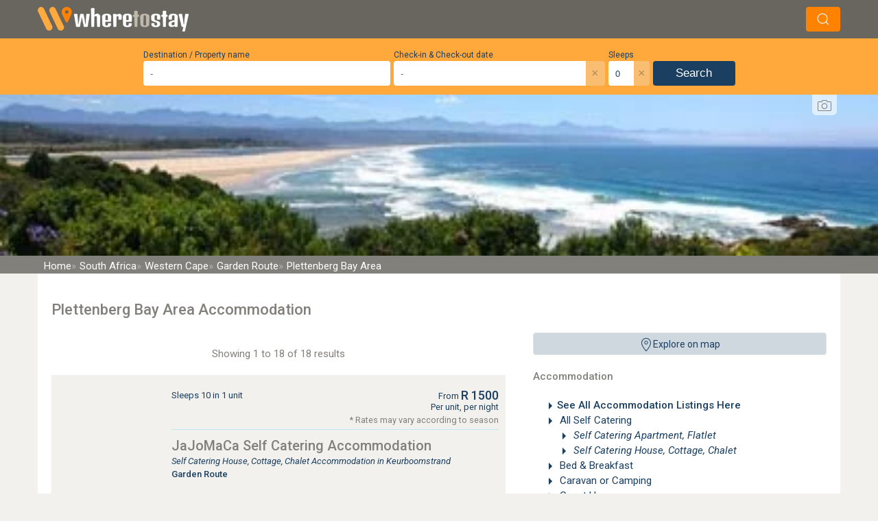

--- FILE ---
content_type: text/html; charset=UTF-8
request_url: https://www.wheretostay.co.za/town/plettenberg-bay-area/accommodation/
body_size: 60462
content:
<!DOCTYPE html><html lang="en" class="uk-background-muted"><head><link rel="preconnect" href="https://fonts.googleapis.com"><link rel="preconnect" href="https://fonts.gstatic.com" crossorigin><link href="https://fonts.googleapis.com/css2?family=Flavors&family=Roboto:ital,wght@0,300;0,400;0,500;1,300;1,400&display=swap" rel="stylesheet"><!-- Google tag (gtag.js) --><script async src="https://www.googletagmanager.com/gtag/js?id=G-29309Q3ZBF"></script><script>
            window.dataLayer = window.dataLayer || [];
            function gtag(){dataLayer.push(arguments);}
            gtag('js', new Date());
            gtag('config', 'G-29309Q3ZBF', {
                cookie_domain: 'wheretostay.co.za'
            });
        </script><meta name="charset" content="utf-8"><meta name="X-UA-Compatible" content="IE=edge"><meta name="viewport" content="width=device-width, initial-scale=1"><meta name="googlebot" content="index"><meta property="og:description" content="BEST price for Plettenberg Bay Area Accommodation. Deal DIRECT with the owner for the BEST PRICE and SPEEDY SERVICE possible. WhereToStay.co.za - trusted since 1998."><meta name="description" content="BEST price for Plettenberg Bay Area Accommodation. Deal DIRECT with the owner for the BEST PRICE and SPEEDY SERVICE possible. WhereToStay.co.za - trusted since 1998."><meta property="og:title" content="Plettenberg Bay Area Accommodation, Garden Route"><title>Plettenberg Bay Area Accommodation, Garden Route</title><link rel="apple-touch-icon"      sizes="180x180" href="/apple-touch-icon.png"><link rel="icon" type="image/png" sizes="32x32"   href="/favicon-32x32.png"><link rel="icon" type="image/png" sizes="16x16"   href="/favicon-16x16.png"><link rel="preconnect" href="https://static.wheretostay.co.za"><link rel="preconnect" href="https://api.wheretostay.co.za"><link rel="preconnect" href="https://ssl.google-analytics.com"></head><!-- Spinner --><style>.spinner{animation:rotate 2s linear infinite;width:50px;height:50px}.path{stroke:#ffa93d;stroke-linecap:round;animation:dash 1.5s ease-in-out infinite}@keyframes rotate{100%{transform:rotate(360deg)}}@keyframes dash{0%{stroke-dasharray:1,150;stroke-dashoffset:0}50%{stroke-dasharray:90,150;stroke-dashoffset:-35}100%{stroke-dasharray:90,150;stroke-dashoffset:-124}}</style><body class="uk-background-muted"><div id="app" class="ui"><!-- IE Warning --><!-- Logo and search bar--><div id="topBarWrapper"><div id="topBar" class="uk-background-septenary padding-tiny"><div class="uk-container uk-flex uk-flex-between uk-flex-middle"><div><a href="/"><img width="220" height="36" src="/_wts4/images/generic/logo/wts-header-logo-sml.webp" alt="Where To Stay Logo" title="Where To Stay" /></a></div><div v-if="searchAllowedOnPage"><div v-on:click="updateSearchState()" class="uk-button uk-margin-left"><span uk-icon="icon:search"></span></div></div></div></div></div><div id="slideIn" :class="searchClass"><!-- Search Widget --><div class="uk-background-secondary"><search v-bind:lang="lang"></search></div><!-- Background Image --><div id="wtsBanner" class="uk-inline"><!-- Image --><div class="uk-flex uk-flex-center uk-flex-middle"><picture><source media="(max-width: 360px)"  srcset="/_wts4/images/banners/r_11-420.webp" /><source media="(max-width: 768px)"  srcset="/_wts4/images/banners/r_11-820.webp" /><source media="(max-width: 1024px)" srcset="/_wts4/images/banners/r_11-1024.webp" /><source media="(min-width: 1366px)" srcset="/_wts4/images/banners/r_11-1920.webp" /><img width="1920" height="350" src="/_wts4/images/banners/r_11-420.webp" alt="Plettenberg Bay Area Accommodation, Garden Route" /></picture></div><!-- Banner Copyright --><div id="creditDrop" class="uk-container uk-position-top"><button class="uk-float-right wts-photo-credits" type="button"><span uk-icon="camera"></span></button><span class="uk-text-primary uk-text-small" uk-drop="mode: click; pos:bottom-center; offset:10;"><div class="arrow-up"></div>
			&copy; <a rel="nofollow" href="https://www.flickr.com/photos/richardmoross/6605774565/" target="_blank"> Richard Moross</a><a rel="nofollow" href="https://creativecommons.org/licenses/by/2.0/legalcode" target="_blank">License</a></span></div><!-- Image Text --></div><!-- Bread Crumbs --><div class="uk-padding-remove uk-background-quaternary"><div class="uk-container uk-padding-remove"><nav id="crumbs" class="uk-padding"><a href="/" class="uk-text-white bCrumb"><span class="uk-visible@s">Home</span><span class="uk-hidden@s">Home</span></a><a href="/country/south-africa" class="uk-text-white bCrumb"><span class="uk-visible@s">South Africa</span><span class="uk-hidden@s">SA</span></a><a href="/province/western-cape" class="uk-text-white bCrumb"><span class="uk-visible@s">Western Cape</span><span class="uk-hidden@s">WC</span></a><a href="/region/garden-route" class="uk-text-white bCrumb"><span class="uk-visible@s">Garden Route</span><span class="uk-hidden@s">Garden Route</span></a><a href="/town/plettenberg-bay-area" class="uk-text-white bCrumb"><span class="uk-visible@s">Plettenberg Bay Area</span><span class="uk-hidden@s">Plettenberg Bay Area</span></a></nav></div></div><!-- Content --><div id="page" class="uk-container uk-padding-remove"><div class="uk-padding-big uk-background-default"><!-- Main title --><h1 class="uk-text-quaternary">Plettenberg Bay Area Accommodation</h1><!-- Content --><div class="uk-flex uk-flex-wrap uk-flex-space-between" uk-grid><!-- RHS --><div class="uk-width-expand"><!-- Map Opener --><wtsmap @click="openMap()" class="uk-hidden uk-visible@ipad-h uk-hidden@ipad-v" label="Explore on map"></wtsmap><!-- Categories --><div class="uk-hidden v uk-visible@ipad-h"><!-- Normal Categories --><div class="uk-text-quaternary uk-text-hard">Accommodation</div><!-- Normal Categories --><ul class="uk-column-1-1 uk-column-1-2@s uk-column-1-1@ipad-h"><li class="uk-text-truncate uk-text-primary"><span uk-icon="icon:triangle-right"></span><a href="/town/plettenberg-bay-area/accommodation" class="uk-text-bold">See All Accommodation Listings Here</a></li><li class="uk-text-truncate uk-text-primary"><!-- Links --><span uk-icon="icon:triangle-right"></span><a href="/town/plettenberg-bay-area/self-catering"
			class=""
		>
		All Self Catering		</a></li><li class="uk-text-truncate uk-text-primary uk-margin-left"><!-- Links --><span uk-icon="icon:triangle-right"></span><a href="/town/plettenberg-bay-area/self-catering-apartment"
			class="uk-text-italic"
		>
		Self Catering Apartment, Flatlet		</a></li><li class="uk-text-truncate uk-text-primary uk-margin-left"><!-- Links --><span uk-icon="icon:triangle-right"></span><a href="/town/plettenberg-bay-area/self-catering-house"
			class="uk-text-italic"
		>
		Self Catering House, Cottage, Chalet		</a></li><li class="uk-text-truncate uk-text-primary"><!-- Links --><span uk-icon="icon:triangle-right"></span><a href="/town/plettenberg-bay-area/bed-breakfast"
			class=""
		>
		Bed & Breakfast		</a></li><li class="uk-text-truncate uk-text-primary"><!-- Links --><span uk-icon="icon:triangle-right"></span><a href="/town/plettenberg-bay-area/caravan-park"
			class=""
		>
		Caravan or Camping		</a></li><li class="uk-text-truncate uk-text-primary"><!-- Links --><span uk-icon="icon:triangle-right"></span><a href="/town/plettenberg-bay-area/guest-house"
			class=""
		>
		Guest House		</a></li><li class="uk-text-truncate uk-text-primary"><!-- Links --><span uk-icon="icon:triangle-right"></span><a href="/town/plettenberg-bay-area/holiday-resort"
			class=""
		>
		Holiday Resort		</a></li></ul><!-- Special Categories --><div class="uk-text-quaternary uk-text-hard">Special Categories</div><!-- Normal Categories --><ul class="uk-column-1-1 uk-column-1-2@s uk-column-1-1@ipad-h"><li class="uk-text-truncate uk-text-primary"><!-- Links --><span uk-icon="icon:triangle-right"></span><a href="/town/plettenberg-bay-area/conference-venues"
			class=""
		>
		Conference Venue		</a></li><li class="uk-text-truncate uk-text-primary"><!-- Links --><span uk-icon="icon:triangle-right"></span><a href="/town/plettenberg-bay-area/guest-farm"
			class=""
		>
		Guest Farm		</a></li><li class="uk-text-truncate uk-text-primary"><!-- Links --><span uk-icon="icon:triangle-right"></span><a href="/town/plettenberg-bay-area/interesting-place"
			class=""
		>
		Interesting Place		</a></li><li class="uk-text-truncate uk-text-primary"><!-- Links --><span uk-icon="icon:triangle-right"></span><a href="/town/plettenberg-bay-area/4x4-quad-bike-trails"
			class=""
		>
		Quad/4x4/Bike Trails		</a></li><li class="uk-text-truncate uk-text-primary"><!-- Links --><span uk-icon="icon:triangle-right"></span><a href="/town/plettenberg-bay-area/sleeps-10-or-more"
			class=""
		>
		Sleeps 10 or More		</a></li><li class="uk-text-truncate uk-text-primary"><!-- Links --><span uk-icon="icon:triangle-right"></span><a href="/town/plettenberg-bay-area/star-graded"
			class=""
		>
		Star Graded		</a></li><li class="uk-text-truncate uk-text-primary"><!-- Links --><span uk-icon="icon:triangle-right"></span><a href="/town/plettenberg-bay-area/wedding-venues"
			class=""
		>
		Wedding Venue		</a></li><li class="uk-text-truncate uk-text-primary"><!-- Links --><span uk-icon="icon:triangle-right"></span><a href="/town/plettenberg-bay-area/wheelchair-friendly"
			class=""
		>
		Wheelchair Friendly		</a></li></ul></div><!-- Mobile Categories --><div class="uk-hidden@ipad-h uk-text-primary uk-padding"><div class="uk-flex uk-flex-center"><div class="uk-button uk-text-bold uk-text-primary uk-background-pink uk-border-rounded"><span @click="showCategories = !showCategories" ><span v-if="showCategories" uk-icon="icon:triangle-up"></span><span v-else uk-icon="icon:triangle-down"></span>
								Browse By Category							</span></div></div><div v-if="showCategories" class="uk-background-pink uk-padding uk-margin-small-top"><!-- Normal Categories --><div class="uk-text-quaternary uk-text-hard">Accommodation</div><!-- Normal Categories --><ul class="uk-column-1-1 uk-column-1-2@s uk-column-1-1@ipad-h"><li class="uk-text-truncate uk-text-primary"><span uk-icon="icon:triangle-right"></span><a href="/town/plettenberg-bay-area/accommodation" class="uk-text-bold">See All Accommodation Listings Here</a></li><li class="uk-text-truncate uk-text-primary"><!-- Links --><span uk-icon="icon:triangle-right"></span><a href="/town/plettenberg-bay-area/self-catering"
			class=""
		>
		All Self Catering		</a></li><li class="uk-text-truncate uk-text-primary uk-margin-left"><!-- Links --><span uk-icon="icon:triangle-right"></span><a href="/town/plettenberg-bay-area/self-catering-apartment"
			class="uk-text-italic"
		>
		Self Catering Apartment, Flatlet		</a></li><li class="uk-text-truncate uk-text-primary uk-margin-left"><!-- Links --><span uk-icon="icon:triangle-right"></span><a href="/town/plettenberg-bay-area/self-catering-house"
			class="uk-text-italic"
		>
		Self Catering House, Cottage, Chalet		</a></li><li class="uk-text-truncate uk-text-primary"><!-- Links --><span uk-icon="icon:triangle-right"></span><a href="/town/plettenberg-bay-area/bed-breakfast"
			class=""
		>
		Bed & Breakfast		</a></li><li class="uk-text-truncate uk-text-primary"><!-- Links --><span uk-icon="icon:triangle-right"></span><a href="/town/plettenberg-bay-area/caravan-park"
			class=""
		>
		Caravan or Camping		</a></li><li class="uk-text-truncate uk-text-primary"><!-- Links --><span uk-icon="icon:triangle-right"></span><a href="/town/plettenberg-bay-area/guest-house"
			class=""
		>
		Guest House		</a></li><li class="uk-text-truncate uk-text-primary"><!-- Links --><span uk-icon="icon:triangle-right"></span><a href="/town/plettenberg-bay-area/holiday-resort"
			class=""
		>
		Holiday Resort		</a></li></ul><!-- Special Categories --><div class="uk-text-quaternary uk-text-hard">Special Categories</div><!-- Normal Categories --><ul class="uk-column-1-1 uk-column-1-2@s uk-column-1-1@ipad-h"><li class="uk-text-truncate uk-text-primary"><!-- Links --><span uk-icon="icon:triangle-right"></span><a href="/town/plettenberg-bay-area/conference-venues"
			class=""
		>
		Conference Venue		</a></li><li class="uk-text-truncate uk-text-primary"><!-- Links --><span uk-icon="icon:triangle-right"></span><a href="/town/plettenberg-bay-area/guest-farm"
			class=""
		>
		Guest Farm		</a></li><li class="uk-text-truncate uk-text-primary"><!-- Links --><span uk-icon="icon:triangle-right"></span><a href="/town/plettenberg-bay-area/interesting-place"
			class=""
		>
		Interesting Place		</a></li><li class="uk-text-truncate uk-text-primary"><!-- Links --><span uk-icon="icon:triangle-right"></span><a href="/town/plettenberg-bay-area/4x4-quad-bike-trails"
			class=""
		>
		Quad/4x4/Bike Trails		</a></li><li class="uk-text-truncate uk-text-primary"><!-- Links --><span uk-icon="icon:triangle-right"></span><a href="/town/plettenberg-bay-area/sleeps-10-or-more"
			class=""
		>
		Sleeps 10 or More		</a></li><li class="uk-text-truncate uk-text-primary"><!-- Links --><span uk-icon="icon:triangle-right"></span><a href="/town/plettenberg-bay-area/star-graded"
			class=""
		>
		Star Graded		</a></li><li class="uk-text-truncate uk-text-primary"><!-- Links --><span uk-icon="icon:triangle-right"></span><a href="/town/plettenberg-bay-area/wedding-venues"
			class=""
		>
		Wedding Venue		</a></li><li class="uk-text-truncate uk-text-primary"><!-- Links --><span uk-icon="icon:triangle-right"></span><a href="/town/plettenberg-bay-area/wheelchair-friendly"
			class=""
		>
		Wheelchair Friendly		</a></li></ul></div></div><!-- Towns --><div class="uk-hidden uk-visible@ipad-h uk-hidden@ipad-v"><hr><div class="uk-text-quaternary uk-margin-bottom">Nearby Towns With Accommodation</div><div class=""><ul class="uk-column-1-2@s uk-column-1-3@ipad-v uk-column-1-1@ipad-h"><li class="uk-text-primary uk-text-truncate"><span uk-icon="icon:triangle-right"></span><a href="/town/plettenberg-bay/accommodation">Plettenberg Bay  <b>(1.18km)</b></a></li><li class="uk-text-primary uk-text-truncate"><span uk-icon="icon:triangle-right"></span><a href="/town/robberg-ridge/accommodation">Robberg Ridge, Plettenberg Bay  <b>(2.99km)</b></a></li><li class="uk-text-primary uk-text-truncate"><span uk-icon="icon:triangle-right"></span><a href="/town/keurboomstrand/accommodation">Keurboomstrand  <b>(10.79km)</b></a></li><li class="uk-text-primary uk-text-truncate"><span uk-icon="icon:triangle-right"></span><a href="/town/harkerville/accommodation">Harkerville  <b>(12.84km)</b></a></li><li class="uk-text-primary uk-text-truncate"><span uk-icon="icon:triangle-right"></span><a href="/town/the-crags/accommodation">The Crags  <b>(14.91km)</b></a></li><li class="uk-text-primary uk-text-truncate"><span uk-icon="icon:triangle-right"></span><a href="/town/kurland/accommodation">Kurland  <b>(17.22km)</b></a></li><li class="uk-text-primary uk-text-truncate"><span uk-icon="icon:triangle-right"></span><a href="/town/natures-valley/accommodation">Nature's Valley, Garden Route  <b>(21.14km)</b></a></li><li class="uk-text-primary uk-text-truncate"><span uk-icon="icon:triangle-right"></span><a href="/town/the-heads/accommodation">The Heads, Knysna  <b>(29.90km)</b></a></li><li class="uk-text-primary uk-text-truncate"><span uk-icon="icon:triangle-right"></span><a href="/town/leisure-island/accommodation">Leisure Island  <b>(30.00km)</b></a></li><li class="uk-text-primary uk-text-truncate"><span uk-icon="icon:triangle-right"></span><a href="/town/thesens-island/accommodation">Thesen Island, Knysna  <b>(30.49km)</b></a></li><li class="uk-text-primary uk-text-truncate"><span uk-icon="icon:triangle-right"></span><a href="/town/knysna/accommodation">Knysna  <b>(31.44km)</b></a></li><li class="uk-text-primary uk-text-truncate"><span uk-icon="icon:triangle-right"></span><a href="/town/paradise-knysna/accommodation">Paradise, Knysna  <b>(32.50km)</b></a></li><li class="uk-text-primary uk-text-truncate"><span uk-icon="icon:triangle-right"></span><a href="/town/brenton-on-sea/accommodation">Brenton-on-Sea  <b>(33.43km)</b></a></li><li class="uk-text-primary uk-text-truncate"><span uk-icon="icon:triangle-right"></span><a href="/town/phantom-acres/accommodation">Phantom Acres  <b>(38.37km)</b></a></li><li class="uk-text-primary uk-text-truncate"><span uk-icon="icon:triangle-right"></span><a href="/town/buffeslbaai/accommodation">Buffels Bay  <b>(38.85km)</b></a></li></ul></div></div><!-- Points of Interest --><div class="uk-hidden uk-visible@ipad-h uk-hidden@ipad-v"><div class="uk-text-quaternary">Nearby Points Of Interest</div><div class="uk-text-quaternary uk-margin-bottom" style="font-size:12px;">(As the crow flies. Road distance will differ.)</div><ul class="uk-column-1-1 uk-column-1-2@ipad-v"><li class="uk-text-primary uk-text-truncate has-youtube"><span uk-icon="icon:triangle-right"></span><a href="/topic/4357-plettenberg-bay-country-club-in-plettenberg-bay-garden-route" title="Plettenberg Bay Country Club - Plettenberg Bay, Garden Route (1.33km)">
									Plettenberg Bay Country Club - Plettenberg Bay, Garden Route <b>(1.33km)</b></a></li><li class="uk-text-primary uk-text-truncate no-youtube"><span uk-icon="icon:triangle-right"></span><a href="/topic/6570-the-market-square-shopping-centre-plettenberg-bay-garden-route" title="The Market Square Shopping Centre - Plettenberg Bay, Garden Route (1.49km)">
									The Market Square Shopping Centre - Plettenberg Bay, Garden Route <b>(1.49km)</b></a></li><li class="uk-text-primary uk-text-truncate has-youtube"><span uk-icon="icon:triangle-right"></span><a href="/topic/6535-" title="Plettenberg Bay Lagoon - Garden Route (1.61km)">
									Plettenberg Bay Lagoon - Garden Route <b>(1.61km)</b></a></li><li class="uk-text-primary uk-text-truncate has-youtube"><span uk-icon="icon:triangle-right"></span><a href="/topic/6682-lookout-beach-plettenberg-bay-harden-route" title="Lookout Beach - Plettenberg Bay, Garden Route (1.72km)">
									Lookout Beach - Plettenberg Bay, Garden Route <b>(1.72km)</b></a></li><li class="uk-text-primary uk-text-truncate no-youtube"><span uk-icon="icon:triangle-right"></span><a href="/topic/6569-plettenberg-mall-plettenberg-bay-garden-route" title="Plettenberg Mall - Plettenberg Bay, Garden Route (1.74km)">
									Plettenberg Mall - Plettenberg Bay, Garden Route <b>(1.74km)</b></a></li><li class="uk-text-primary uk-text-truncate has-youtube"><span uk-icon="icon:triangle-right"></span><a href="/topic/5884-keurboomsriver-mouth-near-plettenberg-bay-garden-route" title="Keurboomsriver Mouth - nr Plettenberg Bay, Garden Route (2.68km)">
									Keurboomsriver Mouth - nr Plettenberg Bay, Garden Route <b>(2.68km)</b></a></li><li class="uk-text-primary uk-text-truncate has-youtube"><span uk-icon="icon:triangle-right"></span><a href="/topic/6683-robberg-5-beach-plettenberg-bay-garden-route" title="Robberg 5 Beach - Plettenberg Bay, Garden Route (2.71km)">
									Robberg 5 Beach - Plettenberg Bay, Garden Route <b>(2.71km)</b></a></li><li class="uk-text-primary uk-text-truncate no-youtube"><span uk-icon="icon:triangle-right"></span><a href="/topic/4358-goose-valley-golf-club-plettenberg-bay-garden-route" title="Goose Valley Golf Club - Plettenberg Bay, Garden Route (3.66km)">
									Goose Valley Golf Club - Plettenberg Bay, Garden Route <b>(3.66km)</b></a></li><li class="uk-text-primary uk-text-truncate has-youtube"><span uk-icon="icon:triangle-right"></span><a href="/topic/4398-knysna-elephant-park-near-plettenberg-bay-garden-route" title="Knysna Elephant Park - Plettenberg Bay, Garden Route (3.67km)">
									Knysna Elephant Park - Plettenberg Bay, Garden Route <b>(3.67km)</b></a></li><li class="uk-text-primary uk-text-truncate has-youtube"><span uk-icon="icon:triangle-right"></span><a href="/topic/5578-plettenberg-bay-airport-in-plettenberg-bay-garden-route" title="Plettenberg Bay Airport - Plettenberg Bay, Garden Route (4.97km)">
									Plettenberg Bay Airport - Plettenberg Bay, Garden Route <b>(4.97km)</b></a></li><li class="uk-text-primary uk-text-truncate has-youtube"><span uk-icon="icon:triangle-right"></span><a href="/topic/6491-nelson-bay-cave-robberg-nature-reserve-plettenberg-bay" title="Nelson Bay Cave - Robberg Nature Reserve, Plettenberg Bay (5.48km)">
									Nelson Bay Cave - Robberg Nature Reserve, Plettenberg Bay <b>(5.48km)</b></a></li><li class="uk-text-primary uk-text-truncate has-youtube"><span uk-icon="icon:triangle-right"></span><a href="/topic/644-robberg-nature-reserve-near-plettenberg-bay-garden-route" title="Robberg Nature Reserve - Plettenberg Bay, Garden Route (6.75km)">
									Robberg Nature Reserve - Plettenberg Bay, Garden Route <b>(6.75km)</b></a></li><li class="uk-text-primary uk-text-truncate has-youtube"><span uk-icon="icon:triangle-right"></span><a href="/topic/643-keurbooms-river-nature-reserve-keurboomstrand-garden-route" title="Keurbooms River Nature Reserve - Keurboomstrand, Garden Route (7.41km)">
									Keurbooms River Nature Reserve - Keurboomstrand, Garden Route <b>(7.41km)</b></a></li><li class="uk-text-primary uk-text-truncate has-youtube"><span uk-icon="icon:triangle-right"></span><a href="/topic/6538-keurboomstrand-beach-in-keurboomstrand-garden-route-western-cape" title="Keurboomstrand Beach, Keurboomstrand, Garden Route (9.96km)">
									Keurboomstrand Beach, Keurboomstrand, Garden Route <b>(9.96km)</b></a></li><li class="uk-text-primary uk-text-truncate has-youtube"><span uk-icon="icon:triangle-right"></span><a href="/topic/6539-keurbooms-beach-in-keurboomstrand-garden-route" title="Keurbooms Beach - Keurboomstrand, Garden Route (10.78km)">
									Keurbooms Beach - Keurboomstrand, Garden Route <b>(10.78km)</b></a></li><li class="uk-text-primary uk-text-truncate has-youtube"><span uk-icon="icon:triangle-right"></span><a href="/topic/6286-jukani-wildlife-sanctuary-the-crages-plettenberg-bay-garden-route" title="Jukani Wildlife Sanctuary - The Crags, Plettenberg Bay (10.89km)">
									Jukani Wildlife Sanctuary - The Crags, Plettenberg Bay <b>(10.89km)</b></a></li><li class="uk-text-primary uk-text-truncate has-youtube"><span uk-icon="icon:triangle-right"></span><a href="/topic/5915-annex-arch-rock-private-nature-reserve-keurboomstrand-western-cape" title="Arch Rock Private Reserve - Keurboomstrand (11.76km)">
									Arch Rock Private Reserve - Keurboomstrand <b>(11.76km)</b></a></li><li class="uk-text-primary uk-text-truncate has-youtube"><span uk-icon="icon:triangle-right"></span><a href="/topic/6681-plettenberg-bay-game-reserve-garden-route-western-cape" title="Plettenberg Bay Game Reserve - Garden Route, Western Cape (12.11km)">
									Plettenberg Bay Game Reserve - Garden Route, Western Cape <b>(12.11km)</b></a></li><li class="uk-text-primary uk-text-truncate has-youtube"><span uk-icon="icon:triangle-right"></span><a href="/topic/5201-harkerville-trail-between -knysna-and-plettenberg-bay" title="Harkerville Trail - between Knysna and Plettenberg Bay (12.60km)">
									Harkerville Trail - between Knysna &amp; Plettenberg Bay <b>(12.60km)</b></a></li><li class="uk-text-primary uk-text-truncate has-youtube"><span uk-icon="icon:triangle-right"></span><a href="/topic/5625-brackenburn-private-nature-reserve-the-crags" title="Brackenburn Private Nature Reserve - The Crags (13.08km)">
									Brackenburn Private Nature Reserve - The Crags <b>(13.08km)</b></a></li><li class="uk-text-primary uk-text-truncate has-youtube"><span uk-icon="icon:triangle-right"></span><a href="/topic/6304-lawnwood-snake-sanctuary-near-plettenberg=bay-garden-route" title="Lawnwood Snake Sanctuary - nr Plettenberg Bay, Garden Route (14.85km)">
									Lawnwood Snake Sanctuary - nr Plettenberg Bay, Garden Route <b>(14.85km)</b></a></li><li class="uk-text-primary uk-text-truncate has-youtube"><span uk-icon="icon:triangle-right"></span><a href="/topic/2049-monkeyland-and-birds-of-eden-in-the-crags-near-plettenberg-bay" title="Monkeyland and Birds of Eden - The Crags, Plettenberg Bay (15.10km)">
									Monkeyland &amp; Birds of Eden - The Crags, Plettenberg Bay <b>(15.10km)</b></a></li><li class="uk-text-primary uk-text-truncate has-youtube"><span uk-icon="icon:triangle-right"></span><a href="/topic/6311-tenikwa-wildlife-rehabilitation-and-awareness-centre-in-the-crags-near-plettenbverg-bay" title="Tenikwa Wildlife Rehabilitation & Awareness Centre - nr Plettenberg Bay (15.64km)">
									Tenikwa Wildlife Rehabilitation & Awareness Centre - nr Plettenberg Bay <b>(15.64km)</b></a></li><li class="uk-text-primary uk-text-truncate has-youtube"><span uk-icon="icon:triangle-right"></span><a href="/topic/6540-natures-valley-beach-in-garden-route-western-cape" title="Nature's Valley Beach - Garden Route, Western Cape (19.08km)">
									Nature's Valley Beach - Garden Route, Western Cape <b>(19.08km)</b></a></li><li class="uk-text-primary uk-text-truncate has-youtube"><span uk-icon="icon:triangle-right"></span><a href="/topic/5787-prince-alfreds-pass-near-knysna-garden-route-western-cape" title="Prince Alfred's Pass - nr Knysna, Garden Route, Western Cape (21.83km)">
									Prince Alfred's Pass - nr Knysna, Garden Route, Western Cape <b>(21.83km)</b></a></li><li class="uk-text-primary uk-text-truncate has-youtube"><span uk-icon="icon:triangle-right"></span><a href="/topic/6530-outeniqua-hiking-trail-garden-route-western-cape" title="Outeniqua Hiking Trail - Garden Route, Western Cape (22.02km)">
									Outeniqua Hiking Trail - Garden Route, Western Cape <b>(22.02km)</b></a></li><li class="uk-text-primary uk-text-truncate has-youtube"><span uk-icon="icon:triangle-right"></span><a href="/topic/5774-garden-route-national-park-western-cape" title="Garden Route National Park - Western Cape (23.96km)">
									Garden Route National Park - Western Cape <b>(23.96km)</b></a></li><li class="uk-text-primary uk-text-truncate has-youtube"><span uk-icon="icon:triangle-right"></span><a href="/topic/4338-pezula-golf-club-and-championship-course-in-knysna-garden-route" title="Pezula Golf Club & Championship Course - Knysna, Garden Route (24.86km)">
									Pezula Golf Club & Championship Course - Knysna, Garden Route <b>(24.86km)</b></a></li><li class="uk-text-primary uk-text-truncate has-youtube"><span uk-icon="icon:triangle-right"></span><a href="/topic/4356-knysna-golf-club-in-knysna-in-garden-route" title="Knysna Golf Club - Knysna, Garden Route (26.28km)">
									Knysna Golf Club - Knysna, Garden Route <b>(26.28km)</b></a></li><li class="uk-text-primary uk-text-truncate has-youtube"><span uk-icon="icon:triangle-right"></span><a href="/topic/6284-knysna-heads-in-knysna-in-the-garden-route" title="Knysna Heads - Knysna, Garden Route (27.57km)">
									Knysna Heads - Knysna, Garden Route <b>(27.57km)</b></a></li></ul></div><!-- Featured Listings --><!-- Signup --><span class="uk-hidden uk-visible@ipad-h uk-hidden@ipad-v uk-text-center" uk-sticky></span></div><!-- LHS --><div class="uk-width-1-1 uk-width-1-1@ipad-v uk-width-2-3@ipad-h uk-flex-first@ipad-h"><!-- Listings --><div><!-- Filters --><pagefiltering v-if="false"
		label = "Filter List"
		v-on:all="showJsListings = false"
		v-on:none="showJsListings = true"
		v-on:value="updateFilters"
	></pagefiltering><!-- Original List --><div v-if="showJsListings == false"><!-- Top Pagination --><div class="uk-text-center uk-text-quaternary uk-margin-top uk-margin-bottom">
							Showing 1 to 18 of 18 results					</div><!-- Is local check --><!-- PHP Listings array --><div class="uk-background-muted uk-margin-top"><div class="uk-flex uk-flex-wrap"><!-- Specials, Image and rating --><div class="uk-width-1-1 uk-width-1-4@s uk-text-center"><div class="uk-padding uk-flex uk-flex-column"><a href="/jajomaca" class="uk-margin-small-bottom"><img class="uk-width-1-1@s uk-border-rounded"
                         data-src="https://static.wheretostay.co.za/resources/0/1/7/01762/237009_420x280.jpg"
                         width="420"
                         height="280"
                         alt="JaJoMaCa Self Catering Accommodation"
                         title="JaJoMaCa Self Catering Accommodation"
                         uk-img></a></div></div><div class="uk-width-1-1 uk-width-3-4@s"><div class="uk-padding"><div class="uk-flex uk-flex-between uk-flex-top" style="border-bottom:1px solid #bce8f1; padding-bottom:4px;"><!-- LHS --><div class="uk-text-primary"><a href="/jajomaca"><!-- No sleeps warning --><!-- Star Rating --><!-- Sleeps / Units --><div class="uk-text-small uk-margin-small-top"><span class="uk-visible@s">Sleeps 10 in 1 unit</span></div></a></div><!-- RHS Price --><a href="/jajomaca"><div class="uk-text-primary uk-text-small uk-text-right price shiftDown"><div class="uk-flex uk-flex-right uk-flex-bottom"><sup>From&nbsp;</sup><strong>R&nbsp;1500</strong></div>
                                                                Per unit, per night                                                                                                <div class="uk-text-quaternary">* Rates may vary according to season</div></div></a></div></div><div class="uk-padding uk-padding-remove-vertical"><!-- Name & Category --><h2 class="uk-margin-remove-bottom uk-text-title"><a class="uk-text-quaternary" href="/jajomaca">JaJoMaCa Self Catering Accommodation</a></h2><a href="/jajomaca"><h3 class="uk-margin-remove uk-text-small uk-text-primary"><em>Self Catering House, Cottage, Chalet Accommodation in Keurboomstrand</em></h3><h3 class="uk-margin-remove uk-text-small uk-text-bold uk-text-primary">Garden Route</h3></a><br><a href="/jajomaca"><p>
                            Self catering accommodation available in Keurboomstrand on the scenic Garden Route. Accommodates up to 10 people (5 bedrooms). Also, it includes the following unique facilities and features: patio with built-in braai, lock-up garage, DStv...                            <span class="uk-text-senaryOther uk-text-italic">&nbsp; …see more for bookings / enquiries and info.</span></p></a></div></div></div><div class="uk-background-quinary" style="height:12px;"></div></div><!-- PHP Listings array --><div class="uk-background-muted uk-margin-top"><div class="uk-flex uk-flex-wrap"><!-- Specials, Image and rating --><div class="uk-width-1-1 uk-width-1-4@s uk-text-center"><div class="uk-padding uk-flex uk-flex-column"><a href="/unit17acastleton" class="uk-margin-small-bottom"><img class="uk-width-1-1@s uk-border-rounded"
                         data-src="https://static.wheretostay.co.za/resources/0/9/4/09468/132054_420x280.jpg"
                         width="420"
                         height="280"
                         alt="Unit 17A Castleton"
                         title="Unit 17A Castleton"
                         uk-img></a></div></div><div class="uk-width-1-1 uk-width-3-4@s"><div class="uk-padding"><div class="uk-flex uk-flex-between uk-flex-top" style="border-bottom:1px solid #bce8f1; padding-bottom:4px;"><!-- LHS --><div class="uk-text-primary"><a href="/unit17acastleton"><!-- No sleeps warning --><!-- Star Rating --><!-- Sleeps / Units --><div class="uk-text-small uk-margin-small-top"><span class="uk-visible@s">Sleeps 6 in 1 unit</span></div></a></div><!-- RHS Price --></div></div><div class="uk-padding uk-padding-remove-vertical"><!-- Name & Category --><h2 class="uk-margin-remove-bottom uk-text-title"><a class="uk-text-quaternary" href="/unit17acastleton">Unit 17A Castleton</a></h2><a href="/unit17acastleton"><h3 class="uk-margin-remove uk-text-small uk-text-primary"><em>Holiday Resort Accommodation in Plettenberg Bay</em></h3><h3 class="uk-margin-remove uk-text-small uk-text-bold uk-text-primary">Garden Route</h3></a><br><a href="/unit17acastleton"><p>
                            Nestled high above the Piesang River Valley in Plettenberg Bay lies Castleton, a unique development surrounded by the natural beauty of the Garden Route. Our secure, spacious and modern apartment offers you the ideal coastal getaway.                            <span class="uk-text-senaryOther uk-text-italic">&nbsp; …see more for bookings / enquiries and info.</span></p></a></div></div></div><div class="uk-background-quinary" style="height:12px;"></div></div><!-- PHP Listings array --><div class="uk-background-muted uk-margin-top"><div class="uk-flex uk-flex-wrap"><!-- Specials, Image and rating --><div class="uk-width-1-1 uk-width-1-4@s uk-text-center"><div class="uk-padding uk-flex uk-flex-column"><a href="/kostaplenti" class="uk-margin-small-bottom"><img class="uk-width-1-1@s uk-border-rounded"
                         data-src="https://static.wheretostay.co.za/resources/0/8/6/08641/135711_420x280.jpg"
                         width="420"
                         height="280"
                         alt="Kostaplenti"
                         title="Kostaplenti"
                         uk-img></a></div></div><div class="uk-width-1-1 uk-width-3-4@s"><div class="uk-padding"><div class="uk-flex uk-flex-between uk-flex-top" style="border-bottom:1px solid #bce8f1; padding-bottom:4px;"><!-- LHS --><div class="uk-text-primary"><a href="/kostaplenti"><!-- No sleeps warning --><!-- Star Rating --><!-- Sleeps / Units --><div class="uk-text-small uk-margin-small-top"><span class="uk-visible@s">Sleeps 20 in 2 units</span></div></a></div><!-- RHS Price --><a href="/kostaplenti"><div class="uk-text-primary uk-text-small uk-text-right price shiftDown"><div class="uk-flex uk-flex-right uk-flex-bottom"><sup>From&nbsp;</sup><strong>R&nbsp;2700</strong></div>
                                                                Per unit, per night                                                                                                <div class="uk-text-quaternary">* Rates may vary according to season</div></div></a></div></div><div class="uk-padding uk-padding-remove-vertical"><!-- Name & Category --><h2 class="uk-margin-remove-bottom uk-text-title"><a class="uk-text-quaternary" href="/kostaplenti">Kostaplenti</a></h2><a href="/kostaplenti"><h3 class="uk-margin-remove uk-text-small uk-text-primary"><em>Self Catering House, Cottage, Chalet Accommodation in Nature's Valley, Garden Route</em></h3><h3 class="uk-margin-remove uk-text-small uk-text-bold uk-text-primary">Garden Route</h3></a><br><a href="/kostaplenti"><p>
                            Kostaplenti is situated in Nature's Valley which is surrounded by indigenous forest, mountains, lagoon and the sea. It comprises of 2 units which can be rented separately.  Kostaplenti is uniquely placed 30 meters from the beach.                            <span class="uk-text-senaryOther uk-text-italic">&nbsp; …see more for bookings / enquiries and info.</span></p></a></div></div></div><div class="uk-background-quinary" style="height:12px;"></div></div><!-- PHP Listings array --><div class="uk-background-muted uk-margin-top"><div class="uk-flex uk-flex-wrap"><!-- Specials, Image and rating --><div class="uk-width-1-1 uk-width-1-4@s uk-text-center"><div class="uk-padding uk-flex uk-flex-column"><a href="/proteawildsretreat" class="uk-margin-small-bottom"><img class="uk-width-1-1@s uk-border-rounded"
                         data-src="https://static.wheretostay.co.za/resources/1/0/4/10461/150472_420x280.jpg"
                         width="420"
                         height="280"
                         alt="Protea Wilds Retreat"
                         title="Protea Wilds Retreat"
                         uk-img></a></div></div><div class="uk-width-1-1 uk-width-3-4@s"><div class="uk-padding"><div class="uk-flex uk-flex-between uk-flex-top" style="border-bottom:1px solid #bce8f1; padding-bottom:4px;"><!-- LHS --><div class="uk-text-primary"><a href="/proteawildsretreat"><!-- No sleeps warning --><!-- Star Rating --><!-- Sleeps / Units --><div class="uk-text-small uk-margin-small-top"><span class="uk-visible@s">Sleeps 34 in 8 units</span></div></a></div><!-- RHS Price --></div></div><div class="uk-padding uk-padding-remove-vertical"><!-- Name & Category --><h2 class="uk-margin-remove-bottom uk-text-title"><a class="uk-text-quaternary" href="/proteawildsretreat">Protea Wilds Retreat</a></h2><a href="/proteawildsretreat"><h3 class="uk-margin-remove uk-text-small uk-text-primary"><em>Self Catering House, Cottage, Chalet Accommodation in Harkerville</em></h3><h3 class="uk-margin-remove uk-text-small uk-text-bold uk-text-primary">Garden Route</h3></a><br><a href="/proteawildsretreat"><p>
                            Protea Wilds Retreat offers self catering accommodation on the outskirts of Harkerville in the Plettenberg Bay area, Garden Route. Safe, peaceful, stunning views, great affordability. Peace and tranquillity like you've never experienced before.                            <span class="uk-text-senaryOther uk-text-italic">&nbsp; …see more for bookings / enquiries and info.</span></p></a></div></div></div><div class="uk-background-quinary" style="height:12px;"></div></div><!-- PHP Listings array --><div class="uk-background-muted uk-margin-top"><div class="uk-flex uk-flex-wrap"><!-- Specials, Image and rating --><div class="uk-width-1-1 uk-width-1-4@s uk-text-center"><div class="uk-padding uk-flex uk-flex-column"><a href="/alkantmooi" class="uk-margin-small-bottom"><img class="uk-width-1-1@s uk-border-rounded"
                         data-src="https://static.wheretostay.co.za/resources/0/0/4/00450/263054_420x280.jpg"
                         width="420"
                         height="280"
                         alt="Alkantmooi Self Catering"
                         title="Alkantmooi Self Catering"
                         uk-img></a></div></div><div class="uk-width-1-1 uk-width-3-4@s"><div class="uk-padding"><div class="uk-flex uk-flex-between uk-flex-top" style="border-bottom:1px solid #bce8f1; padding-bottom:4px;"><!-- LHS --><div class="uk-text-primary"><a href="/alkantmooi"><!-- No sleeps warning --><!-- Star Rating --><div class="grading"><span class="uk-visible@s">Graded:</span><span class="wts-tg wts-tg4"></span></div><!-- Sleeps / Units --><div class="uk-text-small uk-margin-small-top"><span class="uk-visible@s">Sleeps 12 in 5 units</span></div></a></div><!-- RHS Price --></div></div><div class="uk-padding uk-padding-remove-vertical"><!-- Name & Category --><h2 class="uk-margin-remove-bottom uk-text-title"><a class="uk-text-quaternary" href="/alkantmooi">Alkantmooi Self Catering</a></h2><a href="/alkantmooi"><h3 class="uk-margin-remove uk-text-small uk-text-primary"><em>Self Catering Apartment, Flatlet Accommodation in Keurboomstrand</em></h3><h3 class="uk-margin-remove uk-text-small uk-text-bold uk-text-primary">Garden Route</h3></a><br><a href="/alkantmooi"><p>
                            Alkantmooi Self Catering provides 5 luxury self catering apartments for visitors to Keurboomstrand.We offer a beautiful, private and fully equipped luxury apartments with an open plan lounge, kitchen, two bedrooms and a bathroom. All with a spectacular...                            <span class="uk-text-senaryOther uk-text-italic">&nbsp; …see more for bookings / enquiries and info.</span></p></a></div></div></div><div class="uk-background-quinary" style="height:12px;"></div></div><!-- PHP Listings array --><div class="uk-background-muted uk-margin-top"><div class="uk-flex uk-flex-wrap"><!-- Specials, Image and rating --><div class="uk-width-1-1 uk-width-1-4@s uk-text-center"><div class="uk-padding uk-flex uk-flex-column"><a href="/cornerwayhouse" class="uk-margin-small-bottom"><img class="uk-width-1-1@s uk-border-rounded"
                         data-src="https://static.wheretostay.co.za/resources/0/1/1/01100/133628_420x280.jpg"
                         width="420"
                         height="280"
                         alt="Cornerway House"
                         title="Cornerway House"
                         uk-img></a></div></div><div class="uk-width-1-1 uk-width-3-4@s"><div class="uk-padding"><div class="uk-flex uk-flex-between uk-flex-top" style="border-bottom:1px solid #bce8f1; padding-bottom:4px;"><!-- LHS --><div class="uk-text-primary"><a href="/cornerwayhouse"><!-- No sleeps warning --><!-- Star Rating --><div class="grading"><span class="uk-visible@s">Graded:</span><span class="wts-tg wts-tg4"></span></div><!-- Sleeps / Units --><div class="uk-text-small uk-margin-small-top"><span class="uk-visible@s">Sleeps 18 in 8 units</span></div></a></div><!-- RHS Price --></div></div><div class="uk-padding uk-padding-remove-vertical"><!-- Name & Category --><h2 class="uk-margin-remove-bottom uk-text-title"><a class="uk-text-quaternary" href="/cornerwayhouse">Cornerway House</a></h2><a href="/cornerwayhouse"><h3 class="uk-margin-remove uk-text-small uk-text-primary"><em>Bed & Breakfast Accommodation in Plettenberg Bay</em></h3><h3 class="uk-margin-remove uk-text-small uk-text-bold uk-text-primary">Garden Route</h3></a><br><a href="/cornerwayhouse"><p>
                            Bed and breakfast and self catering accommodation. There are five individually decorated bedrooms all of which have there own private entrance. All have en-suite bathrooms with fridge, tea and real coffee, TV, a safe, fans for the summer and heating...                            <span class="uk-text-senaryOther uk-text-italic">&nbsp; …see more for bookings / enquiries and info.</span></p></a></div></div></div><div class="uk-background-quinary" style="height:12px;"></div></div><!-- PHP Listings array --><div class="uk-background-muted uk-margin-top"><div class="uk-flex uk-flex-wrap"><!-- Specials, Image and rating --><div class="uk-width-1-1 uk-width-1-4@s uk-text-center"><div class="uk-padding uk-flex uk-flex-column"><a href="/bellamanga" class="uk-margin-small-bottom"><img class="uk-width-1-1@s uk-border-rounded"
                         data-src="https://static.wheretostay.co.za/resources/0/0/7/00710/241337_420x280.jpg"
                         width="420"
                         height="280"
                         alt="Bella Manga Country Escape"
                         title="Bella Manga Country Escape"
                         uk-img></a></div></div><div class="uk-width-1-1 uk-width-3-4@s"><div class="uk-padding"><div class="uk-flex uk-flex-between uk-flex-top" style="border-bottom:1px solid #bce8f1; padding-bottom:4px;"><!-- LHS --><div class="uk-text-primary"><a href="/bellamanga"><!-- No sleeps warning --><!-- Star Rating --><div class="grading"><span class="uk-visible@s">Graded:</span><span class="wts-tg wts-tg3"></span></div><!-- Sleeps / Units --><div class="uk-text-small uk-margin-small-top"><span class="uk-visible@s">Sleeps 38 in 12 units</span></div></a></div><!-- RHS Price --><a href="/bellamanga"><div class="uk-text-primary uk-text-small uk-text-right price shiftDown"><div class="uk-flex uk-flex-right uk-flex-bottom"><sup>From&nbsp;</sup><strong>R&nbsp;1150</strong></div>
                                                                Per unit, per night                                                                                                <div class="uk-text-quaternary">* Rates may vary according to season</div></div></a></div></div><div class="uk-padding uk-padding-remove-vertical"><!-- Name & Category --><h2 class="uk-margin-remove-bottom uk-text-title"><a class="uk-text-quaternary" href="/bellamanga">Bella Manga Country Escape</a></h2><a href="/bellamanga"><h3 class="uk-margin-remove uk-text-small uk-text-primary"><em>Self Catering House, Cottage, Chalet Accommodation in Plettenberg Bay</em></h3><h3 class="uk-margin-remove uk-text-small uk-text-bold uk-text-primary">Garden Route</h3></a><br><a href="/bellamanga"><p>
                            Bella Manga offers self catering and bed and breakfast accommodation in Plettenberg Bay, Garden Route. Comfortable, clean, well-equipped in a unique country setting. All our rooms offer en-suite bathrooms, heaters & fans, a fridge and coffee & tea...                            <span class="uk-text-senaryOther uk-text-italic">&nbsp; …see more for bookings / enquiries and info.</span></p></a></div></div></div><div class="uk-background-quinary" style="height:12px;"></div></div><!-- PHP Listings array --><div class="uk-background-muted uk-margin-top"><div class="uk-flex uk-flex-wrap"><!-- Specials, Image and rating --><div class="uk-width-1-1 uk-width-1-4@s uk-text-center"><div class="uk-padding uk-flex uk-flex-column"><a href="/sunshine-beach-cottage" class="uk-margin-small-bottom"><img class="uk-width-1-1@s uk-border-rounded"
                         data-src="https://static.wheretostay.co.za/resources/0/5/2/05283/249186_420x280.jpg"
                         width="420"
                         height="280"
                         alt="Sunshine Beach Cottage"
                         title="Sunshine Beach Cottage"
                         uk-img></a><a href="/sunshine-beach-cottage/rates" class="uk-button uk-button-denary uk-margin-small-bottom uk-width-1-1 uk-border-rounded uk-visible">- SAVE 10% -</a></div></div><div class="uk-width-1-1 uk-width-3-4@s"><div class="uk-padding"><div class="uk-flex uk-flex-between uk-flex-top" style="border-bottom:1px solid #bce8f1; padding-bottom:4px;"><!-- LHS --><div class="uk-text-primary"><a href="/sunshine-beach-cottage"><!-- No sleeps warning --><!-- Star Rating --><!-- Sleeps / Units --><div class="uk-text-small uk-margin-small-top"><span class="uk-visible@s">Sleeps 4 in 1 unit</span></div></a></div><!-- RHS Price --><a href="/sunshine-beach-cottage"><div class="uk-text-primary uk-text-small uk-text-right price shiftDown"><div class="uk-flex uk-flex-right uk-flex-bottom"><sup>From&nbsp;</sup><strong>R&nbsp;1430</strong></div>
                                                                Per unit, per night                                                                                                <div class="uk-text-quaternary">* Rates may vary according to season</div></div></a></div></div><div class="uk-padding uk-padding-remove-vertical"><!-- Name & Category --><h2 class="uk-margin-remove-bottom uk-text-title"><a class="uk-text-quaternary" href="/sunshine-beach-cottage">Sunshine Beach Cottage</a></h2><a href="/sunshine-beach-cottage"><h3 class="uk-margin-remove uk-text-small uk-text-primary"><em>Self Catering House, Cottage, Chalet Accommodation in Keurboomstrand</em></h3><h3 class="uk-margin-remove uk-text-small uk-text-bold uk-text-primary">Garden Route</h3></a><br><a href="/sunshine-beach-cottage"><p>
                            Walk approx 70m to the private access Keurbooms beach. Here you will find a large wooden deck from where you can savour the spectacular panoramic sea view, whales breaching  and dolphins dancing across the waves.                             <span class="uk-text-senaryOther uk-text-italic">&nbsp; …see more for bookings / enquiries and info.</span></p></a></div></div></div><div class="uk-background-quinary" style="height:12px;"></div></div><!-- PHP Listings array --><div class="uk-background-muted uk-margin-top"><div class="uk-flex uk-flex-wrap"><!-- Specials, Image and rating --><div class="uk-width-1-1 uk-width-1-4@s uk-text-center"><div class="uk-padding uk-flex uk-flex-column"><a href="/strandmeer19" class="uk-margin-small-bottom"><img class="uk-width-1-1@s uk-border-rounded"
                         data-src="https://static.wheretostay.co.za/resources/0/2/9/02995/134037_420x280.jpg"
                         width="420"
                         height="280"
                         alt="Strandmeer 19"
                         title="Strandmeer 19"
                         uk-img></a></div></div><div class="uk-width-1-1 uk-width-3-4@s"><div class="uk-padding"><div class="uk-flex uk-flex-between uk-flex-top" style="border-bottom:1px solid #bce8f1; padding-bottom:4px;"><!-- LHS --><div class="uk-text-primary"><a href="/strandmeer19"><!-- No sleeps warning --><!-- Star Rating --><!-- Sleeps / Units --><div class="uk-text-small uk-margin-small-top"><span class="uk-visible@s">Sleeps 8 in 1 unit</span></div></a></div><!-- RHS Price --><a href="/strandmeer19"><div class="uk-text-primary uk-text-small uk-text-right price shiftDown"><div class="uk-flex uk-flex-right uk-flex-bottom"><sup>From&nbsp;</sup><strong>R&nbsp;3500</strong></div>
                                                                Per unit, per night                                                                                                <div class="uk-text-quaternary">* Rates may vary according to season</div></div></a></div></div><div class="uk-padding uk-padding-remove-vertical"><!-- Name & Category --><h2 class="uk-margin-remove-bottom uk-text-title"><a class="uk-text-quaternary" href="/strandmeer19">Strandmeer 19</a></h2><a href="/strandmeer19"><h3 class="uk-margin-remove uk-text-small uk-text-primary"><em>Self Catering House, Cottage, Chalet Accommodation in Keurboomstrand</em></h3><h3 class="uk-margin-remove uk-text-small uk-text-bold uk-text-primary">Garden Route</h3></a><br><a href="/strandmeer19"><p>
                            Strandmeer is a self catering cottage which lies in the beautiful Tsitsikamma coastline, Plettenberg Bay, on the banks of the Keurboomsriver, 200m from the beach. The cottage sleeps 8 (2 double beds and 4 single beds). Fully equipped kitchen (dishwasher,                             <span class="uk-text-senaryOther uk-text-italic">&nbsp; …see more for bookings / enquiries and info.</span></p></a></div></div></div><div class="uk-background-quinary" style="height:12px;"></div></div><!-- PHP Listings array --><div class="uk-background-muted uk-margin-top"><div class="uk-flex uk-flex-wrap"><!-- Specials, Image and rating --><div class="uk-width-1-1 uk-width-1-4@s uk-text-center"><div class="uk-padding uk-flex uk-flex-column"><a href="/whiskeycreek" class="uk-margin-small-bottom"><img class="uk-width-1-1@s uk-border-rounded"
                         data-src="https://static.wheretostay.co.za/resources/0/5/2/05247/227211_420x280.jpg"
                         width="420"
                         height="280"
                         alt="Moon Shine on Whiskey Creek"
                         title="Moon Shine on Whiskey Creek"
                         uk-img></a></div></div><div class="uk-width-1-1 uk-width-3-4@s"><div class="uk-padding"><div class="uk-flex uk-flex-between uk-flex-top" style="border-bottom:1px solid #bce8f1; padding-bottom:4px;"><!-- LHS --><div class="uk-text-primary"><a href="/whiskeycreek"><!-- No sleeps warning --><!-- Star Rating --><!-- Sleeps / Units --><div class="uk-text-small uk-margin-small-top"><span class="uk-visible@s">Sleeps 34 in 7 units</span></div></a></div><!-- RHS Price --><a href="/whiskeycreek"><div class="uk-text-primary uk-text-small uk-text-right price shiftDown"><div class="uk-flex uk-flex-right uk-flex-bottom"><sup>From&nbsp;</sup><strong>R&nbsp;1950</strong></div>
                                                                Per unit, per night                                                                                                <div class="uk-text-quaternary">* Rates may vary according to season</div></div></a></div></div><div class="uk-padding uk-padding-remove-vertical"><!-- Name & Category --><h2 class="uk-margin-remove-bottom uk-text-title"><a class="uk-text-quaternary" href="/whiskeycreek">Moon Shine on Whiskey Creek</a></h2><a href="/whiskeycreek"><h3 class="uk-margin-remove uk-text-small uk-text-primary"><em>Self Catering House, Cottage, Chalet Accommodation in The Crags</em></h3><h3 class="uk-margin-remove uk-text-small uk-text-bold uk-text-primary">Garden Route</h3></a><br><a href="/whiskeycreek"><p>
                            Moon Shine on Whiskey Creek offers a selection of self catering cabins in The Crags, just 10 minutes from Plettenberg Bay, 1000 miles from reality, in the very Heart of The Garden Route and close to all it's attractions.                            <span class="uk-text-senaryOther uk-text-italic">&nbsp; …see more for bookings / enquiries and info.</span></p></a></div></div></div><div class="uk-background-quinary" style="height:12px;"></div></div><!-- PHP Listings array --><div class="uk-background-muted uk-margin-top"><div class="uk-flex uk-flex-wrap"><!-- Specials, Image and rating --><div class="uk-width-1-1 uk-width-1-4@s uk-text-center"><div class="uk-padding uk-flex uk-flex-column"><a href="/oceanwatchguesthouse" class="uk-margin-small-bottom"><img class="uk-width-1-1@s uk-border-rounded"
                         data-src="https://static.wheretostay.co.za/resources/1/0/6/10666/159714_420x280.jpg"
                         width="420"
                         height="280"
                         alt="Ocean Watch Guest House"
                         title="Ocean Watch Guest House"
                         uk-img></a></div></div><div class="uk-width-1-1 uk-width-3-4@s"><div class="uk-padding"><div class="uk-flex uk-flex-between uk-flex-top" style="border-bottom:1px solid #bce8f1; padding-bottom:4px;"><!-- LHS --><div class="uk-text-primary"><a href="/oceanwatchguesthouse"><!-- No sleeps warning --><!-- Star Rating --><!-- Sleeps / Units --><div class="uk-text-small uk-margin-small-top"><span class="uk-visible@s">Sleeps 14 in 6 units</span></div></a></div><!-- RHS Price --><a href="/oceanwatchguesthouse"><div class="uk-text-primary uk-text-small uk-text-right price shiftDown"><div class="uk-flex uk-flex-right uk-flex-bottom"><sup>From&nbsp;</sup><strong>R&nbsp;875</strong></div>
                                Per person, per night sharing                                                                                                                                <div class="uk-text-quaternary">* Rates may vary according to season</div></div></a></div></div><div class="uk-padding uk-padding-remove-vertical"><!-- Name & Category --><h2 class="uk-margin-remove-bottom uk-text-title"><a class="uk-text-quaternary" href="/oceanwatchguesthouse">Ocean Watch Guest House</a></h2><a href="/oceanwatchguesthouse"><h3 class="uk-margin-remove uk-text-small uk-text-primary"><em>Bed & Breakfast Accommodation in Plettenberg Bay</em></h3><h3 class="uk-margin-remove uk-text-small uk-text-bold uk-text-primary">Garden Route</h3></a><br><a href="/oceanwatchguesthouse"><p>
                            Ocean Watch Guest House is perfectly nestled against the coastal hillside of the beautiful Plettenberg Bay, an ideal spot to enjoy whale and dolphin watching.                            <span class="uk-text-senaryOther uk-text-italic">&nbsp; …see more for bookings / enquiries and info.</span></p></a></div></div></div><div class="uk-background-quinary" style="height:12px;"></div></div><!-- PHP Listings array --><div class="uk-background-muted uk-margin-top"><div class="uk-flex uk-flex-wrap"><!-- Specials, Image and rating --><div class="uk-width-1-1 uk-width-1-4@s uk-text-center"><div class="uk-padding uk-flex uk-flex-column"><a href="/riverclubvilla41" class="uk-margin-small-bottom"><img class="uk-width-1-1@s uk-border-rounded"
                         data-src="https://static.wheretostay.co.za/resources/0/2/6/02668/237042_420x280.jpg"
                         width="420"
                         height="280"
                         alt="River Club Villa 41"
                         title="River Club Villa 41"
                         uk-img></a></div></div><div class="uk-width-1-1 uk-width-3-4@s"><div class="uk-padding"><div class="uk-flex uk-flex-between uk-flex-top" style="border-bottom:1px solid #bce8f1; padding-bottom:4px;"><!-- LHS --><div class="uk-text-primary"><a href="/riverclubvilla41"><!-- No sleeps warning --><!-- Star Rating --><!-- Sleeps / Units --><div class="uk-text-small uk-margin-small-top"><span class="uk-visible@s">Sleeps 6 in 1 unit</span></div></a></div><!-- RHS Price --><a href="/riverclubvilla41"><div class="uk-text-primary uk-text-small uk-text-right price shiftDown"><div class="uk-flex uk-flex-right uk-flex-bottom"><sup>From&nbsp;</sup><strong>R&nbsp;1200</strong></div>
                                                                Per unit, per night                                                                                                <div class="uk-text-quaternary">* Rates may vary according to season</div></div></a></div></div><div class="uk-padding uk-padding-remove-vertical"><!-- Name & Category --><h2 class="uk-margin-remove-bottom uk-text-title"><a class="uk-text-quaternary" href="/riverclubvilla41">River Club Villa 41</a></h2><a href="/riverclubvilla41"><h3 class="uk-margin-remove uk-text-small uk-text-primary"><em>Self Catering Apartment, Flatlet Accommodation in Plettenberg Bay</em></h3><h3 class="uk-margin-remove uk-text-small uk-text-bold uk-text-primary">Garden Route</h3></a><br><a href="/riverclubvilla41"><p>
                            The River Club Villas is a sought after complex in Plettenberg Bay. This well appointed open plan 3 bedroom all en-suite garden unit is ideal for the family getaway. Only 10 minute walk to Beacon Island beach.                            <span class="uk-text-senaryOther uk-text-italic">&nbsp; …see more for bookings / enquiries and info.</span></p></a></div></div></div><div class="uk-background-quinary" style="height:12px;"></div></div><!-- PHP Listings array --><div class="uk-background-muted uk-margin-top"><div class="uk-flex uk-flex-wrap"><!-- Specials, Image and rating --><div class="uk-width-1-1 uk-width-1-4@s uk-text-center"><div class="uk-padding uk-flex uk-flex-column"><a href="/plett-beachfront-accommodation" class="uk-margin-small-bottom"><img class="uk-width-1-1@s uk-border-rounded"
                         data-src="https://static.wheretostay.co.za/resources/1/1/6/11698/201851_420x280.jpg"
                         width="420"
                         height="280"
                         alt="Plett Beachfront Accommodation"
                         title="Plett Beachfront Accommodation"
                         uk-img></a></div></div><div class="uk-width-1-1 uk-width-3-4@s"><div class="uk-padding"><div class="uk-flex uk-flex-between uk-flex-top" style="border-bottom:1px solid #bce8f1; padding-bottom:4px;"><!-- LHS --><div class="uk-text-primary"><a href="/plett-beachfront-accommodation"><!-- No sleeps warning --><!-- Star Rating --><div class="grading"><span class="uk-visible@s">Graded:</span><span class="wts-tg wts-tg3"></span></div><!-- Sleeps / Units --><div class="uk-text-small uk-margin-small-top"><span class="uk-visible@s">Sleeps 40 in 12 units</span></div></a></div><!-- RHS Price --><a href="/plett-beachfront-accommodation"><div class="uk-text-primary uk-text-small uk-text-right price shiftDown"><div class="uk-flex uk-flex-right uk-flex-bottom"><sup>From&nbsp;</sup><strong>R&nbsp;1300</strong></div>
                                Per person, per night sharing                                                                                                                                <div class="uk-text-quaternary">* Rates may vary according to season</div></div></a></div></div><div class="uk-padding uk-padding-remove-vertical"><!-- Name & Category --><h2 class="uk-margin-remove-bottom uk-text-title"><a class="uk-text-quaternary" href="/plett-beachfront-accommodation">Plett Beachfront Accommodation</a></h2><a href="/plett-beachfront-accommodation"><h3 class="uk-margin-remove uk-text-small uk-text-primary"><em>Self Catering Apartment, Flatlet Accommodation in Plettenberg Bay</em></h3><h3 class="uk-margin-remove uk-text-small uk-text-bold uk-text-primary">Garden Route</h3></a><br><a href="/plett-beachfront-accommodation"><p>
                            Plett Beachfront Accommodation offers comfortable, tastefully decorated en-suite self catering and bed and breakfast accommodation, right on Plettenberg Bay's Central Beach, the safest of the town's swimming beaches.                            <span class="uk-text-senaryOther uk-text-italic">&nbsp; …see more for bookings / enquiries and info.</span></p></a></div></div></div><div class="uk-background-quinary" style="height:12px;"></div></div><!-- PHP Listings array --><div class="uk-background-muted uk-margin-top"><div class="uk-flex uk-flex-wrap"><!-- Specials, Image and rating --><div class="uk-width-1-1 uk-width-1-4@s uk-text-center"><div class="uk-padding uk-flex uk-flex-column"><a href="/thandavista" class="uk-margin-small-bottom"><img class="uk-width-1-1@s uk-border-rounded"
                         data-src="https://static.wheretostay.co.za/resources/0/3/1/03105/211248_420x280.jpg"
                         width="420"
                         height="280"
                         alt="Thanda Vista"
                         title="Thanda Vista"
                         uk-img></a></div></div><div class="uk-width-1-1 uk-width-3-4@s"><div class="uk-padding"><div class="uk-flex uk-flex-between uk-flex-top" style="border-bottom:1px solid #bce8f1; padding-bottom:4px;"><!-- LHS --><div class="uk-text-primary"><a href="/thandavista"><!-- No sleeps warning --><!-- Star Rating --><div class="grading"><span class="uk-visible@s">Graded:</span><span class="wts-tg wts-tg4"></span></div><!-- Sleeps / Units --><div class="uk-text-small uk-margin-small-top"><span class="uk-visible@s">Sleeps 15 in 7 units</span></div></a></div><!-- RHS Price --></div></div><div class="uk-padding uk-padding-remove-vertical"><!-- Name & Category --><h2 class="uk-margin-remove-bottom uk-text-title"><a class="uk-text-quaternary" href="/thandavista">Thanda Vista</a></h2><a href="/thandavista"><h3 class="uk-margin-remove uk-text-small uk-text-primary"><em>Bed & Breakfast Accommodation in Plettenberg Bay</em></h3><h3 class="uk-margin-remove uk-text-small uk-text-bold uk-text-primary">Garden Route</h3></a><br><a href="/thandavista"><p>
                            Intimate, exclusive and private, Thanda Vista offers 5 luxury en-suite bedrooms. A guest lounge with library, music centre and desk-top computer (with free Wi-Fi broadband Internet access); a breakfast room with magnificent views of the Bay...                            <span class="uk-text-senaryOther uk-text-italic">&nbsp; …see more for bookings / enquiries and info.</span></p></a></div></div></div><div class="uk-background-quinary" style="height:12px;"></div></div><!-- PHP Listings array --><div class="uk-background-muted uk-margin-top"><div class="uk-flex uk-flex-wrap"><!-- Specials, Image and rating --><div class="uk-width-1-1 uk-width-1-4@s uk-text-center"><div class="uk-padding uk-flex uk-flex-column"><a href="/wishbonewaters" class="uk-margin-small-bottom"><img class="uk-width-1-1@s uk-border-rounded"
                         data-src="https://static.wheretostay.co.za/resources/0/8/7/08715/132999_420x280.jpg"
                         width="420"
                         height="280"
                         alt="Wishbone Waters"
                         title="Wishbone Waters"
                         uk-img></a></div></div><div class="uk-width-1-1 uk-width-3-4@s"><div class="uk-padding"><div class="uk-flex uk-flex-between uk-flex-top" style="border-bottom:1px solid #bce8f1; padding-bottom:4px;"><!-- LHS --><div class="uk-text-primary"><a href="/wishbonewaters"><!-- No sleeps warning --><!-- Star Rating --><!-- Sleeps / Units --><div class="uk-text-small uk-margin-small-top"><span class="uk-visible@s">Sleeps 4 in 1 unit</span></div></a></div><!-- RHS Price --><a href="/wishbonewaters"><div class="uk-text-primary uk-text-small uk-text-right price shiftDown"><div class="uk-flex uk-flex-right uk-flex-bottom"><sup>From&nbsp;</sup><strong>R&nbsp;450</strong></div>
                                Per person, per night sharing                                                                                                                                <div class="uk-text-quaternary">* Rates may vary according to season</div></div></a></div></div><div class="uk-padding uk-padding-remove-vertical"><!-- Name & Category --><h2 class="uk-margin-remove-bottom uk-text-title"><a class="uk-text-quaternary" href="/wishbonewaters">Wishbone Waters</a></h2><a href="/wishbonewaters"><h3 class="uk-margin-remove uk-text-small uk-text-primary"><em>Self Catering House, Cottage, Chalet Accommodation in The Crags</em></h3><h3 class="uk-margin-remove uk-text-small uk-text-bold uk-text-primary">Garden Route</h3></a><br><a href="/wishbonewaters"><p>
                            Wishbone Waters is located in the rural farming area of The Crags, 3km from the N2. Accommodation in the Little Wish self catering cottage will sleep 4 in 2 bedrooms. Local attractions within The Crags (5-7km) include: Birds of Eden, Tenikwa, Monkeyland                            <span class="uk-text-senaryOther uk-text-italic">&nbsp; …see more for bookings / enquiries and info.</span></p></a></div></div></div><div class="uk-background-quinary" style="height:12px;"></div></div><!-- PHP Listings array --><div class="uk-background-muted uk-margin-top"><div class="uk-flex uk-flex-wrap"><!-- Specials, Image and rating --><div class="uk-width-1-1 uk-width-1-4@s uk-text-center"><div class="uk-padding uk-flex uk-flex-column"><a href="/natures-way" class="uk-margin-small-bottom"><img class="uk-width-1-1@s uk-border-rounded"
                         data-src="https://static.wheretostay.co.za/resources/1/1/9/11907/210426_420x280.jpg"
                         width="420"
                         height="280"
                         alt="Natures Way Farm Stay Accommodation"
                         title="Natures Way Farm Stay Accommodation"
                         uk-img></a></div></div><div class="uk-width-1-1 uk-width-3-4@s"><div class="uk-padding"><div class="uk-flex uk-flex-between uk-flex-top" style="border-bottom:1px solid #bce8f1; padding-bottom:4px;"><!-- LHS --><div class="uk-text-primary"><a href="/natures-way"><!-- No sleeps warning --><!-- Star Rating --><!-- Sleeps / Units --><div class="uk-text-small uk-margin-small-top"><span class="uk-visible@s">Sleeps 31 in 7 units</span></div></a></div><!-- RHS Price --></div></div><div class="uk-padding uk-padding-remove-vertical"><!-- Name & Category --><h2 class="uk-margin-remove-bottom uk-text-title"><a class="uk-text-quaternary" href="/natures-way">Natures Way Farm Stay Accommodation</a></h2><a href="/natures-way"><h3 class="uk-margin-remove uk-text-small uk-text-primary"><em>Self Catering House, Cottage, Chalet Accommodation in Nature's Valley, Garden Route</em></h3><h3 class="uk-margin-remove uk-text-small uk-text-bold uk-text-primary">Garden Route</h3></a><br><a href="/natures-way"><p>
                            Enjoy a farm stay on a working dairy farm - a great escape for a family! Milk the cows, enjoy the animals, explore our natural forest - a birding paradise! We have 3 cottages, a Farmhouse & an exclusive Campsite.                            <span class="uk-text-senaryOther uk-text-italic">&nbsp; …see more for bookings / enquiries and info.</span></p></a></div></div></div><div class="uk-background-quinary" style="height:12px;"></div></div><!-- PHP Listings array --><div class="uk-background-muted uk-margin-top"><div class="uk-flex uk-flex-wrap"><!-- Specials, Image and rating --><div class="uk-width-1-1 uk-width-1-4@s uk-text-center"><div class="uk-padding uk-flex uk-flex-column"><a href="/gaestehaus-pinkepank" class="uk-margin-small-bottom"><img class="uk-width-1-1@s uk-border-rounded"
                         data-src="https://static.wheretostay.co.za/resources/0/1/5/01574/252047_420x280.jpg"
                         width="420"
                         height="280"
                         alt="G&amp;#228;stehaus Pinkepank"
                         title="G&amp;#228;stehaus Pinkepank"
                         uk-img></a></div></div><div class="uk-width-1-1 uk-width-3-4@s"><div class="uk-padding"><div class="uk-flex uk-flex-between uk-flex-top" style="border-bottom:1px solid #bce8f1; padding-bottom:4px;"><!-- LHS --><div class="uk-text-primary"><a href="/gaestehaus-pinkepank"><!-- No sleeps warning --><!-- Star Rating --><!-- Sleeps / Units --><div class="uk-text-small uk-margin-small-top"><span class="uk-visible@s">Sleeps 6 in 3 units</span></div></a></div><!-- RHS Price --></div></div><div class="uk-padding uk-padding-remove-vertical"><!-- Name & Category --><h2 class="uk-margin-remove-bottom uk-text-title"><a class="uk-text-quaternary" href="/gaestehaus-pinkepank">G&#228;stehaus Pinkepank</a></h2><a href="/gaestehaus-pinkepank"><h3 class="uk-margin-remove uk-text-small uk-text-primary"><em>Bed & Breakfast Accommodation in Plettenberg Bay</em></h3><h3 class="uk-margin-remove uk-text-small uk-text-bold uk-text-primary">Garden Route</h3></a><br><a href="/gaestehaus-pinkepank"><p>
                            We welcome you to our guesthouse, which has modern and highly equipped double rooms, in best position of Plettenberg Bay. We settled down in a quiet side street in which one is protected against the wind. Robberg Island...                            <span class="uk-text-senaryOther uk-text-italic">&nbsp; …see more for bookings / enquiries and info.</span></p></a></div></div></div><div class="uk-background-quinary" style="height:12px;"></div></div><!-- PHP Listings array --><div class="uk-background-muted uk-margin-top"><div class="uk-flex uk-flex-wrap"><!-- Specials, Image and rating --><div class="uk-width-1-1 uk-width-1-4@s uk-text-center"><div class="uk-padding uk-flex uk-flex-column"><a href="/sunshowersplett" class="uk-margin-small-bottom"><img class="uk-width-1-1@s uk-border-rounded"
                         data-src="https://static.wheretostay.co.za/resources/0/3/0/03057/253014_420x280.jpg"
                         width="420"
                         height="280"
                         alt="Sunshowers Plett"
                         title="Sunshowers Plett"
                         uk-img></a></div></div><div class="uk-width-1-1 uk-width-3-4@s"><div class="uk-padding"><div class="uk-flex uk-flex-between uk-flex-top" style="border-bottom:1px solid #bce8f1; padding-bottom:4px;"><!-- LHS --><div class="uk-text-primary"><a href="/sunshowersplett"><!-- No sleeps warning --><!-- Star Rating --><!-- Sleeps / Units --><div class="uk-text-small uk-margin-small-top"><span class="uk-visible@s">Sleeps 14 in 4 units</span></div></a></div><!-- RHS Price --><a href="/sunshowersplett"><div class="uk-text-primary uk-text-small uk-text-right price shiftDown"><div class="uk-flex uk-flex-right uk-flex-bottom"><sup>From&nbsp;</sup><strong>R&nbsp;1550</strong></div>
                                                                Per unit, per night                                                                                                <div class="uk-text-quaternary">* Rates may vary according to season</div></div></a></div></div><div class="uk-padding uk-padding-remove-vertical"><!-- Name & Category --><h2 class="uk-margin-remove-bottom uk-text-title"><a class="uk-text-quaternary" href="/sunshowersplett">Sunshowers Plett</a></h2><a href="/sunshowersplett"><h3 class="uk-margin-remove uk-text-small uk-text-primary"><em>Self Catering Apartment, Flatlet Accommodation in Plettenberg Bay</em></h3><h3 class="uk-margin-remove uk-text-small uk-text-bold uk-text-primary">Garden Route</h3></a><br><a href="/sunshowersplett"><p>
                            Sunshowers Plett is a modern, spacious and relaxing self-catering accommodation establishment in Plettenberg Bay. Offers seaviews from the upper penthouse.  All apartments a mere 75 steps away from the Keursboom Lagoon beach.                            <span class="uk-text-senaryOther uk-text-italic">&nbsp; …see more for bookings / enquiries and info.</span></p></a></div></div></div><div class="uk-background-quinary" style="height:12px;"></div></div><!-- Bottom Pagination --><div class="uk-text-center uk-text-quaternary uk-margin-top uk-margin-bottom"></div></div><div v-else><div v-if="listings.length" class="uk-text-center uk-text-quaternary uk-margin-top uk-margin-bottom">
			Showing 1 to {{total}} of {{total}} results		</div><div v-else><div class="uk-alert-danger" uk-alert>
				No results			</div></div><div v-for="(p, i) in listings"><place
			 :place = "p"
			 area = ""
			 cta = "1"
			 :lang = "lang"
			></place></div></div></div><!-- Gallery --><hr><div class="uk-slider-container-offset" uk-slider="draggable: true"><div class="uk-position-relative" tabindex="-1"><div class="uk-slider-items uk-child-width-1-1 uk-grid"><div class="uk-panel"><img data-src="https://static.wheretostay.co.za/locations/town/0/0/001081/99_xl.jpg" uk-img><small style="color:var(--primary); backface-visibility: hidden;">Spectacular coastline with Plettenberg Bay in the distance&nbsp;&copy;<a rel="nofollow" href="https://www.flickr.com/photos/fvfavo/" target="_blank">Mario Micklisch</a>, <a rel="nofollow" href="https://creativecommons.org/licenses/by/2.0/legalcode" target="_blank">Licence</a></small></div><div class="uk-panel"><img data-src="https://static.wheretostay.co.za/locations/town/0/0/001081/100_xl.jpg" uk-img><small style="color:var(--primary); backface-visibility: hidden;">Off the coast near Plettenberg Bay&nbsp;&copy;<a rel="nofollow" href="https://www.flickr.com/photos/fvfavo/" target="_blank">Mario Micklisch</a>, <a rel="nofollow" href="https://creativecommons.org/licenses/by/2.0/legalcode" target="_blank">Licence</a></small></div><div class="uk-panel"><img data-src="https://static.wheretostay.co.za/locations/town/0/0/001081/102_xl.jpg" uk-img><small style="color:var(--primary); backface-visibility: hidden;">Danger Beware of freak waves and watch your footing on the island&nbsp;&copy;<a rel="nofollow" href="https://www.flickr.com/photos/mvvermeulen/" target="_blank">Maurits Vermeulen</a>, <a rel="nofollow" href="https://creativecommons.org/licenses/by/2.0/legalcode" target="_blank">Licence</a></small></div><div class="uk-panel"><img data-src="https://static.wheretostay.co.za/locations/town/0/0/001081/103_xl.jpg" uk-img><small style="color:var(--primary); backface-visibility: hidden;">Robberg Nature Reserve&nbsp;&copy;<a rel="nofollow" href="https://www.flickr.com/photos/mvvermeulen/" target="_blank">Maurits Vermeulen</a>, <a rel="nofollow" href="https://creativecommons.org/licenses/by/2.0/legalcode" target="_blank">Licence</a></small></div><div class="uk-panel"><img data-src="https://static.wheretostay.co.za/locations/town/0/0/001081/104_xl.jpg" uk-img><small style="color:var(--primary); backface-visibility: hidden;">View of Plettenberg Bay coastline&nbsp;&copy;<a rel="nofollow" href="https://www.flickr.com/photos/richardmoross/" target="_blank">Richard Moross</a>, <a rel="nofollow" href="https://creativecommons.org/licenses/by/2.0/legalcode" target="_blank">Licence</a></small></div></div><a class="uk-position-center-left uk-position-small uk-hidden-hover" href uk-slidenav-previous uk-slider-item="previous"></a><a class="uk-position-center-right uk-position-small uk-hidden-hover" href uk-slidenav-next uk-slider-item="next"></a></div></div><script>

document.addEventListener('DOMContentLoaded', function() {
    // Function to update nav positions
    function updateNavPositions() {
        var firstImg = document.querySelector('.uk-slider-items img');
        if(firstImg) {
            var height = firstImg.offsetHeight;
            var navs = document.querySelectorAll('.uk-position-small');
            navs.forEach(function(nav) {
                var navHeight = nav.offsetHeight;
                nav.style.top = (height/2) + 'px';
                nav.style.transform = `translateY(calc(-50% - ${navHeight/2}px))`;
            });
        }
    }

    // Initial position update
    var firstImg = document.querySelector('.uk-slider-items img');
    if(firstImg) {
        firstImg.addEventListener('load', updateNavPositions);
    }

    // Watch for window resize
    window.addEventListener('resize', updateNavPositions);
    
    // Watch for orientation changes
    window.addEventListener('orientationchange', updateNavPositions);
});

</script><!-- Content --><h2 class="uk-text-primary">Plettenberg Bay Area</h2><div class="uk-text-primary"><p>The Plettenberg Bay Area is one of South Africas premier holiday destinations situated on the Southern Cape coast of South Africa. Plett, as it is affectionately known as, has sweeping golden beaches, the iconic Robberg Peninsula, intriguing lagoons and estuaries, towering indigenous forests and unpolluted rivers, vineyards and wine estates. Known as Bahia Formosa, which means beautiful bay, by early Portuguese explorers, the Plett feeling today includes everything from the wine estates and hiking trails in the Harkerville Forest to bungee jumping at Storms River. With its moderate climate and beautiful view sites over the Indian Ocean, Plett is all about lazy sun filled beach holidays and adrenalin filled activities ranging from mountain biking to abseiling and diving with the seals. Visitors will be spoilt for choice with restaurants and shopping experiences, and things to do! Plett is home to wildlife sanctuaries, game reserves, whale and dolphin watching, canoeing up the Bitou and Keurbooms rivers, sailing, boating and so much more.<br /><br />
Nestled between the hills covered with indigenous Fynbos and the Bitou River is the tranquil and rural village of Wittedrift, a bird and nature lovers paradise. And from Keurboomstrand to the Robberg Peninsula there are 15 kilometers of beaches puntuated by the river mouth and an island. The river, lagoon, bay and beaches are much used by fishing and boating enthusiasts and offer the best shore based whale watching of the area. 20 kilometers from Plett central is the Crags, an area which has become a must see, with polo fields, wildlife sanctuaries, theater and an abundance of art and craft offerings along its vibrant Cruise the Crags route. And once there, head down the scenic R102 to tranquil Nature&acirc;&euro;&trade;s Valley with its untouched indigenous trees, forest and beautiful pristine coastline for a glimpse of historical beauty. It is also the only town within a national park. A little further down the N2, tucked away in the great forests lying at the feet of the fabled Outeniqua and Tsitsikamma mountains is the quaint hamlet of Storms River. A hamlet which offers teeming birdlife, vast expanses of Cape flora, delicate eco-systems in wetlands and lagoons, gigantic trees and adrenaline pumping activities such as the worlds highest bungee jump and tree canopy tours.<br /><br />
George Airport is the major airport in the region serving Plett and is an hours drive away, Port Elizabeth Airport two hours drive away and for private flight arrivals, Plettenberg Bay Airport is only 5 minutes from town centre. All three airports support flights from Johannesburg and Cape Town.</p></div><!-- Map Opener --><wtsmap @click="openMap()" class="uk-hidden@l" label="Explore on map"></wtsmap><!-- Towns --><div class="uk-column-1-1 uk-hidden@ipad-h uk-margin-bottom"><div class="uk-text-quaternary uk-margin-bottom">Nearby Towns With Accommodation</div><div class=""><ul class="uk-column-1-2@s uk-column-1-3@ipad-v uk-column-1-1@ipad-h"><li class="uk-text-primary uk-text-truncate"><span uk-icon="icon:triangle-right"></span><a href="/town/plettenberg-bay/accommodation">Plettenberg Bay  <b>(1.18km)</b></a></li><li class="uk-text-primary uk-text-truncate"><span uk-icon="icon:triangle-right"></span><a href="/town/robberg-ridge/accommodation">Robberg Ridge, Plettenberg Bay  <b>(2.99km)</b></a></li><li class="uk-text-primary uk-text-truncate"><span uk-icon="icon:triangle-right"></span><a href="/town/keurboomstrand/accommodation">Keurboomstrand  <b>(10.79km)</b></a></li><li class="uk-text-primary uk-text-truncate"><span uk-icon="icon:triangle-right"></span><a href="/town/harkerville/accommodation">Harkerville  <b>(12.84km)</b></a></li><li class="uk-text-primary uk-text-truncate"><span uk-icon="icon:triangle-right"></span><a href="/town/the-crags/accommodation">The Crags  <b>(14.91km)</b></a></li><li class="uk-text-primary uk-text-truncate"><span uk-icon="icon:triangle-right"></span><a href="/town/kurland/accommodation">Kurland  <b>(17.22km)</b></a></li><li class="uk-text-primary uk-text-truncate"><span uk-icon="icon:triangle-right"></span><a href="/town/natures-valley/accommodation">Nature's Valley, Garden Route  <b>(21.14km)</b></a></li><li class="uk-text-primary uk-text-truncate"><span uk-icon="icon:triangle-right"></span><a href="/town/the-heads/accommodation">The Heads, Knysna  <b>(29.90km)</b></a></li><li class="uk-text-primary uk-text-truncate"><span uk-icon="icon:triangle-right"></span><a href="/town/leisure-island/accommodation">Leisure Island  <b>(30.00km)</b></a></li><li class="uk-text-primary uk-text-truncate"><span uk-icon="icon:triangle-right"></span><a href="/town/thesens-island/accommodation">Thesen Island, Knysna  <b>(30.49km)</b></a></li><li class="uk-text-primary uk-text-truncate"><span uk-icon="icon:triangle-right"></span><a href="/town/knysna/accommodation">Knysna  <b>(31.44km)</b></a></li><li class="uk-text-primary uk-text-truncate"><span uk-icon="icon:triangle-right"></span><a href="/town/paradise-knysna/accommodation">Paradise, Knysna  <b>(32.50km)</b></a></li><li class="uk-text-primary uk-text-truncate"><span uk-icon="icon:triangle-right"></span><a href="/town/brenton-on-sea/accommodation">Brenton-on-Sea  <b>(33.43km)</b></a></li><li class="uk-text-primary uk-text-truncate"><span uk-icon="icon:triangle-right"></span><a href="/town/phantom-acres/accommodation">Phantom Acres  <b>(38.37km)</b></a></li><li class="uk-text-primary uk-text-truncate"><span uk-icon="icon:triangle-right"></span><a href="/town/buffeslbaai/accommodation">Buffels Bay  <b>(38.85km)</b></a></li></ul></div></div><!-- Points of Interest --><div class="uk-column-1-1 uk-hidden@ipad-h"><div class="uk-text-quaternary">Nearby Points Of Interest</div><div class="uk-text-quaternary uk-margin-bottom" style="font-size:12px;">(As the crow flies. Road distance will differ.)</div><ul class="uk-column-1-1 uk-column-1-2@ipad-v"><li class="uk-text-primary uk-text-truncate has-youtube"><span uk-icon="icon:triangle-right"></span><a href="/topic/4357-plettenberg-bay-country-club-in-plettenberg-bay-garden-route" title="Plettenberg Bay Country Club - Plettenberg Bay, Garden Route (1.33km)">
									Plettenberg Bay Country Club - Plettenberg Bay, Garden Route <b>(1.33km)</b></a></li><li class="uk-text-primary uk-text-truncate no-youtube"><span uk-icon="icon:triangle-right"></span><a href="/topic/6570-the-market-square-shopping-centre-plettenberg-bay-garden-route" title="The Market Square Shopping Centre - Plettenberg Bay, Garden Route (1.49km)">
									The Market Square Shopping Centre - Plettenberg Bay, Garden Route <b>(1.49km)</b></a></li><li class="uk-text-primary uk-text-truncate has-youtube"><span uk-icon="icon:triangle-right"></span><a href="/topic/6535-" title="Plettenberg Bay Lagoon - Garden Route (1.61km)">
									Plettenberg Bay Lagoon - Garden Route <b>(1.61km)</b></a></li><li class="uk-text-primary uk-text-truncate has-youtube"><span uk-icon="icon:triangle-right"></span><a href="/topic/6682-lookout-beach-plettenberg-bay-harden-route" title="Lookout Beach - Plettenberg Bay, Garden Route (1.72km)">
									Lookout Beach - Plettenberg Bay, Garden Route <b>(1.72km)</b></a></li><li class="uk-text-primary uk-text-truncate no-youtube"><span uk-icon="icon:triangle-right"></span><a href="/topic/6569-plettenberg-mall-plettenberg-bay-garden-route" title="Plettenberg Mall - Plettenberg Bay, Garden Route (1.74km)">
									Plettenberg Mall - Plettenberg Bay, Garden Route <b>(1.74km)</b></a></li><li class="uk-text-primary uk-text-truncate has-youtube"><span uk-icon="icon:triangle-right"></span><a href="/topic/5884-keurboomsriver-mouth-near-plettenberg-bay-garden-route" title="Keurboomsriver Mouth - nr Plettenberg Bay, Garden Route (2.68km)">
									Keurboomsriver Mouth - nr Plettenberg Bay, Garden Route <b>(2.68km)</b></a></li><li class="uk-text-primary uk-text-truncate has-youtube"><span uk-icon="icon:triangle-right"></span><a href="/topic/6683-robberg-5-beach-plettenberg-bay-garden-route" title="Robberg 5 Beach - Plettenberg Bay, Garden Route (2.71km)">
									Robberg 5 Beach - Plettenberg Bay, Garden Route <b>(2.71km)</b></a></li><li class="uk-text-primary uk-text-truncate no-youtube"><span uk-icon="icon:triangle-right"></span><a href="/topic/4358-goose-valley-golf-club-plettenberg-bay-garden-route" title="Goose Valley Golf Club - Plettenberg Bay, Garden Route (3.66km)">
									Goose Valley Golf Club - Plettenberg Bay, Garden Route <b>(3.66km)</b></a></li><li class="uk-text-primary uk-text-truncate has-youtube"><span uk-icon="icon:triangle-right"></span><a href="/topic/4398-knysna-elephant-park-near-plettenberg-bay-garden-route" title="Knysna Elephant Park - Plettenberg Bay, Garden Route (3.67km)">
									Knysna Elephant Park - Plettenberg Bay, Garden Route <b>(3.67km)</b></a></li><li class="uk-text-primary uk-text-truncate has-youtube"><span uk-icon="icon:triangle-right"></span><a href="/topic/5578-plettenberg-bay-airport-in-plettenberg-bay-garden-route" title="Plettenberg Bay Airport - Plettenberg Bay, Garden Route (4.97km)">
									Plettenberg Bay Airport - Plettenberg Bay, Garden Route <b>(4.97km)</b></a></li><li class="uk-text-primary uk-text-truncate has-youtube"><span uk-icon="icon:triangle-right"></span><a href="/topic/6491-nelson-bay-cave-robberg-nature-reserve-plettenberg-bay" title="Nelson Bay Cave - Robberg Nature Reserve, Plettenberg Bay (5.48km)">
									Nelson Bay Cave - Robberg Nature Reserve, Plettenberg Bay <b>(5.48km)</b></a></li><li class="uk-text-primary uk-text-truncate has-youtube"><span uk-icon="icon:triangle-right"></span><a href="/topic/644-robberg-nature-reserve-near-plettenberg-bay-garden-route" title="Robberg Nature Reserve - Plettenberg Bay, Garden Route (6.75km)">
									Robberg Nature Reserve - Plettenberg Bay, Garden Route <b>(6.75km)</b></a></li><li class="uk-text-primary uk-text-truncate has-youtube"><span uk-icon="icon:triangle-right"></span><a href="/topic/643-keurbooms-river-nature-reserve-keurboomstrand-garden-route" title="Keurbooms River Nature Reserve - Keurboomstrand, Garden Route (7.41km)">
									Keurbooms River Nature Reserve - Keurboomstrand, Garden Route <b>(7.41km)</b></a></li><li class="uk-text-primary uk-text-truncate has-youtube"><span uk-icon="icon:triangle-right"></span><a href="/topic/6538-keurboomstrand-beach-in-keurboomstrand-garden-route-western-cape" title="Keurboomstrand Beach, Keurboomstrand, Garden Route (9.96km)">
									Keurboomstrand Beach, Keurboomstrand, Garden Route <b>(9.96km)</b></a></li><li class="uk-text-primary uk-text-truncate has-youtube"><span uk-icon="icon:triangle-right"></span><a href="/topic/6539-keurbooms-beach-in-keurboomstrand-garden-route" title="Keurbooms Beach - Keurboomstrand, Garden Route (10.78km)">
									Keurbooms Beach - Keurboomstrand, Garden Route <b>(10.78km)</b></a></li><li class="uk-text-primary uk-text-truncate has-youtube"><span uk-icon="icon:triangle-right"></span><a href="/topic/6286-jukani-wildlife-sanctuary-the-crages-plettenberg-bay-garden-route" title="Jukani Wildlife Sanctuary - The Crags, Plettenberg Bay (10.89km)">
									Jukani Wildlife Sanctuary - The Crags, Plettenberg Bay <b>(10.89km)</b></a></li><li class="uk-text-primary uk-text-truncate has-youtube"><span uk-icon="icon:triangle-right"></span><a href="/topic/5915-annex-arch-rock-private-nature-reserve-keurboomstrand-western-cape" title="Arch Rock Private Reserve - Keurboomstrand (11.76km)">
									Arch Rock Private Reserve - Keurboomstrand <b>(11.76km)</b></a></li><li class="uk-text-primary uk-text-truncate has-youtube"><span uk-icon="icon:triangle-right"></span><a href="/topic/6681-plettenberg-bay-game-reserve-garden-route-western-cape" title="Plettenberg Bay Game Reserve - Garden Route, Western Cape (12.11km)">
									Plettenberg Bay Game Reserve - Garden Route, Western Cape <b>(12.11km)</b></a></li><li class="uk-text-primary uk-text-truncate has-youtube"><span uk-icon="icon:triangle-right"></span><a href="/topic/5201-harkerville-trail-between -knysna-and-plettenberg-bay" title="Harkerville Trail - between Knysna and Plettenberg Bay (12.60km)">
									Harkerville Trail - between Knysna &amp; Plettenberg Bay <b>(12.60km)</b></a></li><li class="uk-text-primary uk-text-truncate has-youtube"><span uk-icon="icon:triangle-right"></span><a href="/topic/5625-brackenburn-private-nature-reserve-the-crags" title="Brackenburn Private Nature Reserve - The Crags (13.08km)">
									Brackenburn Private Nature Reserve - The Crags <b>(13.08km)</b></a></li><li class="uk-text-primary uk-text-truncate has-youtube"><span uk-icon="icon:triangle-right"></span><a href="/topic/6304-lawnwood-snake-sanctuary-near-plettenberg=bay-garden-route" title="Lawnwood Snake Sanctuary - nr Plettenberg Bay, Garden Route (14.85km)">
									Lawnwood Snake Sanctuary - nr Plettenberg Bay, Garden Route <b>(14.85km)</b></a></li><li class="uk-text-primary uk-text-truncate has-youtube"><span uk-icon="icon:triangle-right"></span><a href="/topic/2049-monkeyland-and-birds-of-eden-in-the-crags-near-plettenberg-bay" title="Monkeyland and Birds of Eden - The Crags, Plettenberg Bay (15.10km)">
									Monkeyland &amp; Birds of Eden - The Crags, Plettenberg Bay <b>(15.10km)</b></a></li><li class="uk-text-primary uk-text-truncate has-youtube"><span uk-icon="icon:triangle-right"></span><a href="/topic/6311-tenikwa-wildlife-rehabilitation-and-awareness-centre-in-the-crags-near-plettenbverg-bay" title="Tenikwa Wildlife Rehabilitation & Awareness Centre - nr Plettenberg Bay (15.64km)">
									Tenikwa Wildlife Rehabilitation & Awareness Centre - nr Plettenberg Bay <b>(15.64km)</b></a></li><li class="uk-text-primary uk-text-truncate has-youtube"><span uk-icon="icon:triangle-right"></span><a href="/topic/6540-natures-valley-beach-in-garden-route-western-cape" title="Nature's Valley Beach - Garden Route, Western Cape (19.08km)">
									Nature's Valley Beach - Garden Route, Western Cape <b>(19.08km)</b></a></li><li class="uk-text-primary uk-text-truncate has-youtube"><span uk-icon="icon:triangle-right"></span><a href="/topic/5787-prince-alfreds-pass-near-knysna-garden-route-western-cape" title="Prince Alfred's Pass - nr Knysna, Garden Route, Western Cape (21.83km)">
									Prince Alfred's Pass - nr Knysna, Garden Route, Western Cape <b>(21.83km)</b></a></li><li class="uk-text-primary uk-text-truncate has-youtube"><span uk-icon="icon:triangle-right"></span><a href="/topic/6530-outeniqua-hiking-trail-garden-route-western-cape" title="Outeniqua Hiking Trail - Garden Route, Western Cape (22.02km)">
									Outeniqua Hiking Trail - Garden Route, Western Cape <b>(22.02km)</b></a></li><li class="uk-text-primary uk-text-truncate has-youtube"><span uk-icon="icon:triangle-right"></span><a href="/topic/5774-garden-route-national-park-western-cape" title="Garden Route National Park - Western Cape (23.96km)">
									Garden Route National Park - Western Cape <b>(23.96km)</b></a></li><li class="uk-text-primary uk-text-truncate has-youtube"><span uk-icon="icon:triangle-right"></span><a href="/topic/4338-pezula-golf-club-and-championship-course-in-knysna-garden-route" title="Pezula Golf Club & Championship Course - Knysna, Garden Route (24.86km)">
									Pezula Golf Club & Championship Course - Knysna, Garden Route <b>(24.86km)</b></a></li><li class="uk-text-primary uk-text-truncate has-youtube"><span uk-icon="icon:triangle-right"></span><a href="/topic/4356-knysna-golf-club-in-knysna-in-garden-route" title="Knysna Golf Club - Knysna, Garden Route (26.28km)">
									Knysna Golf Club - Knysna, Garden Route <b>(26.28km)</b></a></li><li class="uk-text-primary uk-text-truncate has-youtube"><span uk-icon="icon:triangle-right"></span><a href="/topic/6284-knysna-heads-in-knysna-in-the-garden-route" title="Knysna Heads - Knysna, Garden Route (27.57km)">
									Knysna Heads - Knysna, Garden Route <b>(27.57km)</b></a></li></ul></div><!-- Custom content --><!-- Signup --><span class="uk-visible@ipad-v uk-hidden@ipad-h uk-text-center"></span></div></div></div></div><!-- Map modals --><!-- Map listing Modal --><div id="mapListingModal" uk-modal><div class="uk-modal-dialog uk-modal-body uk-padding-remove"><div class="uk-flex uk-padding-small uk-padding-remove-bottom"><div class="uk-width-1-2" style="padding-top:4px;"><strong>{{heading}}</strong></div><div class="uk-width-1-2 uk-text-right"><button class="uk-modal-close-default" type="button" uk-close></button></div></div><hr class="uk-padding-remove"><div class="uk-padding-small uk-padding-remove-top"><div v-for="(place, i) in places" :key="i" class="uk-background-mutedBlue uk-padding-small uk-margin-small-bottom"><h2 class="uk-text-primary uk-margin-remove uk-padding-remove">{{place.name}}</h2><div class="uk-text-primary">{{place.category}}</div><hr class="uk-margin-remove-top"><div class="uk-flex"><div style="width:173px;" v-html="imageString(place)"></div><div class="uk-text-primary uk-width-expand uk-padding uk-padding-remove-top uk-padding-remove-bottom">{{place.info}}</div></div><div class="uk-text-right"><a class="uk-button uk-button-primary" :href="'/'+place.slug">View Listing</a></div></div></div></div></div><!-- Full map modal --><div id="wtsmapModal" class="uk-modal-full" uk-modal><div class="uk-modal-dialog"><div class="uk-inline"><!-- Map --><div id="gmap" class="uk-preserve-width"></div><!-- Menu --><div v-if="showMapMenu" class="uk-background-septenary uk-padding border-white uk-box-shadow-small" style="position:absolute;top:9px;left:9px;"><!-- Logo & Hide button --><div class="uk-inline"><div class="uk-text-center uk-margin-tiny-bottom"><a href="/"><img data-src="/_wts4/images/generic/logo/footer-full.png" uk-img ></a></div><div @click="showMapMenu=false" class="uk-label uk-position-top-right uk-label-primary link"><span uk-icon="chevron-up"></span>Hide</div></div><!-- Buttons --><div class="mapButtonPanel"><div class="uk-flex uk-margin-tiny-bottom"><input v-model="mapterm" style="height:33px;" class="uk-input border-primary" type="text" placeholder="-" v-on:focus="mapterm = ''"><button v-on:click="getSuggestions()" class="uk-button uk-button-primary" type="button" tabindex="-1">Search</button></div><div v-if="showMapSuggestions && mapMatches && mapMatches.length > 0" class="wts-search-wrapper uk-background-default uk-inline uk-text-left"><div class="uk-position-top-right"><div @click="showMapSuggestions = 0" class="wts-close">×</div></div><div><ul class="uk-text-small"><li v-for="(mp, i) in mapMatches"><a :style="mp.type=='topic'?'color:#7ac354;':''" v-on:click="gotoMapPoint(mp)">{{mp.name}}</a></li></ul></div></div><div class="uk-flex uk-child-width-1-1 uk-margin-tiny-bottom"><div><button @click="showCats()" class="uk-button uk-width-1-1 uk-button-primary uk-text-right uk-text-small" type="button" tabindex="-1"><span v-if="openCats"><span  uk-icon="triangle-up"></span>Hide</span><span v-else><span uk-icon="triangle-down"></span>Show</span>
								 Category Options
							</button><div v-if="openCats" class="uk-padding uk-background-default overflow"><div v-for="(c,i) in catsNormal"><label class="uk-text-tiny link"><input v-on:change="updatePlacesWithCats(c.cat_id)" v-model="cat" :value="c.cat_id" type="checkbox" class="uk-checkbox">&nbsp;{{c.cat_label}}</label></div><br><div><strong>Special Categories</strong></div><div v-for="(c,i) in catsSpecial"><label class="uk-text-tiny link"><input v-on:change="updatePlacesWithCats(c.cat_id)" v-model="cat" :value="c.cat_id" type="checkbox" class="uk-checkbox">&nbsp;{{c.cat_label}}</label></div></div></div></div><div class="uk-flex"><select v-model="type" class="uk-select uk-button-primary uk-text-white uk-width-1-3 uk-margin-tiny-right"><option value="ROADMAP" class="uk-text-white uk-text-small">Road Map</option><option value="HYBRID" class="uk-text-white uk-text-small">Satelite</option><option value="TERRAIN" class="uk-text-white uk-text-small">Terrain</option></select><button v-on:click="zoomMapOut" class="uk-button-primary uk-width-expand uk-text-small"><span uk-icon="minus-circle"></span>&nbsp;Zoom Out</button><button v-on:click="zoomMapIn" class="uk-button-primary uk-width-expand uk-text-small"><span uk-icon="plus-circle"></span>&nbsp;Zoom In</button></div></div></div><div v-else class="uk-position-small uk-position-top-left"><div v-on:click="showMapMenu = true" class="uk-label uk-label-primary link"><span uk-icon="chevron-down"></span>Show</div></div><!-- Close Button --><div style="position:absolute;top:0;right:0;margin-top:9px; margin-right:60px;"><div class="uk-label uk-label-red uk-modal-close link"><span uk-icon="close"></span>Close Map</div></div></div></div></div><!-- Newsletter B Join Modal --><div id="newsletterb" uk-modal><div class="uk-modal-dialog uk-modal-body"><button class="uk-modal-close-default uk-float-right" type="button" uk-close></button><h2>Sign-up to our Great Escapes newsletter</h2><div id="newsletterSpinner" class="uk-flex uk-flex-center uk-flex-middle" style="height:400px"><div uk-spinner></div></div></div></div><!-- Footer & Legal --><div class="uk-container uk-padding-remove-horizontal uk-background-septenary uk-border-rounded-alt uk-flex uk-flex-wrap uk-flex-middle"><div class="uk-width-1-1 uk-width-1-2@ipad-h uk-width-1-2@ipad-v"><div class="uk-flex uk-flex-middle uk-text-center uk-flex-wrap uk-padding uk-flex-middle"><div class="uk-width-1-3@ipad-v uk-width-1-3@ipad-h"><div><a class="uk-text-muted" href="/directory/towns"><span class="uk-hidden uk-visible@ipad-v">Towns</span><span class="uk-hidden@ipad-v">Browse town names</span></a></div><div><a class="uk-text-muted" href="/directory/listings"><span class="uk-hidden uk-visible@ipad-v">Listings</span><span class="uk-hidden@ipad-v">Browse listing names</span></a></div><div><a class="uk-text-muted" href="/pages/application/">Get Listed<span class="uk-visible@s"> Now!</span></a></div></div><div class="uk-width-1-3@ipad-v uk-width-1-3@ipad-h"><div><a class="uk-text-muted" href="/pages/contact/">Webmaster</a></div><div><a class="uk-text-muted" href="/pages/copyright/">Copyright</a></div><div><a class="uk-text-muted" href="/pages/disclaimer/">Disclaimer</a></div><div><a class="uk-text-muted" href="/pages/privacypolicy/">Privacy Policy</a></div></div><div class="uk-width-1-3@ipad-v uk-width-1-3@ipad-h"><div class="uk-text-center uk-padding"><div class="uk-text-muted uk-text-bold">Follow WhereToStay.co.za</div><a href="https://www.facebook.com/WhereToStay/" title="Facebook"><span class="uk-text-white" uk-icon="icon:facebook"></span></a><a href="https://x.com/wheretostaycoza" title="X (Formerly known as Twitter)"><img src="/_wts4/images/x.svg" alt="X" width="18" height="18"></a></div></div></div></div><div class="uk-width-1-2@ipad-h uk-width-1-2@ipad-v" ><div class="uk-flex uk-flex-middle uk-flex-wrap uk-text-center uk-padding"><div class="uk-width-1-2@ipad-v uk-width-1-2@ipad-h uk-text-center uk-padding"><div><a rel="nofollow" target="_blank" class="uk-button uk-border-rounded uk-button-secondary uk-width-1-1 " href="/pages/application/">Get Listed<span class="uk-visible@s"> Now!</span></a><a rel="nofollow" target="_blank" class="uk-button uk-border-rounded uk-button-tertiary uk-width-1-1 uk-margin-tiny-top" href="/owners/">Owner Login</a></div></div><div class="uk-width-1-2@ipad-h uk-width-1-2@ipad-v uk-flex uk-flex-center"><div class="uk-width-1-1 uk-padding uk-text-center"><a class="uk-width-1-2@ipad-v uk-width-1-2@ipad-h" href="/"><img width="146px" height="90px" data-src="/_wts4/images/generic/logo/footer-full.webp" alt="WhereToStay.co.za Logo" title="WhereToStay.co.za" uk-img></a></div></div></div></div></div><div class="uk-text-center uk-text-primary uk-padding uk-text-normal uk-text-tiny"><div>&copy; WhereToStay.co.za 1998-2026  </div><div>Plettenberg Bay Area Accommodation, Garden Route</div><div v-if="isWtsApp">WTS App Browser</div></div></div></div><link rel="stylesheet" href="/bundle-49.css" /><style></style><script src="/bundle-49.js"></script><script src="https://unpkg.com/v-calendar@1.0.0/lib/v-calendar.umd.min.js"></script><script>const timezone="+02:00";const google_map_key="AIzaSyCIfxV0Po47GgWfnwLe0-uVNvFkBMrBfqs";const mindate=moment().utcOffset(timezone).add(0,'days').format();const tpl_lang='en';const bounds=false;const searchTerm=false;const total=0;const filteredTotal=0;const origionalResults=[];const filterCategories=[];const filterSpecial=[];const filterAdditional=[];const filterCategory=[];const area={"id":"1081","name":"Plettenberg Bay Area","slug":"plettenberg-bay-area","lat":"-34.05394","lng":"23.35929","searchRange":"0","listingRange":"0","zoom":"0","friendly":"","info":"<p>The Plettenberg Bay Area is one of South Africas premier holiday destinations situated on the Southern Cape coast of South Africa. Plett, as it is affectionately known as, has sweeping golden beaches, the iconic Robberg Peninsula, intriguing lagoons and estuaries, towering indigenous forests and unpolluted rivers, vineyards and wine estates. Known as Bahia Formosa, which means beautiful bay, by early Portuguese explorers, the Plett feeling today includes everything from the wine estates and hiking trails in the Harkerville Forest to bungee jumping at Storms River. With its moderate climate and beautiful view sites over the Indian Ocean, Plett is all about lazy sun filled beach holidays and adrenalin filled activities ranging from mountain biking to abseiling and diving with the seals. Visitors will be spoilt for choice with restaurants and shopping experiences, and things to do! Plett is home to wildlife sanctuaries, game reserves, whale and dolphin watching, canoeing up the Bitou and Keurbooms rivers, sailing, boating and so much more.<br \/>\r\n<br \/>\r\nNestled between the hills covered with indigenous Fynbos and the Bitou River is the tranquil and rural village of Wittedrift, a bird and nature lovers paradise. And from Keurboomstrand to the Robberg Peninsula there are 15 kilometers of beaches puntuated by the river mouth and an island. The river, lagoon, bay and beaches are much used by fishing and boating enthusiasts and offer the best shore based whale watching of the area. 20 kilometers from Plett central is the Crags, an area which has become a must see, with polo fields, wildlife sanctuaries, theater and an abundance of art and craft offerings along its vibrant Cruise the Crags route. And once there, head down the scenic R102 to tranquil Nature&acirc;&euro;&trade;s Valley with its untouched indigenous trees, forest and beautiful pristine coastline for a glimpse of historical beauty. It is also the only town within a national park. A little further down the N2, tucked away in the great forests lying at the feet of the fabled Outeniqua and Tsitsikamma mountains is the quaint hamlet of Storms River. A hamlet which offers teeming birdlife, vast expanses of Cape flora, delicate eco-systems in wetlands and lagoons, gigantic trees and adrenaline pumping activities such as the worlds highest bungee jump and tree canopy tours.<br \/>\r\n<br \/>\r\nGeorge Airport is the major airport in the region serving Plett and is an hours drive away, Port Elizabeth Airport two hours drive away and for private flight arrivals, Plettenberg Bay Airport is only 5 minutes from town centre. All three airports support flights from Johannesburg and Cape Town.<\/p>\r\n","regionId":"11","imageId":"99","imageCredit":"&copy;<a href=\"https:\/\/www.flickr.com\/photos\/fvfavo\/\" target=\"_blank\">Mario Micklisch<\/a><br \/><a href=\"https:\/\/creativecommons.org\/licenses\/by\/2.0\/legalcode\" target=\"_blank\">Licence<\/a>","imageCaption":"Spectacular coastline with Plettenberg Bay in the distance","type":"town","provId":"2","region":"Garden Route","province":"Western Cape","siteGroup":"b","link":"\/town\/plettenberg-bay-area\/accommodation"};const securityCode={"code":4094,"partA":46,"partB":89};const lat=-34.05394;const lng=23.35929;const zoom=0;const searchedByDate=false;const searchedByDateStart=false;const searchedByDateStop=false;const searchedBySleeps=0;const listing_id=false;const listing_bbid=false;const listing_slug=false;const seo_slug=false;const site_group=false;const futureBookingsTotal=0;const listings=[{"id":1762,"name":"JaJoMaCa Self Catering Accommodation","slug":"jajomaca","weight":0,"townId":320,"town":"Keurboomstrand","townSlug":"keurboomstrand","townIds":["320","1081"],"townSlugs":["keurboomstrand","plettenberg-bay-area"],"regionId":11,"region":"Garden Route","regionSlug":"garden-route","regionIds":["11"],"regionSlugs":["garden-route"],"provId":2,"countryId":1,"countrySlug":"south-africa","categoryId":4,"categorySlug":"self-catering-house","category":"Self Catering House, Cottage, Chalet Accommodation","categories":["Self Catering House, Cottage, Chalet Accommodation","Sleeps 10 or More Accommodation","Self Catering Accommodation"],"categorySlugs":["self-catering-house","sleeps-10-or-more","self-catering"],"categoryIds":["4","212","218"],"categoryIsSpecial":["0","1","0"],"categoryIsGroup":["0","0","1"],"sleeps":10,"units":1,"hasPrice":1,"price":1500,"priceType":"per_unit","currency":"ZAR","currencySymbol":"R","priceExpire":"2026-01-31","priceExpiredInDays":0,"occupancy":0,"adults":0,"joinDate":1116367200,"propertyAccountType":"wts","propertyAccountCommission":0,"showDirectEnquiryIcon":1,"showCallDirectIcon":1,"showInstantBookingIcon":0,"showWifiIcon":0,"showYoutubeIcon":0,"nb_bbid":0,"nb_bbrtid":0,"tg":0,"hasSpecials":0,"hasCalendar":0,"rating":0,"intro":"Self catering accommodation available in Keurboomstrand on the scenic Garden Route. Accommodates up to 10 people (5 bedrooms). Also, it includes the following unique facilities and features: patio with built-in braai, lock-up garage, DStv...","introAf":"Selfsorg akkommodasie beskikbaar in Keurboomstrand op die skilderagtige Tuinroete. Akkommodeer tot 10 mense (5 slaapkamers). Dit sluit ook die volgende unieke geriewe en kenmerke in: patio met ingeboude braai, toesluitmotorhuis, DStv...","intro_seo":"JaJoMaCa Self catering accommodation in Keurboomstrand, on the scenic Garden Route, is a five bedroomed home that can sleep up to 10 people. This self catering house includes a patio with built-in braai and a lock-up garage, a fully equipped kitchen, lounge, DStv and a laundromat.  There is also an alarm system.  There is also a sea view from the main bedroom.  The Keurboom self catering home is within 200m walking distance from the main beach. Keurboomstrand (Keurboom Beach) gets it's name from the indigenous keurboom tree which grows in the area. It's close proximity to Keurbooms River and it's pristine beaches makes it a popular choice for hiking, fishing and swimming. JaJoMaCa self catering accommodation in Keurboomstrand is the perfect base from which to explore the region all year round. It is ideal for a large group of friends or family looking for self catering accommodation in Keurboomstrand.","main":"<p><strong>JaJoMaCa offers self catering accommodation in Keurboomstrand on the scenic Garden Route. Accommodates up to 10 people (5 bedrooms).<\/strong><br \/>\r\n<br \/>\r\n<strong>Also, it includes the following unique facilities and features:<\/strong><\/p>\r\n\r\n<ul>\r\n<li>Patio with built-in braai<\/li>\r\n<li>Lock-up garage<\/li>\r\n<li>DStv<\/li>\r\n<li>Laundromat<\/li>\r\n<li>Alarm system<\/li>\r\n<li>Sea view from main bedroom<\/li>\r\n<li>Walking distance (200m) from main beach<\/li>\r\n<\/ul>\r\n\r\n<div class=\"notranslate\" style=\"all: initial;\">&nbsp;<\/div>","textSummarySeo":"<p><strong>JaJoMaCa Self catering accommodation in Keurboomstrand, Garden Route, Western Cape.<\/strong><\/p>\r\n\r\n<ul>\r\n<li><strong>5 Bedroomed home that can sleep up to 10 people.<\/strong><\/li>\r\n<li><strong>200m walking distance from the main beach.<\/strong><\/li>\r\n<li><strong>Patio with built-in braai and a lock-up garage.<\/strong><\/li>\r\n<li><strong>DStv.<\/strong><\/li>\r\n<li><strong>Laundromat.<\/strong><\/li>\r\n<\/ul>\r\n","specials":[],"flagIsSS":0,"features":[],"futureBookingsTotal":0,"futureBookedDates":[],"images":{"path_s":"\/_wts4\/resources\/0\/1\/7\/01762\/237009_s.jpg","path_m":"\/_wts4\/resources\/0\/1\/7\/01762\/237009_m.jpg","path_l":"\/_wts4\/resources\/0\/1\/7\/01762\/237009_l.jpg","path_ln":"\/_wts4\/resources\/0\/1\/7\/01762\/237009_420x280.jpg","path_xl":"\/_wts4\/resources\/0\/1\/7\/01762\/237009_xl.jpg","path_xln":"\/_wts4\/resources\/0\/1\/7\/01762\/237009_798x533.jpg"},"location":[23.45616,-34.00237],"isLocal":1,"isAvailable":0,"distance":10.6,"ceilDistance":11},{"id":9468,"name":"Unit 17A Castleton","slug":"unit17acastleton","weight":0,"townId":324,"town":"Plettenberg Bay","townSlug":"plettenberg-bay","townIds":["324","1081"],"townSlugs":["plettenberg-bay","plettenberg-bay-area"],"regionId":11,"region":"Garden Route","regionSlug":"garden-route","regionIds":["11"],"regionSlugs":["garden-route"],"provId":2,"countryId":1,"countrySlug":"south-africa","categoryId":5,"categorySlug":"holiday-resort","category":"Holiday Resort Accommodation","categories":["Self Catering Apartment, Flatlet Accommodation","Holiday Resort Accommodation","Self Catering Accommodation"],"categorySlugs":["self-catering-apartment","holiday-resort","self-catering"],"categoryIds":["3","5","218"],"categoryIsSpecial":["0","0","0"],"categoryIsGroup":["0","0","1"],"sleeps":6,"units":1,"hasPrice":0,"price":0,"priceType":"per_unit","currency":"ZAR","currencySymbol":"R","priceExpire":"2026-01-14","priceExpiredInDays":2,"occupancy":0,"adults":0,"joinDate":1360706400,"propertyAccountType":"wts","propertyAccountCommission":0,"showDirectEnquiryIcon":1,"showCallDirectIcon":1,"showInstantBookingIcon":0,"showWifiIcon":1,"showYoutubeIcon":0,"nb_bbid":0,"nb_bbrtid":0,"tg":0,"hasSpecials":0,"hasCalendar":1,"rating":0,"intro":"Nestled high above the Piesang River Valley in Plettenberg Bay lies Castleton, a unique development surrounded by the natural beauty of the Garden Route. Our secure, spacious and modern apartment offers you the ideal coastal getaway.","introAf":"Hoog bo die Piesangriviervallei in Plettenbergbaai l&#234; Castleton, 'n unieke ontwikkeling omring deur die natuurlike skoonheid van die Tuinroete. Ons veilige, ruim en moderne woonstel bied jou die ideale kuswegbreek.","intro_seo":"Unit 17A Castleton provides self catering accommodation in a holiday resort in Plettenberg Bay, Garden Route. Nestled high above the Piesang River Valley in Plettenberg Bay lies Castleton, a unique development surrounded by the natural beauty of the Garden Route. Our secure, spacious and modern apartment offers you the ideal coastal getaway. This spacious self-catering accommodation consists of 3 bedrooms, two containing queen beds and one with two single bunk beds. There are two bathrooms, one with bath (en-suite), the other with a shower. The spacious lounge and main bedroom both boast flat-screen TV's with DSTV (all channels) and there is also a dvd player (or insert a USB\/HDMI directly into the TV). The unit includes free, unlimited Wifi. The fully stocked kitchen has everything you need, including washing machine, tumble dryer and microwave.The large patio opens onto the beautifully maintained garden and is perfect for a casual braai (weber braai on patio), with a wonderful view of the valley and Plettenberg Bay golf course below, and the ocean and Robberg nature reserve in the distance. The holiday resort facilities include adult and kids swimming pools, games room, mini-golf, trampoline, and tennis court. An independent restaurant is situated alongside Castleton, with beautiful sea views. The nearest swimming beach is about two kilometers away (with many others a short drive further). The main town is even closer, where you will find a selection of clubs, restaurants, shops and bars. Knysna, with its world famous estuary, boat tours, waterfront and golf courses, is a 30 minute drive away. Wilderness and Natures Valley are also both short drives away, and the nearest airport (George) approximately 1h15min drive. Attractions surrounding Plettenberg Bay include Monkey Land, Birds of Eden, Robberg Nature Reserve, Elephant Sanctuary, Tsitsikamma Canopy Tour, Tenikwa Wildlife,","main":"<p><strong>Unit 17a Castleton offers self catering accommodation in a holiday resort in Plettenberg Bay, on the Western Cape&#39;s Garden Route.<\/strong><\/p>\r\n\r\n<p>Nestled high above the Piesang River Valley in Plettenberg Bay lies Castleton, a unique development surrounded by the natural beauty of the Garden Route. Our secure, spacious and modern apartment offers you the ideal coastal getaway.<br \/>\r\n<br \/>\r\nThis spacious self-catering apartment consists of 3 bedrooms, two containing queen beds and one with two single bunk beds. There are two bathrooms, one with bath (en-suite), the other with a shower. The spacious lounge and main bedroom both boast flat-screen TV&#39;s with DSTV (all channels) and there is also a dvd player (or insert a USB\/HDMI directly into the TV). The unit includes free, unlimited Wifi. The fully stocked kitchen has everything you need, including washing machine, tumble dryer and microwave.<br \/>\r\n<br \/>\r\nThe large patio opens onto the beautifully maintained garden and is perfect for a casual braai (weber braai on patio), with a wonderful view of the valley and Plett golf course below, and the ocean and Robberg nature reserve in the distance. Servicing of the unit is available on request.<br \/>\r\n<br \/>\r\nThe resort facilities include adult and kids swimming pools, games room, mini-golf, trampoline, and tennis court. An independent restaurant is situated alongside Castleton, with beautiful sea views.<br \/>\r\n<br \/>\r\nThe nearest swimming beach is about two kilometers away (with many others a short drive further). The main town is even closer, where you will find a selection of clubs, restaurants, shops and bars. Knysna, with its world famous estuary, boat tours, waterfront and golf courses, is a 30 minute drive away. Wilderness and Natures Valley are also both short drives away, and the nearest airport (George) approximately 1h15min drive.<br \/>\r\n<br \/>\r\nLocal Attractions include Monkey Land, Birds of Eden, Robberg Nature Reserve, Elephant Sanctuary, Tsitsikamma Canopy Tour, Tenikwa Wildlife, Whale Watching, Adventureland Water Park, Horse Trails, Wine farms, Scuba Diving, Golf (Plettenberg Bay Country Club, Goose Valley).<\/p>\r\n\r\n<div class=\"notranslate\" style=\"all: initial;\">&nbsp;<\/div>","textSummarySeo":"<p><strong>Unit 17a Castleton offers self catering accommodation in Plettenberg Bay, on the Western Cape&#39;s Garden Route.<\/strong><\/p>\r\n\r\n<ul>\r\n<li><strong>Spacious and modern apartment.<\/strong><\/li>\r\n<li><strong>3 Bedrooms - sleeps 6.<\/strong><\/li>\r\n<li><strong>DSTV (all channels).<\/strong><\/li>\r\n<li><strong>WiFi.<\/strong><\/li>\r\n<li><strong>Resort facilities include adult and kids swimming pools, games room, mini-golf, trampoline, and tennis court.<\/strong><\/li>\r\n<li><strong>Swimming beach is about 2 kilometers away.<\/strong><\/li>\r\n<li><strong>Secure estate.<\/strong><\/li>\r\n<\/ul>\r\n","specials":[],"flagIsSS":0,"features":["Heaters","Communal pool (outdoor)","DSTV","WiFi","Braai \/ Barbeque facilities","Outdoor pool","Tennis court onsite","Parking all onsite","Tumble dryer","Washing machine"],"futureBookingsTotal":0,"futureBookedDates":[],"images":{"path_s":"\/_wts4\/resources\/0\/9\/4\/09468\/132054_s.jpg","path_m":"\/_wts4\/resources\/0\/9\/4\/09468\/132054_m.jpg","path_l":"\/_wts4\/resources\/0\/9\/4\/09468\/132054_l.jpg","path_ln":"\/_wts4\/resources\/0\/9\/4\/09468\/132054_420x280.jpg","path_xl":"\/_wts4\/resources\/0\/9\/4\/09468\/132054_xl.jpg","path_xln":"\/_wts4\/resources\/0\/9\/4\/09468\/132054_798x533.jpg"},"location":[23.3576,-34.05445],"isLocal":1,"isAvailable":0,"distance":0.2,"ceilDistance":1},{"id":8641,"name":"Kostaplenti","slug":"kostaplenti","weight":0,"townId":558,"town":"Nature's Valley, Garden Route","townSlug":"natures-valley","townIds":["558","1081"],"townSlugs":["natures-valley","plettenberg-bay-area"],"regionId":11,"region":"Garden Route","regionSlug":"garden-route","regionIds":["11"],"regionSlugs":["garden-route"],"provId":2,"countryId":1,"countrySlug":"south-africa","categoryId":4,"categorySlug":"self-catering-house","category":"Self Catering House, Cottage, Chalet Accommodation","categories":["Self Catering House, Cottage, Chalet Accommodation","Sleeps 10 or More Accommodation","Self Catering Accommodation"],"categorySlugs":["self-catering-house","sleeps-10-or-more","self-catering"],"categoryIds":["4","212","218"],"categoryIsSpecial":["0","1","0"],"categoryIsGroup":["0","0","1"],"sleeps":20,"units":2,"hasPrice":1,"price":2700,"priceType":"per_unit","currency":"ZAR","currencySymbol":"R","priceExpire":"2026-01-31","priceExpiredInDays":0,"occupancy":0,"adults":0,"joinDate":1316093434,"propertyAccountType":"wts","propertyAccountCommission":0,"showDirectEnquiryIcon":1,"showCallDirectIcon":1,"showInstantBookingIcon":0,"showWifiIcon":0,"showYoutubeIcon":0,"nb_bbid":0,"nb_bbrtid":0,"tg":0,"hasSpecials":0,"hasCalendar":0,"rating":0,"intro":"Kostaplenti is situated in Nature's Valley which is surrounded by indigenous forest, mountains, lagoon and the sea. It comprises of 2 units which can be rented separately.  Kostaplenti is uniquely placed 30 meters from the beach.","introAf":"Kostaplenti is in Nature's Valley gele&#235; wat omring is met inheemse bosse, berge, die strandmeer en die see. Dit het twee eenhede wat afsonderlik gehuur kan word.  Kostaplenti is uniek gele&#235;, slegs 30 meter vanaf die strand.","intro_seo":"Kostaplenti self catering accommodation in Nature's Valley in the Garden Route. Nature's Valley is located north of Plettenberg Bay and just beyond Keurboomstrand. Nature's Valley has been voted one of South Africa's top 20 beaches resulting in a lively vibe during school holidays. Kostaplenti is surrounded by indigenous forest, mountains, lagoon and the sea. It comprises of 2 units which can be rented separately. We offer the house, able to accommodate up to 12 guests in 6 bedrooms, and the apartment, able to accommodate up to 8 people in 4 bedrooms. Kostaplenti is upmarket self-catering accommodation which truly lends itself to a very comfortable and relaxing holiday with all home comforts. Kostaplenti is uniquely placed 30 meters from the beach. A visit to Kostaplenti will enable the guests to enjoy the prolific birdlife on the property. Nature's Valley is a birder's paradise where the Knysna Loerie is a regular visitor among others. Bushbuck is often seen in the village.","main":"<p><strong>Kostaplenti offers 2 self catering options situated in Nature&#39;s Valley which is surrounded by indigenous forest, mountains, lagoon and the sea. Kostaplenti is uniquely placed 30 meters from the beach as well as opposite the shop\/restaurant.<\/strong><br \/>\r\n<br \/>\r\nThe accommodation comprises of 2 units which can be rented separately.<br \/>\r\n<br \/>\r\n<strong>Unit A:<\/strong> The main house consists of 6 bedrooms and 6 bathrooms (4 en-suite) sleeping 12 people. It is a double storey with a top floor 3 Bedrooms and 3 Bathrooms ( 2 en-suite). Large lounge, dining room, kitchen, wrap around deck as well as a deck in the tree tops (3rd storey) with stunning views of mountain and the sea. The Ground Floor has 3 bedrooms, 3 bathrooms (2 en-suite) lounge\/dining room, kitchen\/washroom. There is a barbeque area and a sleeper table seating 16 people under the milk wood trees.<br \/>\r\n<br \/>\r\n<strong>Unit B: <\/strong>The apartment sleeps 8 people. Double storey. Top floor with 2 bedrooms, 1 bathroom, lounge\/dining area and an open plan kitchen leading onto a deck. The ground floor has 2 bedrooms sharing a bathroom. It has its own barbeque facility and parking and is totally private from the main house; however the apartment shares the outside washroom with large washing machine and tumble drier with the main house.<br \/>\r\n<br \/>\r\nKostaplenti is upmarket self-catering accommodation which truly lends itself to a very comfortable and relaxing holiday with all home comforts.<br \/>\r\n<br \/>\r\nA visit to Kostaplenti will enable the guests to enjoy the prolific birdlife on the property. The Knysna Loerie is a regular visitor among others. Bushbuck is often seen in the village.<br \/>\r\n<br \/>\r\nNature&#39;s Valley has been voted one of South Africa&#39;s top 20 beaches resulting in a lively vibe during school holidays. However it is quiet and tranquil the rest of the year. Situated 29 km from Plettenberg Bay which boasts very good restaurants and good shopping, guests have the best of both worlds within easy access.<\/p>\r\n\r\n<div class=\"notranslate\" style=\"all: initial;\">&nbsp;<\/div>","textSummarySeo":"<p><strong>Kostaplenti provides self catering accommodation in Nature&#39;s Valley in the Garden Route.<\/strong><\/p>\r\n\r\n<ul>\r\n<li><strong>2 units which can be rented separately. <\/strong><\/li>\r\n<li><strong>House:&nbsp; 6 bedrooms - sleeps 12.<\/strong><\/li>\r\n<li><strong>- House: wrap around deck and deck in the tree tops (3rd storey) with stunning views of mountain and sea.<\/strong><\/li>\r\n<li><strong>- House: barbeque area and a sleeper table seating 16 people under the milk wood trees<\/strong><\/li>\r\n<li><strong>Apartment: 4 bedrooms - sleeps 8.<\/strong><\/li>\r\n<li><strong>- Apartment: own barbeque facility and parking and is totally private from the main house<\/strong><\/li>\r\n<li><strong>Just 30 meters from the beach.<\/strong><\/li>\r\n<\/ul>\r\n","specials":[],"flagIsSS":0,"features":["Beach (less than 500m)","Dishwasher (some units)","Heaters","Mountain biking","Fishing onsite","Nature trail onsite","Laundry facilities onsite","Tea \/ coffee making facilities","Big game (less than 30km)","Parking all onsite","Beach (absolutely on the beach)","Tumble dryer onsite","Washing machine"],"futureBookingsTotal":0,"futureBookedDates":[],"images":{"path_s":"\/_wts4\/resources\/0\/8\/6\/08641\/135711_s.jpg","path_m":"\/_wts4\/resources\/0\/8\/6\/08641\/135711_m.jpg","path_l":"\/_wts4\/resources\/0\/8\/6\/08641\/135711_l.jpg","path_ln":"\/_wts4\/resources\/0\/8\/6\/08641\/135711_420x280.jpg","path_xl":"\/_wts4\/resources\/0\/8\/6\/08641\/135711_xl.jpg","path_xln":"\/_wts4\/resources\/0\/8\/6\/08641\/135711_798x533.jpg"},"location":[23.54728,-33.98513],"isLocal":1,"isAvailable":0,"distance":18.9,"ceilDistance":19},{"id":10461,"name":"Protea Wilds Retreat","slug":"proteawildsretreat","weight":0,"townId":316,"town":"Harkerville","townSlug":"harkerville","townIds":["316","1081"],"townSlugs":["harkerville","plettenberg-bay-area"],"regionId":11,"region":"Garden Route","regionSlug":"garden-route","regionIds":["11"],"regionSlugs":["garden-route"],"provId":2,"countryId":1,"countrySlug":"south-africa","categoryId":4,"categorySlug":"self-catering-house","category":"Self Catering House, Cottage, Chalet Accommodation","categories":["Self Catering House, Cottage, Chalet Accommodation","Quad\/4x4\/Bike Trails Accommodation","Self Catering Accommodation"],"categorySlugs":["self-catering-house","4x4-quad-bike-trails","self-catering"],"categoryIds":["4","207","218"],"categoryIsSpecial":["0","1","0"],"categoryIsGroup":["0","0","1"],"sleeps":34,"units":8,"hasPrice":0,"price":0,"priceType":"per_unit","currency":"ZAR","currencySymbol":"R","priceExpire":"2025-07-29","priceExpiredInDays":171,"occupancy":2,"adults":2,"joinDate":1422309600,"propertyAccountType":"comm","propertyAccountCommission":1,"showDirectEnquiryIcon":0,"showCallDirectIcon":0,"showInstantBookingIcon":1,"showWifiIcon":0,"showYoutubeIcon":0,"nb_bbid":11057,"nb_bbrtid":0,"tg":0,"hasSpecials":0,"hasCalendar":0,"rating":0,"intro":"Protea Wilds Retreat offers self catering accommodation on the outskirts of Harkerville in the Plettenberg Bay area, Garden Route. Safe, peaceful, stunning views, great affordability. Peace and tranquillity like you've never experienced before.","introAf":"Protea Wilds Retreat bied selfsorgverblyf aan die buitewyke van Harkerville in die Plettenbergbaai-area, Tuinroete. Veilig, rustig, asemrowende uitsigte, goeie bekostigbaarheid. Vrede en rustigheid soos jy nog nooit tevore ervaar het nie.","intro_seo":"Protea Wilds Retreat offers self catering accommodation on the outskirts of Harkerville in the Plettenberg Bay area, Garden Route. Safe, peaceful, stunning views, great affordability. Peace and tranquillity like you've never experienced before. Conveniently situated between Knysna and Plettenberg Bay, close enough to enjoy all the activities in and around the area. Abundant with bird life, protea and fynbos. Located about 22 kms from Knysna and Plettenberg Bay, about 25 mins drive from both. 13kms on the N2 from either side, then about 9 kms inland (good gravel). Suited to normal sedan motor vehicles. We have a range of self catering accommodation options catering from 2 to 8 people. Our smaller self catering units can be booked for groups of up to 12 adults. Go on one of our walks (down to the Bitou River or easy walks on the farm). Book a silver service, gourmet picnic at our special, purposely built, romantic picnic area with stunning views. Or ask the big question... ;-)  Relax next to the pool with only the sounds of silence (or nature) around you. All accommodation has pool facilities. Bring your mountain bike and explore the farm as well as the mountain bike trails through the Knysna forest a few kilometres away. Forest horse rides and quad bike rides available on a neighbouring farm. See another neighbour milking hundreds of cows a day (buy your milk there if you want) or book a sumptuous cheese and local wine lunch with our wine making neighbour. \r\n\r\n","main":"<p><strong>Protea Wilds Retreat offers safe, peaceful self catering accommodation with stunning views, conveniently situated between Knysna and Plettenberg Bay, close enough to enjoy all the activities in and around the area.<\/strong> Peace and tranquillity like you&#39;ve never experienced before.&nbsp; Abundant with bird life, protea and fynbos.<br \/>\r\n<br \/>\r\n<strong>Safety and security<\/strong><br \/>\r\nYou can be assured of great safety and security, as there are virtually no people\/car\/bike traffic passing through, maybe the occasional cyclist, 270 hectares of open spaces to breathe.<br \/>\r\n<br \/>\r\n<strong>What else to do?<\/strong><br \/>\r\nGo on one of our walks (down to the Bitou River or easy walks on the farm). Book a silver service, gourmet picnic at our special, purposely built, romantic picnic area with stunning views. Or ask the big question...<br \/>\r\n<br \/>\r\nRelax next to the pool with only the sounds of silence (or nature) around you. All accommodation has pool facilities.<br \/>\r\n<br \/>\r\nBring your mountain bike and explore the farm as well as the mountain bike trails through the Knysna forest a few kilometres away.<br \/>\r\n<br \/>\r\nForest horse rides and quad bike rides available on a neighbouring farm. See another neighbour milking hundreds of cows a day (buy your milk there if you want) or book a sumptuous cheese and local wine lunch with our wine making neighbour.<br \/>\r\n<br \/>\r\nPick your own bunch of Protea and Fynbos. Order a picnic basket and enjoy at your leisure.<br \/>\r\n<br \/>\r\nWireless internet access at reception\/manager&#39;s office or on the shaded patio.<br \/>\r\n<br \/>\r\n<strong>Where are we \/ Road conditions<\/strong>.<br \/>\r\n<br \/>\r\nI confirm that we are about 22 kms from Knysna and Plett, about 25 mins drive from both. 13kms on the N2 from either side, then about 9 kms inland (good gravel). Suited to normal sedan motors.<\/p>\r\n\r\n<p><strong>Accommodation options:<\/strong><br \/>\r\nThe quaint and private Protea Cottage sleeps 4 (2 bedr, 2 bathr), DSTV (certain channels), fireplace and private lapa in garden with bbq area, shaded seating, boma fire pit and a small above ground splash pool. Safe shaded parking.<br \/>\r\n<br \/>\r\nThe Bitou Valley House sleeps 6 (3 bedr, 2 bathr). Stunning location, secluded, completely private, covered deck with seating and breathtaking views. Braai area with shaded seating, private pool (views) and private shower with a view (hot and cold water). DSTV (certain channels), fireplace, fully equipped with all modern facilities. Pet friendly by arrangement.<br \/>\r\n<br \/>\r\nOyster (first), Ostrich, Stokkiesdraai, Elephant, Choo-Tjoe and Forest (last) studio s\/c units, all at one location. These units can sleep 2 adults. The units have kitchen facilities inside the units or a small separate kitchen. All units have a separate bathroom with shower and toilet. All the units have a dining table and two chairs, a bathroom basin, bed\/s, closet\/hanging space inside. All units have a covered, screened-off patio, leading to an open deck with lovely views over the garden and mountains. The patios can open up in-between the units, should 2 or more couples book and want to have easy access to one another. Coffee\/tea and amenities provided on arrival. Some units have twin beds, some have double beds and Forest has a queen bed (this units has sliding doors to the patio and a private bbq area next to it). Safe, shaded parking.<br \/>\r\n<br \/>\r\nThe Fynbosskerm is about 10 - 30 metres in front and to the side of the units. It has a large, fully equipped kitchen, very spacious dining\/breakfast room and lounge with a fireplace and DSTV (most popular channels). It leads onto a pool deck with solar heated pool. Large communal or private bbq&#39;s available. Breathtaking views from all locations. These facilities can be used by groups exclusively (s\/c or with breakfast that we serve) or individuals can also have breakfast here if booked extra.<br \/>\r\n<br \/>\r\nSelf-catering, linen, towels and firewood supplied, serviced daily during high season, except 25 Dec, 1 Jan and Sundays. Lower seasons serviced during the week (service can be arranged over weekends at an additional rate).<\/p>\r\n\r\n<div class=\"notranslate\" style=\"all: initial;\">&nbsp;<\/div>","textSummarySeo":"<p><strong>Protea Wilds Retreat offers self catering accommodation on the outskirts of Harkerville in the Plettenberg Bay area, Garden Route.<\/strong><\/p>\r\n\r\n<ul>\r\n<li><strong>Situated on a protea and fynbos farm, for real peace and tranquillity.<\/strong><\/li>\r\n<li><strong>A range of self catering accommodation options (6 units) catering from 2 to 8 people.<\/strong><\/li>\r\n<li><strong>Smaller self catering units can be booked for groups of up to 12 adults.<\/strong><\/li>\r\n<li><strong>All accommodation has pool facilities.<\/strong><\/li>\r\n<li><strong>Bring mountain bike and explore farm and mountain trails through the Knysna forest (few kilometres away).<\/strong><\/li>\r\n<li><strong>Neighbouring farms offer: Horse riding, Quad biking, Cheese and Wine lunches.<\/strong><\/li>\r\n<li><strong>Short routes to drive with 2x4 and 4x4 vehicles<\/strong>.<\/li>\r\n<\/ul>\r\n","specials":[],"flagIsSS":0,"features":["Private pool (some units)","Fireplace","Nature trail onsite","Horse riding (less than 5km)","Laundry facilities onsite","Outdoor pool","DSTV in communal area","Tea \/ coffee making facilities","Kitchenette only","Kitchen communal","Parking all onsite","Washing machine"],"futureBookingsTotal":0,"futureBookedDates":[],"images":{"path_s":"\/_wts4\/resources\/1\/0\/4\/10461\/150472_s.jpg","path_m":"\/_wts4\/resources\/1\/0\/4\/10461\/150472_m.jpg","path_l":"\/_wts4\/resources\/1\/0\/4\/10461\/150472_l.jpg","path_ln":"\/_wts4\/resources\/1\/0\/4\/10461\/150472_420x280.jpg","path_xl":"\/_wts4\/resources\/1\/0\/4\/10461\/150472_xl.jpg","path_xln":"\/_wts4\/resources\/1\/0\/4\/10461\/150472_798x533.jpg"},"location":[23.26268,-34.00204],"isLocal":1,"isAvailable":0,"distance":10.6,"ceilDistance":11},{"id":450,"name":"Alkantmooi Self Catering","slug":"alkantmooi","weight":0,"townId":320,"town":"Keurboomstrand","townSlug":"keurboomstrand","townIds":["320","1081"],"townSlugs":["keurboomstrand","plettenberg-bay-area"],"regionId":11,"region":"Garden Route","regionSlug":"garden-route","regionIds":["11"],"regionSlugs":["garden-route"],"provId":2,"countryId":1,"countrySlug":"south-africa","categoryId":3,"categorySlug":"self-catering-apartment","category":"Self Catering Apartment, Flatlet Accommodation","categories":["Self Catering Apartment, Flatlet Accommodation","Wheelchair Friendly Accommodation","Quad\/4x4\/Bike Trails Accommodation","Self Catering Accommodation","Star Graded Accommodation"],"categorySlugs":["self-catering-apartment","wheelchair-friendly","4x4-quad-bike-trails","self-catering","star-graded"],"categoryIds":["3","206","207","218","220"],"categoryIsSpecial":["0","1","1","0","1"],"categoryIsGroup":["0","0","0","1","0"],"sleeps":12,"units":5,"hasPrice":0,"price":0,"priceType":"per_unit","currency":"ZAR","currencySymbol":"R","priceExpire":"2025-07-29","priceExpiredInDays":171,"occupancy":4,"adults":4,"joinDate":1122847200,"propertyAccountType":"comm","propertyAccountCommission":1,"showDirectEnquiryIcon":0,"showCallDirectIcon":0,"showInstantBookingIcon":1,"showWifiIcon":0,"showYoutubeIcon":0,"nb_bbid":11363,"nb_bbrtid":0,"tg":4,"hasSpecials":0,"hasCalendar":0,"rating":0,"intro":"Alkantmooi Self Catering provides 5 luxury self catering apartments for visitors to Keurboomstrand.We offer a beautiful, private and fully equipped luxury apartments with an open plan lounge, kitchen, two bedrooms and a bathroom. All with a spectacular...","introAf":"Alkantmooi Selfsorg bied 5 luukse selfsorg woonstelle vir besoekers aan Keurboomstrand. Ons bied 'n pragtige, privaat en ten volle toegeruste luukse woonstelle met 'n oopplan sitkamer, kombuis, twee slaapkamers en 'n badkamer. Alles met 'n skouspelagtige.","intro_seo":"Alkantmooi Self Catering provides self catering accommodation for visitors to Keurboomstrand. Keurboomstarnd is situated in an Estate high on a hill, overlooking scenic Plettenberg Bay, with views that go on forever. The all-round outlook of mountains, rivers and ocean is the reason for its apt name, Alkantmooi, which means 'beautiful on all sides' in the local Afrikaans language.  Alkantmooi Estate is a four-star establishment with four fully equipped luxury self catering apartments with separate entrances. It offers comfortable, private self-catering accommodation ideal for nature lovers. Surrounded by lush green vegetation and bordering the Keurbooms River Nature Reserve, Alkantmooi Estate is within walking distance of many outdoor activities - on the river and in protected, pristine fynbos and indigenous forest prolific with bird and animal life. Alkantmooi Estate offers the best of both worlds: it is near enough to Plettenberg Bay (only 6km) to stock up on supplies yet far enough away for uninterrupted peace and quiet. When staying in Alkantmooi make the best of the views on covered wooden decks where a family-sized table, a gas braai (barbeque) and pool table will ensure hours of relaxation and fun. Should you want to explore beyond the natural wonders of Alkantmooi Estate and the Keurbooms River valley, Plettenberg Bay is famous for its diverse offering of unspoiled beaches, fascinating tourist attractions, good restaurants and interesting shops.","main":"<p><strong>Alkantmooi Self Catering Apartments is located in the Alkantmooi Estate, high on a hill, overlooking scenic Plettenberg Bay, with views that go on forever.<\/strong> The all-round outlook of mountains, rivers and ocean is the reason for its apt name, Alkantmooi, which means &#39;beautiful on all sides&#39; in the local Afrikaans language.<br \/>\r\n<br \/>\r\nEasily accessible yet wonderfully secluded, Alkantmooi Estate is a four-star establishment with four fully equipped luxury apartments with separate entrances. It offers comfortable, private self-catering accommodation ideal for nature lovers. Surrounded by lush green vegetation and bordering the Keurbooms River Nature Reserve, Alkantmooi Estate is within walking distance of many outdoor activities - on the river and in protected, pristine fynbos and indigenous forest prolific with bird and animal life.<br \/>\r\n<br \/>\r\nAlkantmooi Estate offers the best of both worlds: it is near enough to Plettenberg Bay (only 6km) to stock up on supplies yet far enough away for uninterrupted peace and quiet. When staying in Alkantmooi make the best of the views on covered wooden decks where a family-sized table, a gas braai (barbeque) and pool table will ensure hours of relaxation and fun.<br \/>\r\n<br \/>\r\nShould you want to explore beyond the natural wonders of Alkantmooi Estate and the Keurbooms River valley, Plettenberg Bay is famous for its diverse offering of unspoiled beaches, fascinating tourist attractions, good restaurants and interesting shops. Just up the road is The Crags, an area known for everything from elephants, monkeys, birds and wild cats to sparkling wine, pottery, and a theatre in a barn.<br \/>\r\n<br \/>\r\nPerfectly situated for an easy slip onto the N2, Alkantmooi Estate is the ideal base from which to explore the Garden Route and beyond. Within easy day trip distance are the world&#39;s highest commercial bungy jump, Africa&#39;s largest cave system, shark cage diving, whale watching, the Tsitsikamma forest and more. The region also boasts 14 top class golf courses.<br \/>\r\n<br \/>\r\nSo come and let the all-encompassing beauty at Alkantmooi Estate change your perspective. You never know: on a clear day, you may see forever.<\/p>\r\n\r\n<div class=\"notranslate\" style=\"all: initial;\">&nbsp;<\/div>","textSummarySeo":"<p><strong>Alkantmooi Self Catering Apartments is located in the Alkantmooi Estate, Plettenberg Bay.<\/strong><\/p>\r\n\r\n<ul>\r\n<li><strong>5 Luxury apartments with separate entrances.<\/strong><\/li>\r\n<li><strong>TVs.<\/strong><\/li>\r\n<li><strong>Free Wi-Fi access.<\/strong><\/li>\r\n<li><strong>Apartments open onto a private deck enjoying expansive views of the Robberg peninsula and ocean.<\/strong><\/li>\r\n<\/ul>\r\n","specials":[],"flagIsSS":0,"features":["Boat \/ marine slipway (within 5km)","Car hire (less than 20km)","Laundry facilities onsite","Lock-up safe","Tea \/ coffee making facilities","Parking all onsite","Internet facilities"],"futureBookingsTotal":0,"futureBookedDates":[],"images":{"path_s":"\/_wts4\/resources\/0\/0\/4\/00450\/263054_s.jpg","path_m":"\/_wts4\/resources\/0\/0\/4\/00450\/263054_m.jpg","path_l":"\/_wts4\/resources\/0\/0\/4\/00450\/263054_l.jpg","path_ln":"\/_wts4\/resources\/0\/0\/4\/00450\/263054_420x280.jpg","path_xl":"\/_wts4\/resources\/0\/0\/4\/00450\/263054_xl.jpg","path_xln":"\/_wts4\/resources\/0\/0\/4\/00450\/263054_798x533.jpg"},"location":[23.40682,-34.00203],"isLocal":1,"isAvailable":0,"distance":7.2,"ceilDistance":8},{"id":1100,"name":"Cornerway House","slug":"cornerwayhouse","weight":0,"townId":324,"town":"Plettenberg Bay","townSlug":"plettenberg-bay","townIds":["324","1081"],"townSlugs":["plettenberg-bay","plettenberg-bay-area"],"regionId":11,"region":"Garden Route","regionSlug":"garden-route","regionIds":["11"],"regionSlugs":["garden-route"],"provId":2,"countryId":1,"countrySlug":"south-africa","categoryId":6,"categorySlug":"bed-breakfast","category":"Bed & Breakfast Accommodation","categories":["Self Catering Apartment, Flatlet Accommodation","Bed & Breakfast Accommodation","Self Catering Accommodation","Star Graded Accommodation","Guest House Accommodation"],"categorySlugs":["self-catering-apartment","bed-breakfast","self-catering","star-graded","guest-house"],"categoryIds":["3","6","218","220","222"],"categoryIsSpecial":["0","0","0","1","0"],"categoryIsGroup":["0","0","1","0","0"],"sleeps":18,"units":8,"hasPrice":0,"price":0,"priceType":"per_person","currency":"ZAR","currencySymbol":"R","priceExpire":"2025-07-29","priceExpiredInDays":171,"occupancy":2,"adults":2,"joinDate":1152655200,"propertyAccountType":"comm","propertyAccountCommission":1,"showDirectEnquiryIcon":0,"showCallDirectIcon":0,"showInstantBookingIcon":1,"showWifiIcon":0,"showYoutubeIcon":0,"nb_bbid":10135,"nb_bbrtid":0,"tg":4,"hasSpecials":0,"hasCalendar":0,"rating":0,"intro":"Bed and breakfast and self catering accommodation. There are five individually decorated bedrooms all of which have there own private entrance. All have en-suite bathrooms with fridge, tea and real coffee, TV, a safe, fans for the summer and heating...","introAf":"Bed en ontbyt en selfsorg akkommodasie. Daar is vyf individueel versierde slaapkamers wat almal hul eie privaat ingang het. Almal het en suite-badkamers met yskas, tee en regte koffie, TV, 'n kluis, waaiers vir die somer en verhitting...","intro_seo":"Cornerway House provides 4-star bed and breakfast and self catering accommodation in Plettenberg Bay, Garden Route. There are eight individually decorated bedrooms all of which have there own private entrance. All have en-suite bathrooms with fridge, tea and real coffee, TV, a safe, fans for the summer and heating for the winter. Your hosts Robin and Kathy, the manager will help in whatever way they can to make your stay with them as comfortable possible. There are so many things to do and see in and around Plettenberg Bay - from Golf to Bungy Jumping or Sun Bathing on the wonderful beaches (we provide umbrellas) to Skydiving - they will advise and suggest whatever is suitable to fully enjoy your stay. For those less adventurous, take time off to relax on the pool veranda, and feel the woes of life melt away. No matter what your reasons for visiting Plettenberg Bay, you'll find that Cornerway House bed and breakfast will look after you. The average stay at Cornerway House is five nights. :) ","main":"<p><strong>Cornerway House provides bed and beakfast and self catering accommodation in Plettenberg Bay, in the Cape&#39;s Garden Route.<\/strong><\/p>\r\n\r\n<p>There are eight individually decorated bedrooms all of which have there own private entrance. All have en-suite bathrooms with fridge, tea and real coffee, TV, a safe, fans for the summer and heating for the winter.<br \/>\r\n<br \/>\r\nYour hosts Robin and Kathy, the manager will help in whatever way they can to make your stay with them as comfortable possible. There are so many things to do and see in and around Plett - from Golf to Bungy Jumping or Sun Bathing on the wonderful beaches (we provide umbrellas) to Skydiving they will advise and suggest what ever is suitable to fully enjoy your stay with us. The average stay at Cornerway House is five nights.<br \/>\r\n<br \/>\r\n<u><strong>Rooms:-<\/strong><\/u><br \/>\r\n<br \/>\r\n<strong>Tino Top<\/strong><br \/>\r\nThis has a king size bed + a full size single. The en-suite bathroom as a full size bath with a separate walk-in shower. Off the bedroom is the sitting room with a fire place and DSTV. At on end is the dining area. There is a sitting out area with a bar-b-que.<\/p>\r\n\r\n<p><strong>Tino Court Yard<\/strong><br \/>\r\nThis has its own entrance with a table and chairs out side. The bedroom has twin 3\/4 beds off which is the bathroom with a full size bath and a walk-in shower. DSTV, fridge and fan.<\/p>\r\n\r\n<p><strong>Tino Terrace<\/strong><br \/>\r\nThis a Queen size bed off which is the bathroom with a large walk-in shower. DSTV, fridge and fan.<\/p>\r\n\r\n<p><strong>The Sage Room<\/strong><br \/>\r\nA pretty quite room overlooking the back garden, access is from the side garden and has a wonderful bathroom with both a shower and a bath. The twin beds have antique French bedspreads and there are a couple of unusual pieces of furniture in this room.<br \/>\r\n<br \/>\r\n<strong>The Rose Room<\/strong><br \/>\r\nA pretty twin bedded room with its own entrance and small court-yard. It is close to the swimming pool. The ensuite bathroom next to a small dressing area. It has a large shower. The outlook over the back garden allows this to be a quiet room.<br \/>\r\n<br \/>\r\n<strong>The Pool Room<\/strong><br \/>\r\nThis compact light and bright detached twin bedded room is next to the swimming pool. The large ensuite bathroom with bath and shower over gives this room a very private feel.<br \/>\r\n<br \/>\r\n<strong>The Cottage<\/strong><br \/>\r\nThis detached quiet room with bathroom ensuite has its own private patio area and a lovely double bed. A very popular room for honeymoon couples or those with romance in their hearts.<br \/>\r\n<br \/>\r\n<strong>The Verandah Room<\/strong><br \/>\r\nAn elegant bright room with ensuite shower accessed from the verandah through double doors, and overlooks a pretty garden. At the foot of the twin beds is a day bed which can be used by a younger person. This room is also wheelchair friendly.<\/p>","textSummarySeo":"<p><strong>Cornerway House provides bed and beakfast and self catering accommodation in Plettenberg Bay, in the Cape&#39;s Garden Route.<\/strong><\/p>\r\n\r\n<ul>\r\n<li><strong>8 Rooms (Sleeps 1 - 3 adults).<\/strong><\/li>\r\n<li><strong>Own private entrances.<\/strong><\/li>\r\n<li><strong>DSTV in communal area.<\/strong><\/li>\r\n<li><strong>Outdoor Pool.<\/strong><\/li>\r\n<li><strong>BBQ \/ Picnic area.<\/strong><\/li>\r\n<li><strong>WiIFi.<\/strong><\/li>\r\n<li><strong>No children allowed.<\/strong><\/li>\r\n<\/ul>\r\n","specials":[],"flagIsSS":0,"features":["Airport transfers","Beach (less than 500m)","Car hire (less than 20km)","Exercise facilities (less than 5km)","Fireplace","Horse riding (less than 5km)","Laundry facilities onsite","Laundry facilities (less than 2km)","Lock-up safe","Medical facilities (less than 5km)","Movies \/ cinema (less than 5km)","Outdoor pool","Private airfield (less than 15km)","DSTV in communal area","Tea \/ coffee making facilities","Big game (less than 30km)","Kitchen communal","Parking all onsite","Tumble dryer onsite","Washing machine","Internet facilities"],"futureBookingsTotal":0,"futureBookedDates":[],"images":{"path_s":"\/_wts4\/resources\/0\/1\/1\/01100\/133628_s.jpg","path_m":"\/_wts4\/resources\/0\/1\/1\/01100\/133628_m.jpg","path_l":"\/_wts4\/resources\/0\/1\/1\/01100\/133628_l.jpg","path_ln":"\/_wts4\/resources\/0\/1\/1\/01100\/133628_420x280.jpg","path_xl":"\/_wts4\/resources\/0\/1\/1\/01100\/133628_xl.jpg","path_xln":"\/_wts4\/resources\/0\/1\/1\/01100\/133628_798x533.jpg"},"location":[23.36775,-34.07146],"isLocal":1,"isAvailable":0,"distance":2.1,"ceilDistance":3},{"id":710,"name":"Bella Manga Country Escape","slug":"bellamanga","weight":0,"townId":324,"town":"Plettenberg Bay","townSlug":"plettenberg-bay","townIds":["324","1081"],"townSlugs":["plettenberg-bay","plettenberg-bay-area"],"regionId":11,"region":"Garden Route","regionSlug":"garden-route","regionIds":["11"],"regionSlugs":["garden-route"],"provId":2,"countryId":1,"countrySlug":"south-africa","categoryId":4,"categorySlug":"self-catering-house","category":"Self Catering House, Cottage, Chalet Accommodation","categories":["Self Catering House, Cottage, Chalet Accommodation","Bed & Breakfast Accommodation","Quad\/4x4\/Bike Trails Accommodation","Wedding Venue Accommodation","Self Catering Accommodation","Star Graded Accommodation","Guest House Accommodation"],"categorySlugs":["self-catering-house","bed-breakfast","4x4-quad-bike-trails","wedding-venues","self-catering","star-graded","guest-house"],"categoryIds":["4","6","207","213","218","220","222"],"categoryIsSpecial":["0","0","1","1","0","1","0"],"categoryIsGroup":["0","0","0","0","1","0","0"],"sleeps":38,"units":12,"hasPrice":1,"price":1150,"priceType":"per_unit","currency":"ZAR","currencySymbol":"R","priceExpire":"2025-07-29","priceExpiredInDays":171,"occupancy":2,"adults":2,"joinDate":1124748000,"propertyAccountType":"comm","propertyAccountCommission":1,"showDirectEnquiryIcon":0,"showCallDirectIcon":0,"showInstantBookingIcon":1,"showWifiIcon":0,"showYoutubeIcon":0,"nb_bbid":11649,"nb_bbrtid":0,"tg":3,"hasSpecials":0,"hasCalendar":0,"rating":0,"intro":"Bella Manga offers self catering and bed and breakfast accommodation in Plettenberg Bay, Garden Route. Comfortable, clean, well-equipped in a unique country setting. All our rooms offer en-suite bathrooms, heaters & fans, a fridge and coffee & tea...","introAf":"Bella Manga bied selfsorg- en B&B-verblyf in Plettenbergbaai, Tuinroete. Gerieflik, skoon, goed toegerus in 'n unieke landelike omgewing. Al ons kamers bied en suite-badkamers, verwarmers en waaiers, 'n yskas en koffie en tee...","intro_seo":"Bella Manga offers self catering and bed and breakfast accommodation in Plettenberg Bay in the Garden Route. Comfortable, clean, well-equipped in a unique country setting. All our rooms offer en-suite bathrooms, heaters & fans, a fridge and coffee & tea facilities. On-site entertainment includes two swimming pools, a guest lounge with Satellite TV, free WiFi as well as a games room with a pool table and darts. Enjoy the popular communal African fire pit area for outdoor cooking and the star-studded sky. B&B Accommodation: Luxury Bed and Breakfast rondawels and rooms, beautifully appointed and equipped with a small fridge, coffee\/tea station and hairdryers. Comfy beds, crisp white linen, fluffy towels and block-out curtains assure a peaceful rest. Our B&B rooms are all en-suite with king or twin beds. They open onto the garden by the big salt water pool and Old Dairy lounge. Self-catering Accommodation: Choose between a one or two-bedroom self-catering suite or a spacious fully equipped 2- or 3-bedroomed lodge. The lodges are set apart from the main guesthouse area with their own access road and secure parking. The three lodges offer fully equipped kitchens, a large veranda & braai facilities. The lodge area has its own swimming pool with a lapa.","main":"<p>Bella Manga offers comfortable, clean, well-equipped accommodation in a unique country setting. All our rooms offer en-suite bathrooms, heaters &amp; fans, a fridge and coffee &amp; tea facilities.<\/p>\r\n\r\n<p>On-site entertainment includes two swimming pools, a guest lounge with Satellite TV, free WiFi as well as a games room with a pool table and darts. Enjoy the popular communal African fire pit area for outdoor cooking and the star-studded sky. B&amp;B rooms are serviced daily and selfcatering units every 3 days; extra servicing can be arranged.<\/p>\r\n\r\n<p><strong>B&amp;B Accommodation<\/strong><\/p>\r\n\r\n<p>Luxury Bed and Breakfast rondawels and rooms, beautifully appointed and equipped with a small fridge, coffee\/tea station and hairdryers. Comfy beds, crisp white linen, fluffy towels and block-out curtains assure a peaceful rest. Our B&amp;B rooms are all en-suite with king or twin beds. They open onto the garden by the big salt water pool and Old Dairy lounge.<\/p>\r\n\r\n<p>Included in your B&amp;B rate is a cooked farm style or continental breakfast as well as fruit, yoghurt, home made muesli, fresh breads and muffins and home-made jams.<\/p>\r\n\r\n<p><strong>Self-catering Accommodation<\/strong><\/p>\r\n\r\n<p>Choose between a one or two-bedroom self-catering suite or a spacious fully equipped 2- or 3-bedroomed lodge. The lodges are set apart from the main guesthouse area with their own access road and secure parking. The three lodges offer fully equipped kitchens, a large veranda &amp; braai facilities. The lodge area has its own swimming pool with a lapa.<\/p>\r\n\r\n<p>The 3 lodges together make for a perfect bush getaway for a group, or a family holiday.<\/p>\r\n\r\n<p>-------------------------------------------<\/p>\r\n\r\n<p><strong>B&amp;B: Double Rondavels<\/strong><\/p>\r\n\r\n<p>The <strong>Weaver rondawel<\/strong> and <strong>Kingfisher rondawel<\/strong> rooms are built in a traditional African round hut style with a thatched roof. Each offer an en-suite bathroom with shower and opens up onto the main garden area.<\/p>\r\n\r\n<p><strong>B&amp;B: Silo Rooms<\/strong><\/p>\r\n\r\n<p>Upper and Lower silo rooms are set in an old converted grain silo. These king or twin rooms are up- and downstairs from each other (they can be booked separately as each has its own entrance). Each offers an en-suite bathroom with a shower. They open up onto the main garden; with a beautiful view across the valley. The Upper silo has one of the best sunset views on the farm.<\/p>\r\n\r\n<p><strong>B&amp;B: Family Rondavel<\/strong><\/p>\r\n\r\n<p>The family rondawel is a round, converted water reservoir with a thatched roof.<\/p>\r\n\r\n<p>This large room is ideal for families, with king or twin beds, and 2 extra single beds. It can sleep 3 adults and a child, or 2 adults and 2 children. An extra foldout mattress can be accommodated for a young child.<\/p>\r\n\r\n<p>The en-suite bathroom has a bath.<\/p>\r\n\r\n<p><strong>B&amp;B: Sunbird Rooms<\/strong><\/p>\r\n\r\n<p>These two rooms are set in converted farm buildings. They are light and airy with each en-suite bathroom having a bath and shower.<\/p>\r\n\r\n<p>Both rooms are close to the pool and games room.<br \/>\r\n<br \/>\r\n-------------------------------------------<\/p>\r\n\r\n<p><strong>Self Catering: Suites<\/strong><\/p>\r\n\r\n<p>These self catering suites are set in a converted farm building next to each other. They open up onto a large veranda and garden beyond.<\/p>\r\n\r\n<p>These units each have an en-suite bedroom with King or Twin beds and a lounge area equipped with a kitchenette. Braai facilities are available. Both rooms provide for an amazing view of the African sunrise.<\/p>\r\n\r\n<p><strong>Peacock suite<\/strong> can accommodate 2 adults in king or twin beds.<\/p>\r\n\r\n<p><strong>Macaw suite<\/strong> can accommodate 2 adults in king or twin beds, plus 2 adults or 2 kids on 2 single beds in a loft room. This suite has a skylight in both lounge and bedroom to view our beautiful big sky!<br \/>\r\n&nbsp;<\/p>\r\n\r\n<p><strong>Self Catering: Porcupine Lodge<\/strong><\/p>\r\n\r\n<p>This beautiful wooden cabin has two bedrooms and two bathrooms (main en-suite).<\/p>\r\n\r\n<p>One bedroom has a queen bed and the other twin beds.<\/p>\r\n\r\n<p>It sleeps 4 adults, or 2 adults and 2 kids.<\/p>\r\n\r\n<p>The lounge has a cosy closed combustion fire place for cooler nights.<\/p>\r\n\r\n<p>This unit is closest to the pool with its own large veranda, braai facilities and beautiful tree views.<\/p>\r\n\r\n<p><br \/>\r\n<strong>Self Catering: Honey Badger Lodge<\/strong><\/p>\r\n\r\n<p>This lodge is a converted farm cottage; brick structure with two bedrooms opening onto the veranda. One bedroom has a queen bed and the other twin beds. It sleeps 4 adults, or 2 adults and 2 kids. Ideal for families or close friends.<\/p>\r\n\r\n<p>Bedrooms are en-suite &ndash; one with a shower and the other a bath\/shower.<\/p>\r\n\r\n<p>The well-equipped kitchen with dining area has a large window overlooking the dam and trees beyond, with amazing sunset views.<\/p>\r\n\r\n<p>The lounge area has a cosy closed combustion fireplace for cooler nights.<\/p>\r\n\r\n<p>The large front veranda looks out onto the garden &amp; majestic trees. Own braai facilities are available.<\/p>\r\n\r\n<p><br \/>\r\n<strong>Self Catering: Nguni Lodge<\/strong><\/p>\r\n\r\n<p>This beautiful wooden lodge had 3 bedrooms with king, queen or twin beds, all with veranda access. The main bedroom with king or twin beds also has 2 bunk beds. This lodge can sleep 6 adults and 2 children, or 4 adults and 4 children.<\/p>\r\n\r\n<p>Two rooms have en-suite showers and the third a full bathroom.<\/p>\r\n\r\n<p>The large veranda has its own private braai facilities where an old chimney from a farm cottage many years back sets the scene for a fire-side chat.<\/p>\r\n\r\n<p>This large wooden house offers a large open-plan kitchen area, plus a closed combustion fireplace in the lounge to keep you cosy in winter.<\/p>\r\n\r\n<p>Nguni lodge is nestled at the end of the property, with soothing lake &amp; forest views and allows for quick access for walks around the gum or pine trees.<br \/>\r\n<br \/>\r\n-------------------------------------------<\/p>\r\n\r\n<p><strong>Plett Wedding Venue with Accommodation<\/strong><\/p>\r\n\r\n<p>Set within Bella Manga&rsquo;s beautiful country gardens against the backdrop of the Tsitsikamma Mountains, our stylish event venue offers the perfect weekend celebration. Whether for a stunning wedding, a birthday party or graduation celebration, we offer a multi-purpose, upmarket venue with a variety of comfortable 3-star B&amp;B or self-catering accommodation options and great facilities.<\/p>\r\n\r\n<p>Our wedding venue in Plettenberg Bay offers a splendidly spacious function room that can accommodate from 40-100 people. Removable weather screens open onto a large wooden deck and gardens beyond. A large fire place, bar, country-style furniture and beautiful lighting makes this a perfect setting for a special celebration.<\/p>\r\n\r\n<p>We can expertly facilitate your entire day, allowing you to focus on your special moments which will become your treasured memories...<\/p>\r\n\r\n<p><strong>Get Married in a Stunning Country Resort<\/strong><\/p>\r\n\r\n<p>You may choose to use our gorgeous, intimate chapel seating 60 people, or our seated bush venue for those who prefer to get married in the forest in a natural forest clearing. Our Plettenberg Bay Wedding Venue can make your unique wedding dream come true.<\/p>\r\n\r\n<p>On your special day you want to know that the wedding venue you chose can cater to the needs of your entire entourage. This wedding venue in Plettenberg Bay is the ideal function facility that offer affordable flexibility.<\/p>\r\n\r\n<p>Enjoy a relaxed breakfast before your guests explore our beautiful farm and surrounds while you unhurriedly get ready for your big day. No long drives, no stress, no strangers. A short walk to the chapel. After you&#39;ve said your vows, pop around to the function venue. When you feel like changing, it&#39;s just a few steps away.<\/p>\r\n\r\n<p>So easy, stress-free and convenient!<\/p>\r\n\r\n<p><strong>Function Venue Plettenberg Bay<\/strong><\/p>\r\n\r\n<p>Bella Manga is the ideal function venue to even the most exacting guests. The superb facilities coupled with the professionalism of the owner-management team, ensure a faultless experience.<\/p>\r\n\r\n<p>We offer in-house catering and can even provide all meals for a party of up to 40 (depending on bed configuration) who stay on site in our B&amp;B or Self-catering accommodation. We love to see our guests happy. Our beautiful function venue has been used for the Bitou Horse Welfare Charity Night, 21st birthday parties, anniversaries - what are you celebrating?<\/p>\r\n\r\n<p>Bella Manga is also ideally situated, with just the right facilities for Special Events. With Plettenberg Bay Airport 25min from Bella Manga, access is easy from PE, George, Cape Town or even Johannesburg.<\/p>\r\n\r\n<p>Chat to us about our competitive group pricing and your special event needs. We are flexible in trying to bring your vision to life!<\/p>","textSummarySeo":"<p><strong>Bella Manga offers self catering and bed and breakfast accommodation in Plettenberg Bay in the Garden Route.<\/strong><\/p>\r\n\r\n<ul>\r\n<li><strong>Luxury Bed and Breakfast rondawels and rooms.<\/strong><\/li>\r\n<li><strong>1 or 2 Bedroom self-catering suite or a spacious fully equipped 2 or 3 bedroomed lodge.<\/strong><\/li>\r\n<li><strong>Lodge area has its own swimming pool with a lapa.<\/strong><\/li>\r\n<li><strong>Easy access to Keurboomstrand and Plettenberg Bay<\/strong><\/li>\r\n<\/ul>\r\n","specials":[],"flagIsSS":0,"features":["Car hire (less than 20km)","Nature trail onsite","Horse riding (less than 5km)","Lake onsite","Laundry facilities onsite","Lock-up safe","Outdoor pool","DSTV in communal area","Tea \/ coffee making facilities","Big game (less than 30km)","Parking all onsite","Tumble dryer onsite","Washing machine","Internet facilities"],"futureBookingsTotal":0,"futureBookedDates":[],"images":{"path_s":"\/_wts4\/resources\/0\/0\/7\/00710\/241337_s.jpg","path_m":"\/_wts4\/resources\/0\/0\/7\/00710\/241337_m.jpg","path_l":"\/_wts4\/resources\/0\/0\/7\/00710\/241337_l.jpg","path_ln":"\/_wts4\/resources\/0\/0\/7\/00710\/241337_420x280.jpg","path_xl":"\/_wts4\/resources\/0\/0\/7\/00710\/241337_xl.jpg","path_xln":"\/_wts4\/resources\/0\/0\/7\/00710\/241337_798x533.jpg"},"location":[23.31535,-33.95246],"isLocal":1,"isAvailable":0,"distance":12,"ceilDistance":12},{"id":5283,"name":"Sunshine Beach Cottage","slug":"sunshine-beach-cottage","weight":0,"townId":320,"town":"Keurboomstrand","townSlug":"keurboomstrand","townIds":["320","1081"],"townSlugs":["keurboomstrand","plettenberg-bay-area"],"regionId":11,"region":"Garden Route","regionSlug":"garden-route","regionIds":["11"],"regionSlugs":["garden-route"],"provId":2,"countryId":1,"countrySlug":"south-africa","categoryId":4,"categorySlug":"self-catering-house","category":"Self Catering House, Cottage, Chalet Accommodation","categories":["Self Catering House, Cottage, Chalet Accommodation","Self Catering Accommodation"],"categorySlugs":["self-catering-house","self-catering"],"categoryIds":["4","218"],"categoryIsSpecial":["0","0"],"categoryIsGroup":["0","1"],"sleeps":4,"units":1,"hasPrice":1,"price":1430,"priceType":"per_unit","currency":"ZAR","currencySymbol":"R","priceExpire":"2026-12-31","priceExpiredInDays":0,"occupancy":0,"adults":0,"joinDate":1213048800,"propertyAccountType":"wts","propertyAccountCommission":0,"showDirectEnquiryIcon":1,"showCallDirectIcon":1,"showInstantBookingIcon":0,"showWifiIcon":1,"showYoutubeIcon":0,"nb_bbid":0,"nb_bbrtid":0,"tg":0,"hasSpecials":1,"hasCalendar":1,"rating":0,"intro":"Walk approx 70m to the private access Keurbooms beach. Here you will find a large wooden deck from where you can savour the spectacular panoramic sea view, whales breaching  and dolphins dancing across the waves. ","introAf":"Loop ongeveer 70m na \u200b\u200bdie privaat toegang Keurbooms strand. Hier vind jy 'n groot houtdek vanwaar jy die skouspelagtige panoramiese see-uitsig, walvisse wat deurbreek en dolfyne wat oor die branders dans, kan geniet.","intro_seo":"Sunshine Beach Cottage offers self catering cottage accommodation in Keurboomstrand, Garden Route. The accommodation at Milkwood Glen 17 comprises of 2 bedrooms, bathroom, lounge and kitchen, and is well equipped for 4 people, including linen, washing machine, TV, with a pool in a secure complex. We have a secluded swimming pool and Lappa area surrounded by trees and shrubs located towards the back of our cottage in the estate - down some steps. Walk approx 70m to the private access Keurbooms beach (Keursboomstrand). Here you will find a large wooden deck from where you can savour the spectacular panoramic sea view, whales breaching and dolphins dancing across the waves. Keurboomstrand is conveniently situated about 10 km from the main swimming beaches in Plettenberg Bay, and close to lagoon (cruises, fishing, canoes etc). Fishing is excellent at Keurboomstrand, so don't miss out, and bring your tackle. Milkwood Glen 17 provides the perfect self catering accommodation for those who want the beach location and the added security of a secure complex.","main":"<p><strong>Secluded Beach Cottage is a self catering cottage with direct access to the beach located in Keurboomstrand in Garden Route, Western Cape.<\/strong> It has 2 bedrooms, bathroom, lounge and kitchen, and is well equipped for 4 people, including linen, washing machine, TV, with a pool in a secure complex.&nbsp; We have 3 portable fans, heater fixed against the main room&#39;s wall and portable blow heater.&nbsp; Aircon in open plan kitchen\/dining room area.<\/p>\r\n\r\n<p>We have a secluded swimming pool and Lappa area surrounded by trees and shrubs located towards the back of our cottage in the estate - down some steps.<br \/>\r\n<br \/>\r\nPlease bring own towels.<br \/>\r\n<br \/>\r\nWalk approx 70m to the private access to Keurbooms beach. Here you will find a large wooden deck from where you can savour the spectacular panoramic sea view, whales breaching and dolphins dancing across the waves. Enjoy walks along the pristine beach to the nearby &#39;blue flag&#39; beach or take a dip in the wild Indian Ocean water.<br \/>\r\n<br \/>\r\nFishing is excellent.<br \/>\r\n<br \/>\r\nSecluded Beach Cottage is situated about 10 km from the main swimming beaches in Plettenberg Bay, and close to lagoon (cruises, fishing, canoes etc)<br \/>\r\n<br \/>\r\nNearby facilities include Golf, Sea cruises, excellent restaurants, Monkeyland, bungee jumping, hikes, and a host of different family adventures.<\/p>","textSummarySeo":"<p><strong>Sunshine Beach Cottag offers self catering cottage accommodation in Keurboomstrand, Garden Route.<\/strong><\/p>\r\n\r\n<ul>\r\n<li><strong>Sleeps 4.<\/strong><\/li>\r\n<li><strong>Direct access to the beach - 70m to the private access to Keurbooms beach.<\/strong><\/li>\r\n<li><strong>Aircon in open plan kitchen\/dining room area.<\/strong><\/li>\r\n<li><strong>Braai\/BBQ facilities.<\/strong><\/li>\r\n<li><strong>Secure complex.<\/strong><\/li>\r\n<li><strong>Communal outdoor pool.<\/strong><\/li>\r\n<li><strong>Excellent fishing!<\/strong><\/li>\r\n<\/ul>\r\n","specials":["- SAVE 10% -"],"flagIsSS":0,"features":["Beach (less than 500m)","Boat \/ marine slipway (within 5km)","Car hire (less than 20km)","Air conditioning in lounge","Not serviced","Heaters","DVD player","Communal pool (outdoor)","Fishing onsite","DSTV","Ceiling fans in bedrooms","WiFi","Braai \/ Barbeque facilities","No smoking in rooms","Parking onsite","Free parking","Air conditioning","Laundry facilities (less than 2km)","Lock-up safe","Outdoor pool","Tea \/ coffee making facilities","4x4 \/ Motorcycle trails onsite","Parking all onsite","Washing machine"],"futureBookingsTotal":0,"futureBookedDates":[],"images":{"path_s":"\/_wts4\/resources\/0\/5\/2\/05283\/249186_s.jpg","path_m":"\/_wts4\/resources\/0\/5\/2\/05283\/249186_m.jpg","path_l":"\/_wts4\/resources\/0\/5\/2\/05283\/249186_l.jpg","path_ln":"\/_wts4\/resources\/0\/5\/2\/05283\/249186_420x280.jpg","path_xl":"\/_wts4\/resources\/0\/5\/2\/05283\/249186_xl.jpg","path_xln":"\/_wts4\/resources\/0\/5\/2\/05283\/249186_798x533.jpg"},"location":[23.43845,-34.00708],"isLocal":1,"isAvailable":0,"distance":9,"ceilDistance":9},{"id":2995,"name":"Strandmeer 19","slug":"strandmeer19","weight":0,"townId":320,"town":"Keurboomstrand","townSlug":"keurboomstrand","townIds":["320","1081"],"townSlugs":["keurboomstrand","plettenberg-bay-area"],"regionId":11,"region":"Garden Route","regionSlug":"garden-route","regionIds":["11"],"regionSlugs":["garden-route"],"provId":2,"countryId":1,"countrySlug":"south-africa","categoryId":4,"categorySlug":"self-catering-house","category":"Self Catering House, Cottage, Chalet Accommodation","categories":["Self Catering House, Cottage, Chalet Accommodation","Quad\/4x4\/Bike Trails Accommodation","Conference Venue Accommodation","Interesting Place Accommodation","Self Catering Accommodation"],"categorySlugs":["self-catering-house","4x4-quad-bike-trails","conference-venues","interesting-place","self-catering"],"categoryIds":["4","207","214","215","218"],"categoryIsSpecial":["0","1","1","1","0"],"categoryIsGroup":["0","0","0","0","1"],"sleeps":8,"units":1,"hasPrice":1,"price":3500,"priceType":"per_unit","currency":"ZAR","currencySymbol":"R","priceExpire":"2027-01-04","priceExpiredInDays":0,"occupancy":0,"adults":0,"joinDate":1131345942,"propertyAccountType":"wts","propertyAccountCommission":0,"showDirectEnquiryIcon":1,"showCallDirectIcon":1,"showInstantBookingIcon":0,"showWifiIcon":1,"showYoutubeIcon":0,"nb_bbid":0,"nb_bbrtid":0,"tg":0,"hasSpecials":0,"hasCalendar":1,"rating":0,"intro":"Strandmeer is a self catering cottage which lies in the beautiful Tsitsikamma coastline, Plettenberg Bay, on the banks of the Keurboomsriver, 200m from the beach. The cottage sleeps 8 (2 double beds and 4 single beds). Fully equipped kitchen (dishwasher, ","introAf":"Die kothuis het slaapplek vir 8 persone (twee dubbel en 4 enkelbeddens). 'n Toegeruste kombuis (skottelgoedwasser, wasmasjien, stoof en oond, mikrogolfoond, ketel, rooster). DStv in die televisie-, woon- en eetkamer. Braaigeriewe buite op die stoep en dek","intro_seo":"Strandmeer 19 self catering accommodation in Keurboomstrand, near Plettenberg Bay, Garden Route. Strandmeer lies in the beautiful Tsitsikamma coastline, Plettenberg Bay, on the banks of the Keurboomsrivier, 200m from the beach. Accommodation comprises of a self catering cottage sleeping 8 (2 double beds and 4 single beds). Fully equipped kitchen (dishwasher, washing machine, stove and oven, microwave, kettle, toaster) DStv in TV room, lounge and dining room. Barbeque facilities outside on stoep and deck. The self catering cottage lies on the banks of the Keurboomsrivier (river), and at night the lights of Plettenberg Bay reflect on the water making for a romantic view. Strandmeer 19 has its own swimming pool and tennis court for those looking to keep active while the rest simply chill out. Keurboomstrand is a short drive from Plettenberg Bay, ensuring that 'supplies' are always available. Keurboomstrand is also home to a beautiful stretch of beach. Some 8kms of pure white sand await the keen angler or avid hiker.","main":"<p><strong>Strandmeer 19 is a self catering cottage which lies in the beautiful Tsitsikamma coastline, Plettenberg Bay, on the banks of the Keurboomsrivier, 200m from the beach.<\/strong> Strandmeer Private Estate has its own swimming pool and tennis court.<br \/>\r\n<br \/>\r\nThe cottage sleeps 8 (2 double beds and 4 single beds). Fully equipped kitchen (dishwasher, washing machine, stove and oven, microwave, kettle, toaster) DStv in TV room, lounge and dining room. Barbeque facilities outside on stoep and deck.<br \/>\r\n<br \/>\r\nThe cottage lies on the banks of the river. At night the lights of Plettenberg Bay looks romantic as it reflects on the water. Enjoy the company of birds under the indiginous trees (Melkhout, Whire Pear).<br \/>\r\n<br \/>\r\nThe cottage is ideal for fishing, boating, canoeing, mountain biking and walking. World-class golf courses and polo fields are within reach as well as shopping in Plettenberg Bay and Knysna. Restaurants are close by.<\/p>","textSummarySeo":"<p><strong>Strandmeer is a self catering cottage which lies in the beautiful Tsitsikamma coastline, Plettenberg Bay, on the banks of the Keurboomsrivier. <\/strong><\/p>\r\n\r\n<ul>\r\n<li><strong>200m from the beach.<\/strong><\/li>\r\n<li><strong>Swimming pool and tennis court in the Estate.<\/strong><\/li>\r\n<li><strong>Sleeps 8 (2 double beds and 4 single beds).<\/strong><\/li>\r\n<li><strong>Cottage lies on the banks of the river.<\/strong><\/li>\r\n<li><strong>Ideal for fishing, boating, canoeing, mountain biking and walking.<\/strong><\/li>\r\n<\/ul>\r\n","specials":[],"flagIsSS":0,"features":["Beach (less than 500m)","Boat \/ marine slipway onsite","Boat \/ marine slipway (within 5km)","Car hire (less than 20km)","Lock-up garage","Not serviced","Canoeing onsite","Airport (less than 15km)","Communal pool (outdoor)","Fishing onsite","Serviced on request","Malaria free","Ceiling fans in bedrooms","WiFi","Braai \/ Barbeque facilities","No smoking in rooms","Restaurants close by","Free parking","Dishwasher","Internet (ADSL)","Solar Power (Back-up)","Lake onsite","Outdoor pool","Tea \/ coffee making facilities","Big game (less than 30km)","Parking all onsite","Tumble dryer","Tumble dryer onsite","Washing machine"],"futureBookingsTotal":0,"futureBookedDates":[],"images":{"path_s":"\/_wts4\/resources\/0\/2\/9\/02995\/134037_s.jpg","path_m":"\/_wts4\/resources\/0\/2\/9\/02995\/134037_m.jpg","path_l":"\/_wts4\/resources\/0\/2\/9\/02995\/134037_l.jpg","path_ln":"\/_wts4\/resources\/0\/2\/9\/02995\/134037_420x280.jpg","path_xl":"\/_wts4\/resources\/0\/2\/9\/02995\/134037_xl.jpg","path_xln":"\/_wts4\/resources\/0\/2\/9\/02995\/134037_798x533.jpg"},"location":[23.39938,-34.02339],"isLocal":1,"isAvailable":0,"distance":5,"ceilDistance":6},{"id":5247,"name":"Moon Shine on Whiskey Creek","slug":"whiskeycreek","weight":0,"townId":675,"town":"The Crags","townSlug":"the-crags","townIds":["675","1081"],"townSlugs":["plettenberg-bay-area","the-crags"],"regionId":11,"region":"Garden Route","regionSlug":"garden-route","regionIds":["11"],"regionSlugs":["garden-route"],"provId":2,"countryId":1,"countrySlug":"south-africa","categoryId":4,"categorySlug":"self-catering-house","category":"Self Catering House, Cottage, Chalet Accommodation","categories":["Self Catering House, Cottage, Chalet Accommodation","Sleeps 10 or More Accommodation","Interesting Place Accommodation","Self Catering Accommodation"],"categorySlugs":["self-catering-house","sleeps-10-or-more","interesting-place","self-catering"],"categoryIds":["4","212","215","218"],"categoryIsSpecial":["0","1","1","0"],"categoryIsGroup":["0","0","0","1"],"sleeps":34,"units":7,"hasPrice":1,"price":1950,"priceType":"per_unit","currency":"ZAR","currencySymbol":"R","priceExpire":"2025-07-29","priceExpiredInDays":171,"occupancy":3,"adults":2,"joinDate":1212098400,"propertyAccountType":"comm","propertyAccountCommission":1,"showDirectEnquiryIcon":0,"showCallDirectIcon":0,"showInstantBookingIcon":1,"showWifiIcon":0,"showYoutubeIcon":0,"nb_bbid":19788,"nb_bbrtid":0,"tg":0,"hasSpecials":0,"hasCalendar":0,"rating":0,"intro":"Moon Shine on Whiskey Creek offers a selection of self catering cabins in The Crags, just 10 minutes from Plettenberg Bay, 1000 miles from reality, in the very Heart of The Garden Route and close to all it's attractions.","introAf":"Moon Shine on Whiskey Creek bied 'n verskeidenheid selfsorg-hutte in The Crags, net 10 minute vanaf Plettenbergbaai, 1000 myl van die werklikheid af, in die hartjie van die Tuinroete en naby al sy besienswaardighede.","intro_seo":"Moon Shine Whisky Creek offers self catering cottage accommodation in the Garden Route, in the Plettenberg Bay area. Moon Shine encompasses 14 hectares of unspoiled indigenous forest. With great respect to the environment a small and enchanting venue has been created for you to appreciate all the natural splendours. Experience the forest from the comfort of your stunningly hand crafted wooden cabin nestled among the trees. A fabulous swimming pool close to the cabins. Hike from your cabin through the forest to a secluded mountain pool. All units are fully equipped for self catering, bring only what you need to eat and drink and beach towels. In the heart of the Garden Route, 10 minutes from Plettenberg Bay... 1000 miles from reality.","main":"<p><strong>Moon Shine on Whiskey Creek offers a selection of self catering cabins in The Crags, just 10 minutes from Plettenberg Bay, 1000 miles from reality, in the very Heart of The Garden Route and close to all it&#39;s attractions.<\/strong><br \/>\r\n<br \/>\r\nMoon Shine encompasses 14 hectares of unspoiled indigenous forest. With great respect to the environment a small and enchanting venue has been created for you to appreciate all the natural splendours. Experience the forest from the comfort of your stunningly hand crafted wooden cabin nestled among the trees.<br \/>\r\n<br \/>\r\n<strong>The Cabins:<\/strong><br \/>\r\n<br \/>\r\n<u><strong>&quot;Firefly&quot; &amp; &quot;Bushpig&quot;<\/strong><\/u><br \/>\r\n<br \/>\r\nPerfect for 2 adults. &quot;Firefly&quot; and \/ or &quot;Bushpig&quot; cabins offer open plan living (with exception of the bathroom of course). There is a queen size bed, fireplace in the living area, and kitchenette with small fridge &amp; stove. Both the living and sleeping areas have French doors opening onto an elevated and private deck. At a squeeze 1 small kid can be accommodated on an additional mattress on the floor. &quot;Bushpig&quot; has a flat screen TV with select DSTV channels. Free Wifi is offered in both cabins.<br \/>\r\n<br \/>\r\n<u><strong>&quot;Tree Frog&quot; <\/strong><\/u><br \/>\r\n<br \/>\r\nWith easy access via a wooden walkway &quot;Tree Frog&quot; is elevated high amongst the trees offering magical views of the forest and its creatures. There is a bedroom with queen size bed downstairs, and an enticing loft sleeping area upstairs with 4 single beds. The kitchen and living area are open plan and there is a lovely open fireplace. French doors open onto the deck. The cabin has free Wifi<br \/>\r\n<br \/>\r\n<u><strong>&quot;Vervet&quot;<\/strong><\/u><br \/>\r\n<br \/>\r\nA spacious 2 bedroom cabin, Vervet is special in many ways. Most notably is the superbly mosaic &quot;shower tower&quot; - reason enough to check-in to this cabin. Both the main bedroom and the lounge open onto the large, private deck. The second bedroom sleeps 4 on 2 generously proportioned sets of bunk beds. The living area is open plan to the kitchen with a fireplace in the lounge. &quot;Vervet&quot; has a flat screen TV with select DSTV channels. The cabin has free Wifi.<br \/>\r\n<br \/>\r\n<u><strong>&quot;Butterfly&quot; Garden Cottage<\/strong><\/u><br \/>\r\n<br \/>\r\nA fully restored farm cottage. Brightly coloured and creatively decorated. Enjoy the beautiful views from the wide verandah. Experience the unique shower tower finished in mosaic. There are 2 inter-leading bedrooms, one with queen size bed and the other with one single and one bunk bed, sleeping 5 people in total. Butterfly has a flat screen TV with select DSTV channels &amp; free Wi-Fi.<br \/>\r\n<br \/>\r\n<strong><u>&quot;Fly Me to The Moon&quot;<\/u><\/strong><br \/>\r\n<br \/>\r\nKick off your heels and walk down a 50 meter foot path from where you park your car. Hidden in the forest canopy you will find a unique romantic hide-away.&nbsp; Lots of light, with bold colours and small details, the cabin has everything 2 people might need to escape the crazy world for a while.&nbsp; The cabin has a fabulous Queen size tent-like bed with drop away sash window;&nbsp; a private mosaic and glass shower with a view on the deck and an en suite bathroom with toilet &amp; basin. There is a cosy fire place inside &amp; braai area outside, a kitchenette with undercounter fridge, 2 plate stove with small oven.&nbsp; The cabin is fully equipped with crockery, cooking utensils, cutlery and all you need for self catering. A very private space, beautifully hand crafted with a creative twist. The cabin has no TV, but it does have free WiFi.<br \/>\r\n<br \/>\r\n<strong>The Lazy Days at Moon Shine:<\/strong><br \/>\r\n<br \/>\r\n<strong>Swim<\/strong>: The swimming pool in close proximity to the cabins is a perfect place to spend a &quot;day off&quot; on your holiday.<br \/>\r\n<strong>Play<\/strong>: The kid&#39;s playground is a safe and imaginative area for children of all ages to keep busy.<br \/>\r\n<strong>Hike<\/strong>: The hike through the indigenous forest to the mountain pool is a must to experience this untouched fairyland.<br \/>\r\n<strong>Bird Watch<\/strong>: We have available a growing list of birds spotted at Moon Shine, our most recent boast is the Narina Trogon.<br \/>\r\n<strong>Surf<\/strong>:&nbsp; The Internet from the comfort of your cabin 24\/7&nbsp; or from the beautifully situated info hub which is open from 7.00 until 21.00<br \/>\r\n<br \/>\r\n<strong>The Exploring Days:<\/strong><br \/>\r\n<br \/>\r\n<strong>Less than 5 minutes away<\/strong>: The Barnyard Theatre, Lawnwood Snake Sanctuary, Bramon Wine Estate and several other Boutique Vineyards offering tasting and \/ lunches, Jukani Wildlife Sanctuary, The Puzzle Park and AfriCanyon Kloofing Adventures.<\/p>\r\n\r\n<p><strong>Less than 10 minutes away<\/strong>: Keurbooms River for canoeing, Keurboomsstrand Beach and Enrico&#39;s fabulous restaurant, Monkey Land, Birds of Eden, The Elephant Sanctuary, Tenikwa Wildlife Sanctuary.<\/p>\r\n\r\n<p><strong>Less than 15 minutes away<\/strong>: Plettenberg Bay, Shopping, Galleries, Restaurants, Beaches, Golf Courses Less than 20 minutes away: Natures Valley, Bloukrans Bungy<\/p>\r\n\r\n<p><strong>Less than 30 minutes away<\/strong>: Tsitsikamma, Storms River, Knysna<br \/>\r\n<br \/>\r\n<strong>The Location:<\/strong><br \/>\r\n<br \/>\r\nIn the heart of The Crags, 10 minutes from Plettenberg Bay... 1000 miles from reality.<br \/>\r\n<br \/>\r\nPlettenberg Bay Airport - 25 km away<br \/>\r\n<br \/>\r\nEnter Moon Shine directly off the N2. When travelling from Plett towards Tsitsikamma you will see our sign 8 kms after the Keurbooms River bridge, turn left. When travelling from Tsitsikamma towards Plett we are 5 kms past the shop at The Crags, turn right.<br \/>\r\n<br \/>\r\n<strong>The Bottom Line: <\/strong><\/p>\r\n\r\n<ul>\r\n<li>All cottages have free WiFi.<\/li>\r\n<li>Select units have flat screen TV&amp;#39;s with DSTV channels Free Wi-Fi at Butterfly Garden Cottage. All units have their own fireplaces, braai facilities and parking.<\/li>\r\n<li>Smoking is restricted to outdoors; cigarette butts on the ground are considered litter.<\/li>\r\n<li>Whilst we have no restaurant on the premises we do offer a small menu of pre cooked frozen meals and breakfast items. These are delivered to your cabin for you to heat and enjoy.<\/li>\r\n<li>Minimum stays apply at certain times of the year. Please check when you book.<\/li>\r\n<li>All units are fully equipped for self catering, bring only what you need to eat and drink and beach towels.<\/li>\r\n<li>We do accept Visa, MasterCard, eft and cash payments.<\/li>\r\n<\/ul>\r\n\r\n<div class=\"notranslate\" style=\"all: initial;\">&nbsp;<\/div>","textSummarySeo":"<p><strong>Moon Shine on Whiskey Creek offers self catering cabins in The Crags, just 10 minutes from Plettenberg Bay.<\/strong><\/p>\r\n\r\n<ul>\r\n<li><strong>6 Cabins set in 14 hectares of unspoiled indigenous forest.<\/strong><\/li>\r\n<li><strong>Select DSTV channels (some cabins).<\/strong><\/li>\r\n<li><strong>Free Wi-Fi.<\/strong><\/li>\r\n<li><strong>Swim: The swimming pool in close proximity to the cabins.<\/strong><\/li>\r\n<li><strong>Play: The kid&#39;s playground is a safe and imaginative area for children of all ages to keep busy.<\/strong><\/li>\r\n<li><strong>Hike: Through the indigenous forest to the mountain pool - a must to experience this untouched fairyland.<\/strong><\/li>\r\n<li><strong>Bird Watch: We have available a growing list of birds spotted at Moon Shine.<\/strong><\/li>\r\n<\/ul>\r\n","specials":[],"flagIsSS":0,"features":["Car hire (less than 20km)","Not serviced","Outdoor splash pool","Electric blankets","Fireplace","Malaria free","Nature trail onsite","Horse riding (less than 5km)","Outdoor pool","Tea \/ coffee making facilities","Big game (less than 30km)","Parking all onsite","Internet facilities"],"futureBookingsTotal":0,"futureBookedDates":[],"images":{"path_s":"\/_wts4\/resources\/0\/5\/2\/05247\/227211_s.jpg","path_m":"\/_wts4\/resources\/0\/5\/2\/05247\/227211_m.jpg","path_l":"\/_wts4\/resources\/0\/5\/2\/05247\/227211_l.jpg","path_ln":"\/_wts4\/resources\/0\/5\/2\/05247\/227211_420x280.jpg","path_xl":"\/_wts4\/resources\/0\/5\/2\/05247\/227211_xl.jpg","path_xln":"\/_wts4\/resources\/0\/5\/2\/05247\/227211_798x533.jpg"},"location":[23.44288,-33.96874],"isLocal":1,"isAvailable":0,"distance":12.2,"ceilDistance":13},{"id":10666,"name":"Ocean Watch Guest House","slug":"oceanwatchguesthouse","weight":0,"townId":324,"town":"Plettenberg Bay","townSlug":"plettenberg-bay","townIds":["324","1081"],"townSlugs":["plettenberg-bay","plettenberg-bay-area"],"regionId":11,"region":"Garden Route","regionSlug":"garden-route","regionIds":["11"],"regionSlugs":["garden-route"],"provId":2,"countryId":1,"countrySlug":"south-africa","categoryId":6,"categorySlug":"bed-breakfast","category":"Bed & Breakfast Accommodation","categories":["Bed & Breakfast Accommodation","Guest House Accommodation"],"categorySlugs":["bed-breakfast","guest-house"],"categoryIds":["6","222"],"categoryIsSpecial":["0","0"],"categoryIsGroup":["0","0"],"sleeps":14,"units":6,"hasPrice":1,"price":875,"priceType":"per_person","currency":"ZAR","currencySymbol":"R","priceExpire":"2025-07-29","priceExpiredInDays":171,"occupancy":2,"adults":2,"joinDate":1434578400,"propertyAccountType":"comm","propertyAccountCommission":1,"showDirectEnquiryIcon":0,"showCallDirectIcon":0,"showInstantBookingIcon":1,"showWifiIcon":0,"showYoutubeIcon":0,"nb_bbid":19346,"nb_bbrtid":0,"tg":0,"hasSpecials":0,"hasCalendar":0,"rating":0,"intro":"Ocean Watch Guest House is perfectly nestled against the coastal hillside of the beautiful Plettenberg Bay, an ideal spot to enjoy whale and dolphin watching.","introAf":"Ocean Watch Guest House is perfek skuil teen die kusheuwel van die pragtige Plettenbergbaai, 'n ideale plek om walvis- en dolfynkyk te geniet.","intro_seo":"Ocean Watch Guest House provides bed and breakfast accommodation in Plettenberg Bay. Perfectly nestled against the coastal hillside of the beautiful Plettenberg Bay, an ideal spot to enjoy whale and dolphin watching. Take a short stroll to the charming village, pristine Plettenberg Bay beaches and popular view points. Having been in the hospitality industry in Plettenberg Bay for many years, your hosts, Glenn and Judy offer you a warm welcome. With extensive knowledge of the Plettenberg Bay area they can offer invaluable advice on how to spend your time in this beautiful area. At Ocean Watch bed and breakfast, the emphasis on relaxed, elegant and open-air feel aims to make your stay as memorable and comfortable as possible. Accommodation at Ocean View Guest House comprises: All rooms have been tastefully decorated in the natural tones of sand and sea to create a relaxed, elegant feel. Sea-facing en-suite bedrooms have spectacular views. Enjoy a full English or Continental breakfast on the sea facing deck before starting your daily activities.","main":"<p><strong>Ocean Watch Guest House offers bed and breakfast accommodation, perfectly nestled against the coastal hillside of the beautiful Plettenberg Bay, an ideal spot to enjoy whale and dolphin watching.<\/strong><\/p>\r\n\r\n<p>Take a short stroll to the charming village, pristine beaches and popular view points.<\/p>\r\n\r\n<p>Having been in the hospitality industry in Plettenberg Bay for many years, your hosts, Glenn and Judy offer you a warm welcome.<\/p>\r\n\r\n<p>With our knowledge of the area we can offer invaluable advice on how to spend your time in this beautiful area.<\/p>\r\n\r\n<p>At Ocean Watch, the emphasis on relaxed, elegant and open-air feel aims to make your stay as memorable and comfortable as possible.<\/p>\r\n\r\n<p><strong>OCEAN WATCH SUITES<\/strong><br \/>\r\nAll rooms have been tastefully decorated in the natural tones of sand and sea to create a relaxed, elegant feel.<\/p>\r\n\r\n<p>Sea-facing en-suite bedrooms have spectacular views.<\/p>\r\n\r\n<p>Enjoy a full English or Continental breakfast on the sea facing deck before starting your daily activities.<\/p>\r\n\r\n<p><strong>Ocean Watch offers its guests:<\/strong><\/p>\r\n\r\n<ul>\r\n<li>Superb ocean and mountain views<\/li>\r\n<li>Swimming Pool and Deck Area<\/li>\r\n<li>Guest lounges<\/li>\r\n<li>All bedrooms are en-suite with tea &amp; coffee making facilities and a&nbsp;hairdryer<\/li>\r\n<li>Wireless Internet<\/li>\r\n<li>BBQ supplied<\/li>\r\n<li>DSTV &amp; Television channels<\/li>\r\n<li>Single available on request<\/li>\r\n<li>Limited smoking<\/li>\r\n<li>Children are most welcome<\/li>\r\n<li>Airport shuttle by arrangement<\/li>\r\n<li>Daily guided tours by arrangement<\/li>\r\n<\/ul>\r\n\r\n<p><strong>Numerous leisure activities in the area:<\/strong><\/p>\r\n\r\n<ul>\r\n<li>Golf \/ Tennis \/ Bowls<\/li>\r\n<li>Kayaking \/ Canoeing \/ Hiking trails<\/li>\r\n<li>Whale &amp; dolphin cruises<\/li>\r\n<li>Boat trips \/ Deep-sea fishing<\/li>\r\n<li>Fly-fishing<\/li>\r\n<li>Storms River rafting<\/li>\r\n<li>Scuba diving<\/li>\r\n<li>Bungee jumping (highest in the world)<\/li>\r\n<li>Abseiling<\/li>\r\n<li>Monkeyland<\/li>\r\n<li>Elephant sanctuary<\/li>\r\n<li>Birds of Eden (largest single free-flight aviary in the world)<\/li>\r\n<\/ul>","textSummarySeo":"<p><strong>Ocean Watch Guest House provides bed and breakfast accommodation in Plettenberg Bay.<\/strong><\/p>\r\n\r\n<ul>\r\n<li><strong>6 Rooms\/suites. (2 and 4 sleeper).<\/strong><\/li>\r\n<li><strong>Sea-facing en-suite bedrooms have spectacular views.<\/strong><\/li>\r\n<li><strong>Enjoy a full English or Continental breakfast on the sea facing deck.<\/strong><\/li>\r\n<li><strong>Superb ocean and mountain views.<\/strong><\/li>\r\n<li><strong>Swimming Pool and Deck Area.<\/strong><\/li>\r\n<li><strong>Guest lounges.<\/strong><\/li>\r\n<li><strong>Wireless Internet.<\/strong><\/li>\r\n<li><strong>BBQ supplied.<\/strong><\/li>\r\n<li><strong>DSTV &amp; Television channels.<\/strong><\/li>\r\n<\/ul>\r\n","specials":[],"flagIsSS":0,"features":[],"futureBookingsTotal":0,"futureBookedDates":[],"images":{"path_s":"\/_wts4\/resources\/1\/0\/6\/10666\/159714_s.jpg","path_m":"\/_wts4\/resources\/1\/0\/6\/10666\/159714_m.jpg","path_l":"\/_wts4\/resources\/1\/0\/6\/10666\/159714_l.jpg","path_ln":"\/_wts4\/resources\/1\/0\/6\/10666\/159714_420x280.jpg","path_xl":"\/_wts4\/resources\/1\/0\/6\/10666\/159714_xl.jpg","path_xln":"\/_wts4\/resources\/1\/0\/6\/10666\/159714_798x533.jpg"},"location":[23.37451,-34.05825],"isLocal":1,"isAvailable":0,"distance":1.5,"ceilDistance":2},{"id":2668,"name":"River Club Villa 41","slug":"riverclubvilla41","weight":0,"townId":324,"town":"Plettenberg Bay","townSlug":"plettenberg-bay","townIds":["324","1081"],"townSlugs":["plettenberg-bay","plettenberg-bay-area"],"regionId":11,"region":"Garden Route","regionSlug":"garden-route","regionIds":["11"],"regionSlugs":["garden-route"],"provId":2,"countryId":1,"countrySlug":"south-africa","categoryId":3,"categorySlug":"self-catering-apartment","category":"Self Catering Apartment, Flatlet Accommodation","categories":["Self Catering Apartment, Flatlet Accommodation","Self Catering Accommodation"],"categorySlugs":["self-catering-apartment","self-catering"],"categoryIds":["3","218"],"categoryIsSpecial":["0","0"],"categoryIsGroup":["0","1"],"sleeps":6,"units":1,"hasPrice":1,"price":1200,"priceType":"per_unit","currency":"ZAR","currencySymbol":"R","priceExpire":"2026-04-01","priceExpiredInDays":0,"occupancy":0,"adults":0,"joinDate":1123041600,"propertyAccountType":"wts","propertyAccountCommission":0,"showDirectEnquiryIcon":1,"showCallDirectIcon":1,"showInstantBookingIcon":0,"showWifiIcon":0,"showYoutubeIcon":0,"nb_bbid":0,"nb_bbrtid":0,"tg":0,"hasSpecials":0,"hasCalendar":0,"rating":0,"intro":"The River Club Villas is a sought after complex in Plettenberg Bay. This well appointed open plan 3 bedroom all en-suite garden unit is ideal for the family getaway. Only 10 minute walk to Beacon Island beach.","introAf":"The River Club Villas is 'n gesogte kompleks in Plettenbergbaai. Hierdie goed ingerigte oopplan 3 slaapkamer almal en suite tuin eenheid is ideaal vir die gesinswegbreek. Slegs 10 minute se stap na Beacon Island-strand.","intro_seo":"41 Riverclub Villa is a 3 Bedroomed self catering apartment in Plettenberg Bay. The River Club Villas is a sought after complex where you can enjoy a totally relaxing holiday.  It is where you can feel the crisp sea air breeze, but have the warmth of a 24-hour secure accommodation for your family. This self catering accommodation in Plettenberg Bay is a well appointed open plan three bedroom all en-suite garden unit and is ideal for the family getaway. Stroll along the Piesang River that flows close by for some solitude or take a 10 minute walk to Beacon Island beach. A supermarket is just a 5 minute walk. The Plettenberg Bay self catering apartment has a fully equipped kitchen leading into an open plan lounge and you can relax on the patio around the Weber braai. Bring your favourite DVD's while the family are playing on the tennis or squash courts. Both indoor and outdoor swimming pools are in the complex at Plettenberg Bay. Satellite is available. There is a wide variety of restaurants to tempt your palate just a 5 minute drive away. This spectacular part of the Garden Route has an abundance of marine life and is well known for it's whale and dolphin watching. A short distance from Plettenbeg Bay is Knysna and the Tsitsikamma Forest. A wealth of outdoor activities is available - watersports, hiking, biking, horse trails, golf courses and for the more adventurous the world's highest bungee jump. If you are looking for 3 bedroomed self catering accommodation in Plettenberg Bay then 41 Riverclub Villa is a perfect option. Book now for that unforgettable break.\r\n","main":"<p><strong>41 Riverclub Villa is a 3-bedroomed (sleeps 6) self catering apartment in Plettenberg Bay .<\/strong><\/p>\r\n\r\n<p>Come and enjoy a totally relaxing holiday - feel the crisp sea air breeze, but have the warmth of a 24-hour secure accommodation for your family. The River Club Villas is a sought after complex in Plett. This well appointed open plan three bedroom all en-suite garden unit is ideal for the family getaway. Stroll along the Piesang River that flows close by for some solitude or take a 10 minute walk to Beacon Island beach. A supermarket is just a 5 minute walk.<br \/>\r\n<br \/>\r\nA fully equipped kitchen leads into an open plan lounge and you can relax on the patio around the Weber braai. Bring your favourite DVD&#39;s while the family are playing on the tennis or squash courts. Both indoor and outdoor swimming pools are in the complex. Satellite available. There is a wide variety of restaurants to tempt your palate just a 5 minute drive away.<br \/>\r\n<br \/>\r\nThis spectacular part of the Garden Route has an abundance of marine life and is well known for it&#39;s whale and dolphin watching. A short distance from Plett is Knysna and the Tsitsikamma Forest. A wealth of outdoor activities is available - watersports, hiking, biking, horse trails, golf courses and for the more adventurous the world&#39;s highest bungee jump.<br \/>\r\n<br \/>\r\n<strong>Book now for that unforgettable break.<\/strong><\/p>","textSummarySeo":"<p><strong>41 Riverclub Villa is a 3 Bedroomed self catering apartment in Plettenberg Bay.<\/strong><\/p>\r\n\r\n<ul>\r\n<li><strong>Sleeps 6<\/strong><\/li>\r\n<li><strong>Fully equipped kitchen leads into an open plan lounge. Relax on the patio around the Weber braai.<\/strong><\/li>\r\n<li><strong>24-hour secure accommodation for your family.<\/strong><\/li>\r\n<li><strong>10 minute walk to Beacon Island beach. <\/strong><\/li>\r\n<li><strong>A supermarket is just a 5 minute walk.<\/strong><\/li>\r\n<li><strong>Complex includes: tennis and squash courts. Indoor and outdoor swimming pools.<\/strong><\/li>\r\n<li><strong>Wide variety of restaurants just a 5 minute drive.<\/strong><\/li>\r\n<\/ul>\r\n\r\n<div class=\"notranslate\" style=\"all: initial;\">&nbsp;<\/div>\r\n","specials":[],"flagIsSS":0,"features":["Car hire (less than 20km)","Airport (less than 15km)","Exercise facilities (less than 5km)","Medical facilities (less than 5km)","Movies \/ cinema (less than 5km)","Outdoor pool","Private airfield (less than 15km)","Squash court onsite","Tennis court onsite","4x4 \/ Motorcycle trails onsite","Parking all onsite","Washing machine"],"futureBookingsTotal":0,"futureBookedDates":[],"images":{"path_s":"\/_wts4\/resources\/0\/2\/6\/02668\/237042_s.jpg","path_m":"\/_wts4\/resources\/0\/2\/6\/02668\/237042_m.jpg","path_l":"\/_wts4\/resources\/0\/2\/6\/02668\/237042_l.jpg","path_ln":"\/_wts4\/resources\/0\/2\/6\/02668\/237042_420x280.jpg","path_xl":"\/_wts4\/resources\/0\/2\/6\/02668\/237042_xl.jpg","path_xln":"\/_wts4\/resources\/0\/2\/6\/02668\/237042_798x533.jpg"},"location":[23.36842,-34.06035],"isLocal":1,"isAvailable":0,"distance":1.1,"ceilDistance":2},{"id":11698,"name":"Plett Beachfront Accommodation","slug":"plett-beachfront-accommodation","weight":0,"townId":324,"town":"Plettenberg Bay","townSlug":"plettenberg-bay","townIds":["324","1081"],"townSlugs":["plettenberg-bay","plettenberg-bay-area"],"regionId":11,"region":"Garden Route","regionSlug":"garden-route","regionIds":["11"],"regionSlugs":["garden-route"],"provId":2,"countryId":1,"countrySlug":"south-africa","categoryId":3,"categorySlug":"self-catering-apartment","category":"Self Catering Apartment, Flatlet Accommodation","categories":["Self Catering Apartment, Flatlet Accommodation","Bed & Breakfast Accommodation","Self Catering Accommodation","Star Graded Accommodation","Guest House Accommodation"],"categorySlugs":["self-catering-apartment","bed-breakfast","self-catering","star-graded","guest-house"],"categoryIds":["3","6","218","220","222"],"categoryIsSpecial":["0","0","0","1","0"],"categoryIsGroup":["0","0","1","0","0"],"sleeps":40,"units":12,"hasPrice":1,"price":1300,"priceType":"per_person","currency":"ZAR","currencySymbol":"R","priceExpire":"2025-07-29","priceExpiredInDays":171,"occupancy":2,"adults":2,"joinDate":1506895200,"propertyAccountType":"comm","propertyAccountCommission":1,"showDirectEnquiryIcon":0,"showCallDirectIcon":0,"showInstantBookingIcon":1,"showWifiIcon":0,"showYoutubeIcon":0,"nb_bbid":17813,"nb_bbrtid":0,"tg":3,"hasSpecials":0,"hasCalendar":0,"rating":0,"intro":"Plett Beachfront Accommodation offers comfortable, tastefully decorated en-suite self catering and bed and breakfast accommodation, right on Plettenberg Bay's Central Beach, the safest of the town's swimming beaches.","introAf":"Plett Beachfront Accommodation bied gerieflike, smaakvol versierde en suite-selfsorg- en B&B-verblyf reg op Plettenbergbaai se Sentrale Strand, die veiligste van die dorp se swemstrande.","intro_seo":"Plett Beachfront Accommodation provides accommodation on a bed and breakfast and self catering basis in Plettenberg Bay. Plett Beachfront Accommodation offers comfortable, tastefully decorated en-suite accommodation, right on Plettenberg Bay's Central Beach, the safest of the town's swimming beaches. Our accommodation boasts magnificent views, on-site restaurants, secure off-street parking, an activity information and booking facility and a central location, a mere 400m walk from the town centre, making for a convenient stay when visiting the Garden Route. Plettenberg Bay makes an appealing base from which to explore the Garden Route from Knysna through to Tsitsikamma, with a number of nature based activities on offer in and around the town itself. For overall appeal, value for money, spotless facilities and friendly, helpful staff, look no further than Plett Beachfront Accommodation. The ideal stay for your family reunion, golfing weekend, visit to the grandparents, wedding accommodation or hosting of tour groups visiting Plettenberg Bay. If you're planning a stopover in Plettenberg Bay, we have the perfect options available. be it bed and breakfast accommodation or a self catering accommodation, we can cater for you. ","main":"<p><strong>Plett Beachfront Accommodation offers comfortable, tastefully decorated en-suite bed and breakfast accommodation and self catering accommodation, right on Plettenberg Bay&#39;s Central Beach, the safest of the town&#39;s swimming beaches.<\/strong><br \/>\r\n<br \/>\r\nOur accommodation boasts magnificent views, on-site restaurants, secure off-street parking, an activity information and booking facility and a central location, a mere 400m walk from the town centre, making for a convenient stay when visiting the Garden Route.<br \/>\r\n<br \/>\r\nPlettenberg Bay makes an appealing base from which to explore the Garden Route from Knysna through to Tsitsikamma, with a number of nature based activities on offer in and around the town itself.<br \/>\r\n<br \/>\r\nFor overall appeal, value for money, spotless facilities and friendly, helpful staff, look no further than Plett Beachfront Accommodation. The ideal stay for your family reunion, golfing weekend, visit to the grandparents, wedding accommodation or hosting of tour groups visiting Plettenberg Bay.<br \/>\r\n<br \/>\r\n<u><strong>B&amp;B Rooms<\/strong><\/u><\/p>\r\n\r\n<ul>\r\n<li>6 x King\/twin bedded en suite-rooms (these can be configured with either one king size or two single beds according to guest preference).<\/li>\r\n<li>1 x En-suite family room (sleeps four).<\/li>\r\n<li>1 x Family room with separate, but private bathroom (sleeps six).<\/li>\r\n<li>2 x King bedded en-suite room with kitchenette.<br \/>\r\n&nbsp;<\/li>\r\n<\/ul>\r\n\r\n<p><u><strong>Self-Catering Units<\/strong><\/u><\/p>\r\n\r\n<ul>\r\n<li>1 x Two bed, two bath penthouse apartment<\/li>\r\n<\/ul>\r\n\r\n<p>The unit sleeps 4 and has one king and one twin room. Both rooms are en suite.<br \/>\r\n<strong>Features: <\/strong>A balcony with gas braai facilities, free standing bath (master bedroom), open plan, equipped kitchen, wi-fi, TV with DSTV in each room, ocean and lagoon views.<\/p>\r\n\r\n<ul>\r\n<li>1 x Three Bed, two bath apartment<\/li>\r\n<\/ul>\r\n\r\n<p>This unit is situated 150 metres from Plett&#39;s Central Beach with a sweeping view of the Lagoon from the balcony. Three bedrooms can easily accommodate up to 8 people. Master bedroom - king bedded with en-suite bathroom.<br \/>\r\nSecond bedroom - 2 singles\/ 1 king.<br \/>\r\nThird bedroom - 1 x queen plus 1 x twin bunk.<br \/>\r\nSecure off-street parking and, gas barbeque on balcony.<\/p>","textSummarySeo":"<p><strong>Plett Beachfront Accommodation offers comfortable, tastefully decorated accommodation in Plettenberg Bay.<\/strong><\/p>\r\n\r\n<ul>\r\n<li><strong>Self catering units.<\/strong><\/li>\r\n<li><strong>Bed and Breakfast en-suite rooms.<\/strong><\/li>\r\n<li><strong>Located on Central Beach (safest of the town&#39;s swimming beaches).<\/strong><\/li>\r\n<li><strong>Restaurant.<\/strong><\/li>\r\n<li><strong>BBQ \/ Picnic area.<\/strong><\/li>\r\n<li><strong>WIFI.<\/strong><\/li>\r\n<\/ul>\r\n","specials":[],"flagIsSS":0,"features":[],"futureBookingsTotal":0,"futureBookedDates":[],"images":{"path_s":"\/_wts4\/resources\/1\/1\/6\/11698\/201851_s.jpg","path_m":"\/_wts4\/resources\/1\/1\/6\/11698\/201851_m.jpg","path_l":"\/_wts4\/resources\/1\/1\/6\/11698\/201851_l.jpg","path_ln":"\/_wts4\/resources\/1\/1\/6\/11698\/201851_420x280.jpg","path_xl":"\/_wts4\/resources\/1\/1\/6\/11698\/201851_xl.jpg","path_xln":"\/_wts4\/resources\/1\/1\/6\/11698\/201851_798x533.jpg"},"location":[23.37668,-34.05975],"isLocal":1,"isAvailable":0,"distance":1.7,"ceilDistance":2},{"id":3105,"name":"Thanda Vista","slug":"thandavista","weight":0,"townId":324,"town":"Plettenberg Bay","townSlug":"plettenberg-bay","townIds":["324","1081"],"townSlugs":["plettenberg-bay","plettenberg-bay-area"],"regionId":11,"region":"Garden Route","regionSlug":"garden-route","regionIds":["11"],"regionSlugs":["garden-route"],"provId":2,"countryId":1,"countrySlug":"south-africa","categoryId":6,"categorySlug":"bed-breakfast","category":"Bed & Breakfast Accommodation","categories":["Bed & Breakfast Accommodation","Star Graded Accommodation","Guest House Accommodation"],"categorySlugs":["bed-breakfast","star-graded","guest-house"],"categoryIds":["6","220","222"],"categoryIsSpecial":["0","1","0"],"categoryIsGroup":["0","0","0"],"sleeps":15,"units":7,"hasPrice":0,"price":0,"priceType":"per_unit","currency":"ZAR","currencySymbol":"R","priceExpire":"2025-07-29","priceExpiredInDays":171,"occupancy":2,"adults":2,"joinDate":1146693600,"propertyAccountType":"comm","propertyAccountCommission":1,"showDirectEnquiryIcon":0,"showCallDirectIcon":0,"showInstantBookingIcon":1,"showWifiIcon":1,"showYoutubeIcon":0,"nb_bbid":10472,"nb_bbrtid":0,"tg":4,"hasSpecials":0,"hasCalendar":0,"rating":0,"intro":"Intimate, exclusive and private, Thanda Vista offers 5 luxury en-suite bedrooms. A guest lounge with library, music centre and desk-top computer (with free Wi-Fi broadband Internet access); a breakfast room with magnificent views of the Bay...","introAf":"Thanda Vista is intiem, eksklusief en privaat en bied 5 luukse en suite-slaapkamers. 'n Gaste-sitkamer met biblioteek, musieksentrum en lessenaar-rekenaar (met gratis Wi-Fi bre&#235;band internettoegang); 'n ontbytkamer met manjifieke uitsigte oor die...","intro_seo":"Thanda Vista provides 4-star-level bed and breakfast accommodation in Plettenberg Bay. South Africa boasts many beautiful places - and we believe that Plettenberg Bay is the most beautiful of all. That's why we've called our house \"Thanda Vista\". Thanda is a widely used word for \"Love\" in the African languages. Watch whales while you take breakfast, stroll down to the lagoon, relax on Plettenberg Bay's pristine, quiet beaches (Poortjies Beach is a mere 300 metres from our front door), or head out for a round of golf on any one of the Garden Route's championship courses - or any other of the many activities available in the area - and come home at the end of the day to Thanda Vista. Thanda Vista is an exclusive bed and breakfast establishment just minutes from the white sandy beaches of Plett (Plettenberg Bay) on South Africa's Garden Route coast. Intimate, exclusive and private, Thanda Vista offers 5 luxury en-suite bedrooms. A guest lounge with library, music centre and desk-top computer (with free Wi-Fi broadband Internet access); a breakfast room with magnificent views of the Bay; roof-top terraces for fantastic whale watching; and on-site parking.  Your Hosts, long-time Plettenberg Bay residents JP and Petro van der Walt welcome you to Thanda Vista bed and breakfast - and we promise that, with our intimate knowledge of Plettenberg Bay and surrounding area, you'll find there's so much to do you'll want to stay forever.","main":"<p><strong>Thanda Vista is an exclusive Bed &amp; Breakfast establishment just minutes from the white sandy beaches of Plett (Plettenberg Bay) on South Africa&#39;s Garden Route coast.<\/strong><\/p>\r\n\r\n<p>South Africa boasts many beautiful places - and we believe that Plettenberg Bay is the most beautiful of all. That&#39;s why we&#39;ve called our house &quot;Thanda Vista&quot;. Thanda is a widely used word for &quot;Love&quot; in the African languages.<\/p>\r\n\r\n<p>Watch whales while you breakfast, stroll down to the lagoon, relax on Plett&#39;s pristine, quiet beaches (Poortjies Beach is a mere 300 metres from our front door), or head out for a round of golf on any one of the Garden Route&#39;s championship courses - or any other of the many activities available in the area - and come home at the end of the day to Thanda Vista.<\/p>\r\n\r\n<p>Intimate, exclusive and private, Thanda Vista offers 5 luxury en-suite bedrooms. A guest lounge with library, music centre and desk-top computer (with free Wi-Fi broadband Internet access); a breakfast room with magnificent views of the Bay; roof-top terraces for fantastic whale watching; and on-site parking.<\/p>\r\n\r\n<p><strong>Your Hosts<\/strong><br \/>\r\nLong-time Plett residents JP and Petro van der Walt welcome you to Thanda Vista - and we promise that, with our intimate knowledge of the area, you&#39;ll find there&#39;s so much to do you&#39;ll want to stay forever.<\/p>\r\n\r\n<div class=\"notranslate\" style=\"all: initial;\">&nbsp;<\/div>","textSummarySeo":"<p><strong>Thanda Vista provides 4-star-level bed and breakfast accommodation in Plettenberg Bay.<\/strong><\/p>\r\n\r\n<ul>\r\n<li><strong>5 luxury en-suite bedrooms.<\/strong><\/li>\r\n<li><strong>Guest lounge with free Wi-Fi Internet.<\/strong><\/li>\r\n<li><strong>Breakfast room with magnificent views.<\/strong><\/li>\r\n<li><strong>Roof-top terrace ideal for relaxation.<\/strong><\/li>\r\n<li><strong>On-site parking.<\/strong><\/li>\r\n<li><strong>Laundry Service available.<\/strong><\/li>\r\n<\/ul>\r\n","specials":[],"flagIsSS":0,"features":["Airport transfers","Beach (less than 500m)","Boat \/ marine slipway (within 5km)","Car hire (less than 20km)","Serviced","Cycling trails","WiFi","No smoking in rooms","Internet (Fibre)","Solar Power (Back-up)","Air conditioning","Laundry facilities (less than 2km)","Lock-up safe","Medical facilities (less than 5km)","Private airfield (less than 15km)","Tea \/ coffee making facilities","Big game (less than 30km)","Parking all onsite","Internet facilities"],"futureBookingsTotal":0,"futureBookedDates":[],"images":{"path_s":"\/_wts4\/resources\/0\/3\/1\/03105\/211248_s.jpg","path_m":"\/_wts4\/resources\/0\/3\/1\/03105\/211248_m.jpg","path_l":"\/_wts4\/resources\/0\/3\/1\/03105\/211248_l.jpg","path_ln":"\/_wts4\/resources\/0\/3\/1\/03105\/211248_420x280.jpg","path_xl":"\/_wts4\/resources\/0\/3\/1\/03105\/211248_xl.jpg","path_xln":"\/_wts4\/resources\/0\/3\/1\/03105\/211248_798x533.jpg"},"location":[23.37301,-34.04241],"isLocal":1,"isAvailable":0,"distance":1.8,"ceilDistance":2},{"id":8715,"name":"Wishbone Waters","slug":"wishbonewaters","weight":0,"townId":675,"town":"The Crags","townSlug":"the-crags","townIds":["675","1081"],"townSlugs":["plettenberg-bay-area","the-crags"],"regionId":11,"region":"Garden Route","regionSlug":"garden-route","regionIds":["11"],"regionSlugs":["garden-route"],"provId":2,"countryId":1,"countrySlug":"south-africa","categoryId":4,"categorySlug":"self-catering-house","category":"Self Catering House, Cottage, Chalet Accommodation","categories":["Self Catering House, Cottage, Chalet Accommodation","Self Catering Accommodation"],"categorySlugs":["self-catering-house","self-catering"],"categoryIds":["4","218"],"categoryIsSpecial":["0","0"],"categoryIsGroup":["0","1"],"sleeps":4,"units":1,"hasPrice":1,"price":450,"priceType":"per_person","currency":"ZAR","currencySymbol":"R","priceExpire":"2026-04-30","priceExpiredInDays":0,"occupancy":0,"adults":0,"joinDate":1318802400,"propertyAccountType":"wts","propertyAccountCommission":0,"showDirectEnquiryIcon":1,"showCallDirectIcon":1,"showInstantBookingIcon":0,"showWifiIcon":1,"showYoutubeIcon":0,"nb_bbid":0,"nb_bbrtid":0,"tg":0,"hasSpecials":0,"hasCalendar":0,"rating":0,"intro":"Wishbone Waters is located in the rural farming area of The Crags, 3km from the N2. Accommodation in the Little Wish self catering cottage will sleep 4 in 2 bedrooms. Local attractions within The Crags (5-7km) include: Birds of Eden, Tenikwa, Monkeyland","introAf":"Wishbone Waters is 2.5 km van die N2 in die landelike gebied van The Crags, tussen Plettenbergbaai en Nature\u2019s Valley. Die ideale area om te besoek vir voelkykers, stappers en fietsryers in \u2019n omgewing met fynbos en natuurwoude. Baie van die plaaslike boe","intro_seo":"Wishbone Waters offers self catering cottage accommodation in The Crags, near Plettenberg Bay in the Garden Route. Wishbone Waters is located in the rural farming area of The Crags, 3km from the N2.  Accommodation in the Little Wish self catering cottage will sleep 4 in 2 bedrooms. Local attractions within The Crags (5-7km) include: Birds of Eden, Tenikwa, Monkeyland, the Elephant Sanctuary, various wine estates, Lawnwood Snake Sanctuary, The Mill and The Peppermill Restaurant, Kurland Polo Estate and Hotel, Nature's Way Farm Stall. These and other destinations are included in the \"Cruise The Crags\" tourist information route. Both accommodation options feature an uninterrupted view of Peak Formosa and the Tsitsikamma mountains. Location and views! Self catering accommodation in The Crags doesn't get much better than this.","main":"<p><strong>Wishbone Waters offers self-catering cottage accommodation and is located 2.5 km north of the N2 in the Redford farming area of The Crags, between Plettenberg Bay and Nature&#39;s Valley, on the Garden Route.<\/strong><\/p>\r\n\r\n<p>Magnificent views of the Tsitsikamma mountains can be enjoyed from all aspects of the farm, which has in the course of the last two decades been cleared of alien invasive vegetation and allowed to revert to fynbos and forest. Birdlife is prolific, and has been encouraged by the extra plantings of indigenous trees and shrubs on the property. There are various paths that can be walked on the farm.<\/p>\r\n\r\n<p><strong>Dragonfly Cottage<\/strong><\/p>\r\n\r\n<p>Dragonfly Cottage is the fully equipped 2-bedroomed self-catering cottage on the farm, expanded and renovated in 2021. It provides ample living space for a family of four, or two couples. The main bedroom has an extra-length queen bed, and en-suite bathroom with shower. The second bedroom has twin beds. The larger family bathroom has a bath and shower. The spacious living \/ dining \/ kitchen area opens onto the patio, where braai facilities are at hand. There is a closed combustion stove for cosy heating in colder weather. The kitchen is fully equipped for self-catering, and includes a washing-machine and a mini-dishwasher.<\/p>\r\n\r\n<p>General notes &ndash;<\/p>\r\n\r\n<ul>\r\n<li>Wi-fi is available, and there is a smart TV.<\/li>\r\n<li>Wood is provided for braaiing and the combustion stove.<\/li>\r\n<li>Linen and towels are provided; beach \/ swimming towels are available on request.<\/li>\r\n<li>Servicing is generally twice a week, with a change of linen every four days or so in longer stays. Extra servicing can be arranged in advance at own cost.<\/li>\r\n<li>The cottage is fully fenced, and&nbsp;<em><u>by arrangement<\/u><\/em>&nbsp;is pet-friendly for a well-controlled dog, with a levy applicable.<\/li>\r\n<\/ul>\r\n\r\n<p>A glade of trees between the cottage and the main house ensures privacy and provides lovely shady spots to picnic or simply chill out. Guests are also welcome to share the swimming-pool and leisure area near the main farmhouse, as well as a boma which overlooks a pretty dam. Fun-fishing for bass can be done in the dam. Walking, cycling and birdwatching are popular activities in the greater area. Many of the local farms are affiliated to the Redford Conservancy, and ascribe to recommended nature conservation principles.<\/p>\r\n\r\n<p>Tourist attractions within 5-7km include: Birds of Eden, Tenikwa, Monkeyland, the Elephant Sanctuary, Lawnwood Snake Sanctuary, Africanyon adventure abseiling, Nature&#39;s Way Farm Stall and many more. There are two wine estates in the immediate area for wine-tasting and delicious meals. There are also a few other restaurants in the area &ndash; evening opening depends on the season. There is usually polo activity with matches at the nearby Kurland Estate in the summer and autumn holiday season. Local farming activities include vegetables, honeybush tea, almonds and macadamia nuts, as well as cattle and horses.<\/p>\r\n\r\n<p>The closest beaches are at Nature&#39;s Valley and Keurboomstrand, each approximately 15 minutes&#39; scenic drive from The Crags. Plettenberg Bay itself is 22km from the farm, and has beaches, golf courses and plenty of options for shopping, restaurants and other activities such as deep-sea fishing and whale-watching excursions. Knysna is about 45 minutes&rsquo; drive west of The Crags, as is Stormsriver, to the east, which has various adventure offerings and the Tsitsikamma National Park with its pristine Marine Protected Area.<\/p>","textSummarySeo":"<p><strong>Wishbone Waters offers self catering cottage accommodation in the Redford farming area of The Crags, between Plettenberg Bay and Nature&#39;s Valley.<\/strong><\/p>\r\n\r\n<ul>\r\n<li><strong>Dragonfly Cottage is a fully equipped 2-bedroomed self-catering cottage (Sleeps 4).<\/strong><\/li>\r\n<li><strong>Covered patio, with braai facilities.<\/strong><\/li>\r\n<li><strong>Wi-fi available.<\/strong><\/li>\r\n<li><strong>Satellite dish for DSTV (bring your own decoder).<\/strong><\/li>\r\n<li><strong>Pool and lounger area available to guests.<\/strong><\/li>\r\n<li><strong>Attractions within 5-7km: Birds of Eden, Tenikwa, Monkeyland, the Elephant Sanctuary, various wine estates...<\/strong><\/li>\r\n<\/ul>\r\n","specials":[],"flagIsSS":0,"features":["Dishwasher (some units)","Cycling trails","Communal TV lounge","Exercise facilities (less than 5km)","Fireplace","Communal pool (outdoor)","Fishing onsite","Serviced on request","Malaria free","WiFi","Laundry service","Braai \/ Barbeque facilities","No smoking in rooms","Restaurants close by","Parking onsite","Free parking","Power Inverter","Dishwasher","Solar Power (Back-up)","Parking (undercover)","Horse riding (less than 5km)","Lake onsite","Laundry facilities onsite","Outdoor pool","Tea \/ coffee making facilities","Parking all onsite","Washing machine","Internet facilities"],"futureBookingsTotal":0,"futureBookedDates":[],"images":{"path_s":"\/_wts4\/resources\/0\/8\/7\/08715\/132999_s.jpg","path_m":"\/_wts4\/resources\/0\/8\/7\/08715\/132999_m.jpg","path_l":"\/_wts4\/resources\/0\/8\/7\/08715\/132999_l.jpg","path_ln":"\/_wts4\/resources\/0\/8\/7\/08715\/132999_420x280.jpg","path_xl":"\/_wts4\/resources\/0\/8\/7\/08715\/132999_xl.jpg","path_xln":"\/_wts4\/resources\/0\/8\/7\/08715\/132999_798x533.jpg"},"location":[23.45217,-33.94621],"isLocal":1,"isAvailable":0,"distance":14.7,"ceilDistance":15},{"id":11907,"name":"Natures Way Farm Stay Accommodation","slug":"natures-way","weight":0,"townId":558,"town":"Nature's Valley, Garden Route","townSlug":"natures-valley","townIds":["558","1081","1777"],"townSlugs":["kurland","natures-valley","plettenberg-bay-area"],"regionId":11,"region":"Garden Route","regionSlug":"garden-route","regionIds":["11"],"regionSlugs":["garden-route"],"provId":2,"countryId":1,"countrySlug":"south-africa","categoryId":4,"categorySlug":"self-catering-house","category":"Self Catering House, Cottage, Chalet Accommodation","categories":["Self Catering House, Cottage, Chalet Accommodation","Guest Farm Accommodation","Caravan or Camping Accommodation","Self Catering Accommodation"],"categorySlugs":["self-catering-house","guest-farm","caravan-park","self-catering"],"categoryIds":["4","8","9","218"],"categoryIsSpecial":["0","1","0","0"],"categoryIsGroup":["0","0","0","1"],"sleeps":31,"units":7,"hasPrice":0,"price":0,"priceType":"per_unit","currency":"ZAR","currencySymbol":"R","priceExpire":"2025-07-29","priceExpiredInDays":171,"occupancy":5,"adults":5,"joinDate":1522274400,"propertyAccountType":"comm","propertyAccountCommission":1,"showDirectEnquiryIcon":0,"showCallDirectIcon":0,"showInstantBookingIcon":1,"showWifiIcon":0,"showYoutubeIcon":0,"nb_bbid":25076,"nb_bbrtid":0,"tg":0,"hasSpecials":0,"hasCalendar":0,"rating":0,"intro":"Enjoy a farm stay on a working dairy farm - a great escape for a family! Milk the cows, enjoy the animals, explore our natural forest - a birding paradise! We have 3 cottages, a Farmhouse & an exclusive Campsite.","introAf":"Geniet 'n plaasverblyf op 'n werkende melkplaas - 'n wonderlike ontvlugting vir 'n gesin! Melk die koeie, geniet die diere, verken ons natuurlike woud - 'n vo&#235;lkykparadys! Ons het 3 kothuise, 'n plaashuis en 'n eksklusiewe kampplek.","intro_seo":"Natures Way Farm Stay Accommodation provides a range of self catering options in Natures Valley in the Cape Garden Route. Choose your self catering accommodation from our various cottages and houses - suitable for families, couples, travelers or holiday makers. We also provide an exclusive campsite for up to 6 people. My dad started the dairy farm in 1982 and the family-run business now includes a Farm Stall and a Plant Nursery. Situated in Natures Valley in the heart of the Garden Route, the Farm is picture perfect with green pastures, looking out over the Tsitsikamma mountain range. The self catering houses and cottages are all placed along the edge of our Indigenous Forest, making for a peaceful and unique escape with excellent birding opportunities. Enjoy a farm stay on a working dairy farm - a great escape for a family! Milk the cows, enjoy the animals, explore our natural forest - a birding paradise! Natures Way in Natures Valley is a traditional, family run Farm Stall that started in 2001 and is situated on our working dairy farm. We specialise in homemade, local and imported cheeses. Enjoy fresh breads, croissants and treats daily from our BAKERY. We also stock a wide variety of preserves, home-bakes, jams, free range eggs, honey, fruit & veg. Try our range of wine, both local and other. Come and enjoy a light meal on our veranda (Cheese Tapas is our specialty!) or a cup of tea or VERY good coffees, and homemade cake! No matter what your reasons for visiting Natures Valley, be it a day visit or a stopover we are able to provide you with self catering accommodation to ensure a peaceful and tranquil stay.","main":"<p><strong>Natures Way is a traditional, family run Farm Stall that started in 2001 and is situated on our working dairy farm in The Crags, Natures Valley near Plettenberg Bay.<\/strong> We specialise in homemade, local and imported cheeses. Enjoy fresh breads, croissants and treats daily from our BAKERY. We also stock a wide variety of preserves, home-bakes, jams, free range eggs, honey, fruit &amp; veg. Try our range of wine, both local and other. Come and enjoy a light meal on our veranda (Cheese Tapas is our specialty!) or a cup of tea or VERY good coffees, and homemade cake!<br \/>\r\n<br \/>\r\nEnjoy a farm stay on a working dairy farm - a great escape for a family! Milk the cows, enjoy the animals, explore our natural forest - a birding paradise!&nbsp;We have 3 cottages, a Farmhouse &amp; an exclusive Campsite.<br \/>\r\n<br \/>\r\nNatures Way Nursery is a new addition! We stock a wide variety of indigenous trees, shrubs and plants, as well as exotics. We also stock fruit trees, herbs, seedlings, indoor plants, compost, lawn dressing, topsail and fertilizers. In partnership with &quot;Chameleon Landscaping&quot;, we offer a garden maintenance and a landscaping service.<br \/>\r\n<br \/>\r\nChoose your accommodation from our various cottages and houses - suitable for families, couples, travelers or holiday makers. My dad started the dairy farm in 1982 and the family-run business now includes a Farm Stall and a Plant Nursery. Situated in the heart of the Garden Route, the Farm is picture perfect with green pastures, looking out over the Tsitsikamma mountain range. The houses and cottages are all placed along the edge of our Indigenous Forest, making for a peaceful and unique escape with excellent birding opportunities.<br \/>\r\n<br \/>\r\n<u><strong>Natures Way Farmhouse<\/strong><\/u><br \/>\r\n5 people - 3 bedrooms, 2 bathrooms<br \/>\r\nThe original Farmhouse was built in 1970 by my late Grandfather, Alex Wilson. This home has recently been revamped and is filled with love and memories.<br \/>\r\n<br \/>\r\n<u><strong>Natures Way Farm Cottage<\/strong><\/u><br \/>\r\n2 people - 1 bedroom with&nbsp; en-suite<br \/>\r\nKnown as the &#39;Honeymoon Cottage&quot;, this cottage was home to my parents as newly-weds back in the early 80&#39;s; this little gem is ideal for couples.&nbsp;<br \/>\r\n<br \/>\r\n<u><strong>Bush Pig Cottage<\/strong><\/u><br \/>\r\n2 people - 1bedroom with en-suite<br \/>\r\nA recent addition - a romantic setting for a couple and ideal for bird or forest lovers.<br \/>\r\n<br \/>\r\n<u><strong>Bushbuck Cottage<\/strong><\/u><br \/>\r\n4 people - 2 bedrooms, 1 bathroom<br \/>\r\nAlso a recent addition - the lovely wooden deck faces our Indigenous Forest. It is perfect for a family with 2 children.<br \/>\r\n<br \/>\r\n<u><strong>Exclusive Campsite<\/strong><\/u><br \/>\r\n6 people<br \/>\r\nOur exclusive campsite, for a maximum of 6 people, has its own shower and toilet. It is private and peaceful.<br \/>\r\n<br \/>\r\n<strong>Wifi<\/strong><br \/>\r\nThe Farmhouse as well as all the Cottages offer free WIFI.&nbsp;<br \/>\r\n<br \/>\r\n<strong>Meals<\/strong><br \/>\r\nRestaurant on property open 9-5pm daily.<br \/>\r\n<br \/>\r\n<strong>Bicycles<\/strong><br \/>\r\nWe have three mountain bicycles to hire!<br \/>\r\n<br \/>\r\n<strong>Kayak<\/strong><br \/>\r\nHire out our two - seater kayak (with paddles) and enjoy a day at Natures Valley.<br \/>\r\n<br \/>\r\n<strong>Laundry Service<\/strong><br \/>\r\nTake your washing to Badger Laundry - 5km down the road!<\/p>\r\n\r\n<div class=\"notranslate\" style=\"all: initial;\">&nbsp;<\/div>","textSummarySeo":"<p><strong>Natures Way offers self cfatering accommodation in The Crags, Natures Valley near Plettenberg Bay.<\/strong><\/p>\r\n\r\n<ul>\r\n<li><strong>5 Self catering cottages. (sleeping 2 - 6)<\/strong><\/li>\r\n<li><strong>2 Exclusive camping sites.<\/strong><\/li>\r\n<li><strong>Set on a family-run working dairy farm surrounded by gardens, pastures and views of the mountains.<\/strong><\/li>\r\n<li><strong>On site Farm Stall and Bakery provides fresh farm produce and home bakes, fruit and veg.<\/strong><\/li>\r\n<li><strong>Enjoy watching the farm animals while having coffee and cake from our restaurant.<\/strong><\/li>\r\n<\/ul>\r\n","specials":[],"flagIsSS":0,"features":["Dishwasher (some units)","Guided nature walks","Fireplace","Restaurant onsite","Tea \/ coffee making facilities","Parking all onsite","Internet facilities"],"futureBookingsTotal":0,"futureBookedDates":[],"images":{"path_s":"\/_wts4\/resources\/1\/1\/9\/11907\/210426_s.jpg","path_m":"\/_wts4\/resources\/1\/1\/9\/11907\/210426_m.jpg","path_l":"\/_wts4\/resources\/1\/1\/9\/11907\/210426_l.jpg","path_ln":"\/_wts4\/resources\/1\/1\/9\/11907\/210426_420x280.jpg","path_xl":"\/_wts4\/resources\/1\/1\/9\/11907\/210426_xl.jpg","path_xln":"\/_wts4\/resources\/1\/1\/9\/11907\/210426_798x533.jpg"},"location":[23.51114,-33.94304],"isLocal":1,"isAvailable":0,"distance":18.7,"ceilDistance":19},{"id":1574,"name":"G&#228;stehaus Pinkepank","slug":"gaestehaus-pinkepank","weight":0,"townId":324,"town":"Plettenberg Bay","townSlug":"plettenberg-bay","townIds":["324","1081","2820"],"townSlugs":["plettenberg-bay","plettenberg-bay-area","robberg-ridge"],"regionId":11,"region":"Garden Route","regionSlug":"garden-route","regionIds":["11"],"regionSlugs":["garden-route"],"provId":2,"countryId":1,"countrySlug":"south-africa","categoryId":6,"categorySlug":"bed-breakfast","category":"Bed & Breakfast Accommodation","categories":["Bed & Breakfast Accommodation","Guest House Accommodation"],"categorySlugs":["bed-breakfast","guest-house"],"categoryIds":["6","222"],"categoryIsSpecial":["0","0"],"categoryIsGroup":["0","0"],"sleeps":6,"units":3,"hasPrice":0,"price":0,"priceType":"per_person","currency":"ZAR","currencySymbol":"R","priceExpire":"2025-07-29","priceExpiredInDays":171,"occupancy":2,"adults":2,"joinDate":1169762400,"propertyAccountType":"comm","propertyAccountCommission":1,"showDirectEnquiryIcon":0,"showCallDirectIcon":0,"showInstantBookingIcon":1,"showWifiIcon":0,"showYoutubeIcon":0,"nb_bbid":15427,"nb_bbrtid":0,"tg":0,"hasSpecials":0,"hasCalendar":0,"rating":0,"intro":"We welcome you to our guesthouse, which has modern and highly equipped double rooms, in best position of Plettenberg Bay. We settled down in a quiet side street in which one is protected against the wind. Robberg Island...","introAf":"Ons verwelkom jou by ons gastehuis, wat moderne en hoogs toegeruste dubbelkamers het, in die beste posisie van Plettenbergbaai. Ons het gaan sit in 'n stil systraat waarin mens teen die wind beskerm word. Robberg eiland...","intro_seo":"Gastehaus Pinkepank provides bed and breakfast accommodation in Plettenberg Bay, Garden Route. A warm welcome from Lutz awaits visitors to his \"oasis\" guesthouse in Plettenberg Bay. \"We're located in a quiet side street where one is protected against the wind, and near to Robberg Island, the nature reserve\" said Lutz.. The marvelous beach at the Indian Ocean is only 600m, within walking distance away from our Bed & Breakfast. The city at Plettenberg Bay can be reached by car in 4 minutes. Relax in the private atmosphere. We'll do our best to fulfill all wishes to ensure you have for a pleasant stay. The Plettenberg Bay area is a paradise for hikers, golfers, horse riders, mountain bikers, water sportsmen, biologists, spectators of big animals from land and water.  Plettenberg Bay is so central, making it the perfect base from which to explore the entire Garden Route. Various possibilities are offered: adventures, the beach for bathing, sports and sights. We wish you a fantastic vacation at our Gastehaus Pinkepank.\r\n","main":"<p><strong>G&auml;stehaus Pinkepank offers bed and breakfast accommodation in a quiet area of Plettenberg Bay, one of South Africa&#39;s favourite holiday destinations. <\/strong><\/p>\r\n\r\n<p>Lutz will give you a warm welcome in his guesthouse in Plettenberg Bay. We settled down in a quiet side street in which one is protected against the wind. Robberg Island, the nature reserve is nearby. The marvelous beach at the Indian Ocean is only 600m within walking distance away from our Bed &amp; Breakfast. The city can be reached by car in 4 minutes. Relax in private atmosphere. We do our best to fulfill all wishes you have for a pleasant stay.<br \/>\r\n<br \/>\r\n<strong>All Bedrooms:<\/strong><\/p>\r\n\r\n<ul>\r\n<li>Light and friendly furnished double rooms.<\/li>\r\n<li>En-suite bathroom.<\/li>\r\n<li>Roofed, private balconies or terraces.<\/li>\r\n<li>Terraces with direct access to the garden.<\/li>\r\n<li>Tsitsikamma - Mountain view.<\/li>\r\n<li>Bar fridge.<\/li>\r\n<li>Fan.<\/li>\r\n<li>TV (SABC).<\/li>\r\n<li>Safe.<\/li>\r\n<li>Tea and coffee tray.<\/li>\r\n<li>Daily room Service.<\/li>\r\n<li>Hair dryer.<\/li>\r\n<li>Cotton percale linen.<\/li>\r\n<\/ul>\r\n\r\n<p><strong>Other Facilities:<\/strong><\/p>\r\n\r\n<ul>\r\n<li>Swimming-pool.<\/li>\r\n<li>Separate breakfast tables.<\/li>\r\n<li>Full breakfast for a good start into the day.<\/li>\r\n<li>Fireplace in lounge.<\/li>\r\n<li>Beach towels, sun umbrellas, beach chair and cooling bags.<\/li>\r\n<li>Off street parking.<\/li>\r\n<li>Credit cards (VISA \/ MASTER).<\/li>\r\n<li>Fax and E-Mail facilities from office.<\/li>\r\n<li>Restaurants and Bars nearby.<\/li>\r\n<li>Nature reserve nearby.<\/li>\r\n<li>Laundry service.<\/li>\r\n<li>Children 12+ are welcome.<\/li>\r\n<li>We do not accept pets.<\/li>\r\n<li>No inside smoking.<\/li>\r\n<\/ul>\r\n\r\n<p><strong>Leisure Time:<\/strong><br \/>\r\nIt&#39;s a paradise for hikers, golfers, horse riders, mountain bikers, water sportsmen, biologists, spectators of big animals from land and water. Simply all come at their expenses, who love leisure activities outdoors. Plettenberg Bay is so central, that it is worth to explore the entire Garden Route from here. Various possibilities are offered: adventures, the edge of bathing, sports and sights. We wish you a fantastic vacation in our Gstehaus Pinkepank.<br \/>\r\n<br \/>\r\n<strong>Membership:<\/strong><br \/>\r\n<br \/>\r\nPortfolio Bed and Breakfast Collection.<br \/>\r\nGAA in Plettenberg Bay<\/p>\r\n\r\n<p>&nbsp;<\/p>","textSummarySeo":"<p><strong>Gastehaus Pinkepank provides bed and breakfast accommodation in Plettenberg Bay, Garden Route.<\/strong><\/p>\r\n\r\n<ul>\r\n<li><strong>All rooms have an en suite bathrooms.<\/strong><\/li>\r\n<li><strong>Large, roofed, private balconies or terraces facing to garden side. <\/strong><\/li>\r\n<li><strong>All terraces have a direct access to the garden. <\/strong><\/li>\r\n<li><strong>You can see the Tsitsikamma- Mountains and hear the ocean from there, while enjoying a glass of wine.<\/strong><\/li>\r\n<li><strong>Outdoor Pool.<\/strong><\/li>\r\n<li><strong>WIFI.<\/strong><\/li>\r\n<\/ul>\r\n","specials":[],"flagIsSS":0,"features":["Beach (less than 500m)","Boat \/ marine slipway (within 5km)","Car hire (less than 20km)","Airport (less than 15km)","Exercise facilities (less than 5km)","Fireplace","Horse riding (less than 5km)","Laundry facilities (less than 2km)","Lock-up safe","Medical facilities (less than 5km)","Outdoor pool","Private airfield (less than 15km)","Tea \/ coffee making facilities","Big game (less than 30km)","Parking all onsite","Internet facilities"],"futureBookingsTotal":0,"futureBookedDates":[],"images":{"path_s":"\/_wts4\/resources\/0\/1\/5\/01574\/252047_s.jpg","path_m":"\/_wts4\/resources\/0\/1\/5\/01574\/252047_m.jpg","path_l":"\/_wts4\/resources\/0\/1\/5\/01574\/252047_l.jpg","path_ln":"\/_wts4\/resources\/0\/1\/5\/01574\/252047_420x280.jpg","path_xl":"\/_wts4\/resources\/0\/1\/5\/01574\/252047_xl.jpg","path_xln":"\/_wts4\/resources\/0\/1\/5\/01574\/252047_798x533.jpg"},"location":[23.36254,-34.08278],"isLocal":1,"isAvailable":0,"distance":3.2,"ceilDistance":4},{"id":3057,"name":"Sunshowers Plett","slug":"sunshowersplett","weight":0,"townId":324,"town":"Plettenberg Bay","townSlug":"plettenberg-bay","townIds":["324","1081"],"townSlugs":["plettenberg-bay","plettenberg-bay-area"],"regionId":11,"region":"Garden Route","regionSlug":"garden-route","regionIds":["11"],"regionSlugs":["garden-route"],"provId":2,"countryId":1,"countrySlug":"south-africa","categoryId":3,"categorySlug":"self-catering-apartment","category":"Self Catering Apartment, Flatlet Accommodation","categories":["Self Catering Apartment, Flatlet Accommodation","Self Catering Accommodation"],"categorySlugs":["self-catering-apartment","self-catering"],"categoryIds":["3","218"],"categoryIsSpecial":["0","0"],"categoryIsGroup":["0","1"],"sleeps":14,"units":4,"hasPrice":1,"price":1550,"priceType":"per_unit","currency":"ZAR","currencySymbol":"R","priceExpire":"2025-07-29","priceExpiredInDays":171,"occupancy":2,"adults":2,"joinDate":1175551200,"propertyAccountType":"comm","propertyAccountCommission":1,"showDirectEnquiryIcon":0,"showCallDirectIcon":0,"showInstantBookingIcon":1,"showWifiIcon":0,"showYoutubeIcon":0,"nb_bbid":11056,"nb_bbrtid":0,"tg":0,"hasSpecials":0,"hasCalendar":0,"rating":0,"intro":"Sunshowers Plett is a modern, spacious and relaxing self-catering accommodation establishment in Plettenberg Bay. Offers seaviews from the upper penthouse.  All apartments a mere 75 steps away from the Keursboom Lagoon beach.","introAf":"Sunshowers Plett is 'n moderne, ruim en ontspannende selfsorgverblyf in Plettenbergbaai. Bied see-uitsigte vanaf die boonste dakwoonstel. Alle woonstelle is net 75 tree van die Keursboom Lagoon-strand af.","intro_seo":"Sunshowers Plett provides visitors to the Plettenberg Bay area with self catering accommodation. This 4-star rated guesthouse, along the Garden Route of South Africa \u2013 offers seaviews from the upper penthouse.  All apartments a mere 75 steps away from the Keursboom Lagoon beach. From the upper penthouse you have a 180 degree view of Lookout Beach, the ocean, Outeniqua mountains and the Keurbooms lagoon. Downstairs apartments all open up onto the garden. Guests can enjoy the spectacular views of Plettenberg Bay whilst having a sundowner or an early morning coffee in the newly decorated self catering units. Accommodation comprises of a number of suites, a family specific suite and a penthouse suite boasting a 173 m2 area, and just 75 steps away from the lagoon beach. No matter what your requirements, we'll have you sorted! Plettenberg Bay is a popular holiday destination for locals and overseas visitors alike. If you're looking for self catering accommodation as a base from which to explore the Plettenberg Bay area or the Garden Route in general, then Sunshowers Plett is the place for you. ","main":"<p><strong>Sunshowers Plett is a modern, spacious and relaxing self-catering accommodation establishment in Plettenberg Bay.<\/strong><\/p>\r\n\r\n<p>This 4-star rated guesthouse, along the Garden Route of South Africa &ndash; offers seaviews from the upper penthouse.&nbsp; All apartments a mere 75 steps away from the Keursboom Lagoon beach.<\/p>\r\n\r\n<p>From the upper penthouse you have a 180 degree view of Lookout Beach, the ocean, Outeniqua mountains and the Keurbooms lagoon. Downstairs apartments all open up onto the garden<\/p>\r\n\r\n<p>Guests can enjoy the spectacular views of Plett whilst having a sundowner or an early morning coffee in the newly decorated self-catering units.<\/p>\r\n\r\n<p><strong>Suite 1:<\/strong><\/p>\r\n\r\n<p>Our newly revamped Suite 1 is modern and tastefully decorated. With a Leather couch to relax on in the open plan lounge and kitchen area. The kitchen is equipped with a full modern fridge with water dispenser; Morphy Richards toaster, 4 plate ceramic hob and LG Solar Dome microwave Oven with a Quarts countertop, to name but a few amenities in the kitchenette. A Glass sliding door which leads onto a private wooden deck with a gas Weber braai.<\/p>\r\n\r\n<p>You Step down into the airconditioned bedroom which is equipped with a queen bed with crisp white 200 percale linen. The bedrooms has aluminium stacking doors, leading out to the outside area. DSTV and Netfilx. Complimentary teas and coffee. The suite has an aircon in the bedroom as well as a spare heater. This Luxury Suite, boasts a 37 m2. Just 75 steps away from the lagoon beach.<\/p>\r\n\r\n<p><strong>Suite 2:<\/strong><\/p>\r\n\r\n<p>Suite 2 is fitted with a full kitchen with a modern full fridge with water dispenser, Morphy Richards toaster, 4 plate ceramic hob and LG Solar Dome microwave Oven with a Quarts countertop and a stylish quarts breakfast island. There is a queen bed in the bedroom fitted with crispy 200 percale White linen and an electric blanket for cold nights, en-suite with a shower and separate toilet. The suite has sliding doors which open to a wooden deck with a gas Weber braai. DSTV and complimentary teas and coffee. With an aircon in the bedroom. This Suite boasts a 38m2.<\/p>\r\n\r\n<p>(This Suite has the option to interlink with Suite 3 to form a family suite that sleeps 4). Just 75 steps away from the lagoon beach.<\/p>\r\n\r\n<p><strong>Suite3:<\/strong><\/p>\r\n\r\n<p>Suite 3 is a basic yet stylish room with Twin beds bedroom fitted with crispy 200 percale White linen and an electric blanket for cold nights, en-suite with a shower. The suite has sliding doors which open to a wooden deck. DSTV and complimentary teas and coffee with a Bar fridge and Aircon. This Suite boasts a 26m2.<\/p>\r\n\r\n<p>(This Suite has the option to interlink with Suite 2 to form a Family Suite that sleeps 4). Just 75 steps away from the lagoon beach)<\/p>\r\n\r\n<p><strong>Suite 4 family suite:<\/strong><\/p>\r\n\r\n<p>This newly revamped family Suite consists of 2 bedrooms. The main bedroom has a queen bed fitted with crispy 200 percale White linen and an electric blanket for cold nights , en sutie with a bath. The second bedroom has twin beds fitted with crispy 200 percale White linen and an electric blanket for cold nights, en suite with a shower. The suite has a fully fitted kitchen which is equipped with a full modern fridge with water dispenser; Morphy Richards toaster, 4 plate ceramic hob and LG Solar Dome microwave Oven with a Quarts countertop, to name but a few amenities, as well as a quartz breakfast island.&nbsp; A spacious separate lounge with a stylish large leather L shaped couch with aluminium stacking doors leading to the outside area, and glass sliding doors which lead onto a wooden deck with a gas Weber braai. The suite has a aircon in the main bedroom as well as in the lounge, and a spare heater in the unit. This Suite boast a 74m2. Just 75 steps away from the lagoon beach.<\/p>\r\n\r\n<p><strong>The Penthouse Apartment:<\/strong><\/p>\r\n\r\n<p>With our 180 degree views from 2 spacious lounges, one with a luxurious leather couch with a big screen Smart Tv with Netflix and the other lounge with a modern material velvet couch, an indoor gas braai and dinning area.The Penthouse offers ample space, with stunning views of the Sea and surrounding Mountains. The main bedroom has a super king bed&nbsp; fitted with crispy 200 percale White linen and an electric blanket for cold nights, en-suite with a shower and a bath.&nbsp; The second bedrooms has a super king bed fitted with crispy 200 percale White linen and an electric blanket for cold nights, en-suite with a shower. The two bedrooms have the option to interlink through either room&rsquo;s walk in cupboards, as well as through the interlinking balcony. Both bedrooms have stunning views with large opening windows. A fully fitted kitchen with microwave and 4 plate stove hob and all amenities. Both bedrooms have aircons, small fridges and complimentary tea and coffee. With a small safe in both bedrooms. The penthouse boasts a 173 m2.&nbsp; Just 75 steps away from the lagoon beach.<\/p>\r\n\r\n<div class=\"notranslate\" style=\"all: initial;\">&nbsp;<\/div>","textSummarySeo":"<p><strong>Sunshowers Plett provides self catering accommodation in the Plettenberg Bay, Garden Route.<\/strong><\/p>\r\n\r\n<ul>\r\n<li><strong>All apartments a mere 75 steps away from the Keursboom Lagoon beach.<\/strong><\/li>\r\n<li><strong>4 Options (sleeping 2 and 4 people).<\/strong><\/li>\r\n<li><strong>Laundry service.<\/strong><\/li>\r\n<li><strong>BBQ \/ Picnic area.<\/strong><\/li>\r\n<li><strong>WIFI.<\/strong><\/li>\r\n<li><strong>Tour\/sightseeing desk.<\/strong><\/li>\r\n<\/ul>\r\n","specials":[],"flagIsSS":0,"features":["Beach (less than 500m)","Boat \/ marine slipway (within 5km)","Car hire (less than 20km)","Airport (less than 15km)","Exercise facilities (less than 5km)","Fishing onsite","Horse riding (less than 5km)","Babysitting service","Laundry facilities onsite","Laundry facilities (less than 2km)","Lock-up safe","Medical facilities (less than 5km)","Movies \/ cinema (less than 5km)","Private airfield (less than 15km)","Tea \/ coffee making facilities","Big game (less than 30km)","Parking all onsite","Parking off-site","Beach (absolutely on the beach)","Tumble dryer onsite","Washing machine","Internet facilities"],"futureBookingsTotal":0,"futureBookedDates":[],"images":{"path_s":"\/_wts4\/resources\/0\/3\/0\/03057\/253014_s.jpg","path_m":"\/_wts4\/resources\/0\/3\/0\/03057\/253014_m.jpg","path_l":"\/_wts4\/resources\/0\/3\/0\/03057\/253014_l.jpg","path_ln":"\/_wts4\/resources\/0\/3\/0\/03057\/253014_420x280.jpg","path_xl":"\/_wts4\/resources\/0\/3\/0\/03057\/253014_xl.jpg","path_xln":"\/_wts4\/resources\/0\/3\/0\/03057\/253014_798x533.jpg"},"location":[23.37586,-34.04304],"isLocal":1,"isAvailable":0,"distance":1.9,"ceilDistance":2}];const titles=["Mr.","Mrs.","Miss","Dr.","Prof","Ms"];const countries=["Australia","Botswana","Canada","Germany","Lesotho","Mozambique","Namibia","Netherlands","New Zealand","South Africa","Swaziland","United Kingdom","United States","Zimbabwe","Other"];const provinces=["Choose one","Eastern Cape","Free State","Gauteng","KwaZulu-Natal","Limpopo","Mpumalanga","North West","Northern Cape","Western Cape"];const errors={firstname:"First name not provided.",lastName:"Last name not provided.",email:"E-mail address must be provided and correctly confirmed.",emailMismatch:"E-mail address and confirmation e-mail addresses must be the same.",homePhone:"Missing home phone number. At least one contact number must be supplied.",workPhone:"Missing work phone number. At least one contact number must be supplied.",securityCode:"Security code must be provided and must be correct.",numAdults:"Number of adults is required.",arriveInPast:"Arrival date can not be in the past.",arriveIsDepart:"Arrival and departure dates can not be the same.",arriveAfterDepart:"Arrival date can not be after departure date.",noAvailability:"No rooms available for dates",noDates:"Arrival and departure dates are not set",noProvince:"No province specified.",provide_info:"",feedbackThankyou:"",feedbackLetting:""};const lang={"back_to_top":"Back to top","all_accommodation":"All Accommodation","all":"All","share_on":"Share on","email_message":"Take a look at this page I found on WhereToStay.co.za","share_via_email":"Share via e-mail","where_to_go":"Where would you like to go?","hide":"Hide","show":"Show","cat_opts":"Category Options","update_cats":"Update categories","sp_cats":"Special Categories","loading_data":"Loading data","search_town":"Search for a town","search":"Search","search_input_short":"Search input is too short.","close":"close","no_results":"No results","map_type":"Map Type","road_map":"Road map","satellite":"Satellite","terrain":"Terrain","zoom_out":"Zoom Out","zoom_in":"Zoom In","close_map":"Close Map","place":"Place","places":"Places","loading":"Loading","view_listing":"View listing","error":"Error","problem_loading":"There was a problem loading the requested data.","listings":"Listings","showing_result":"Showing 1 result","showing_results":"Showing %d results","destination":"Destination \/ Property name","checkinout":"Check-in & Check-out date","from":"from","guest_rating":"Guest Rating","instant_booking":"Instant Booking","call_direct":"Call Direct","wifi_available":"Wifi Available","direct_enquiry":"Direct Enquiry","available":"Available","for_availability":"For Availability","enquire":"Enquire","sleeps":"Sleeps","rates_may_vary":"* Rates may vary according to season","email_invalid":"Invalid e-mail","calendar":"Calendar"};const api='https://api.wheretostay.co.za/index.php';const route="town_type";const defaultSearchRange=25;const point={lat:false,lng:false,zoom:12,heading:false,sv_lat:false,sv_lng:false,sv_pitch:false,sv_zoom:false}</script><script>

			// Load in common VueJs components //
			const searchTmplComponant2 = `<div class="wts-search-wrapper"><!--{{checkInOut.start}} | {{checkInOut.end}} | {{adults}}--><div class="uk-flex uk-flex-bottom uk-flex-center uk-grid-collapse" uk-grid><!-- Destination --><div><label class="uk-text-tiny" v-html="lang.destination"></label><input id="term" class="uk-input" autocomplete="off" placeholder="-" 
            v-bind:value="term" 
            v-on:input="evt=>term=evt.target.value" 
            v-on:focus="actionSearchTermReset" 
            v-on:blur="hideSuggestions" 
            v-on:keyup.esc="hideSuggestions" 
            v-on:keyup.down="next" 
            v-on:keyup.up="prev" 
            v-on:keyup.enter="select(false)" 
            v-on:keyup.tab="show()" 
            ><div v-if="showSuggestions && matches && matches.length > 0" class="suggest segment boxshadow uk-text-left"><div class="uk-position-top-right"><div v-on:click="showSuggestions = 0" class="wts-close">×</div></div><div><ul><li 
                        v-for="(m,i) in matches"
                        v-bind:class="{ 'is-active': i === position }"
                        ><a v-on:mousedown="select(i)" v-if="m.type == 'prov'"    v-bind:class="m.type" class="wts-search-item uk-text-small"><span uk-icon="icon:play"></span><span v-html="m.name"></span></a><a v-on:mousedown="select(i)" v-if="m.type == 'region'"  v-bind:class="m.type" class="wts-search-item uk-text-small"><span uk-icon="icon:play"></span><span v-html="m.name"></span></a><a v-on:mousedown="select(i)" v-if="m.type == 'town'"    v-bind:class="m.type" class="wts-search-item uk-text-small"><span uk-icon="icon:location"></span><span v-html="m.name"></span></a><a v-on:mousedown="select(i)" v-if="m.type == 'listing'" v-bind:class="m.type" class="wts-search-item uk-text-small"><span uk-icon="icon:home"></span><span v-html="m.name"></span></a><a v-on:mousedown="select(i)" v-if="m.type == 'topic'"   v-bind:class="m.type" class="wts-search-item uk-text-small"><span uk-icon="icon:info"></span><span v-html="m.name"></span></a><a v-on:mousedown="select(i)" v-if="m.type == 'country'" v-bind:class="m.type" class="wts-search-item uk-text-small"><span uk-icon="icon:play"></span><span v-html="m.name"></span></a></li></ul></div></div></div><!-- Sleeps --><div class="uk-flex-last@s"><label class="uk-text-tiny" v-html="lang.sleeps"></label><div class="uk-flex"><input id="occupants" class="uk-input with-button" tabindex="2" type="number" placeholder="-" min=0 max=30
                v-model="adults"
                v-on:focus="show"
                ><button v-on:click="adults = ''" class="tertiary" v-bind:disabled="adults == 0">×</button></div></div><!-- Check in / out--><div><label class="uk-text-tiny" v-html="lang.checkinout"></label><div class="uk-flex"><input id="checkInOut" :value="checkInOutFormated" v-on:click="show" @focus="show" placeholder="-" class="uk-input with-button" readonly><button v-on:click="showCheckInOut = false" class="tertiary" v-if="showCheckInOut">×</button><button v-on:click="checkInOut = false"     class="tertiary" v-else v-bind:disabled="checkInOut == ''">×</button></div><div v-if="showCheckInOut" class="checkin segment boxshadow"><v-date-picker 
                v-model='checkInOut'
                mode='range'
                v-bind:min-date='mindate'
                is-inline
                /></div></div><!-- Submit --><div class="uk-flex-last"><button v-on:click="actionSearchSubmit" class="primary" v-html="lang.search"></button></div></div></div>`
			Vue.component('search',{props:['beds','lang'],data:function(){return{term:'',timeout:0,position:0,matches:[],possibleMatches:[],chosenMatch:false,validMatch:true,showSuggestions:false,showOccupants:false,showCheckInOut:false,checkInOut:false,rooms:'',adults:'',children:'',dateFormatLong:"ddd, D MMM YYYY",dateFormatShort:"D MMM YYYY",mindate:moment().format(),called:0}},template:searchTmplComponant2,mounted(){localStorage.removeItem('term');localStorage.removeItem('term-slug');const today=moment();this.getPossibleTownMatches();if(searchTerm==false){if(chosenMatch=JSON.parse(localStorage.getItem('chosenMatch'))){this.chosenMatch=chosenMatch;this.term=chosenMatch.name;};}
else{this.term=searchTerm;this.getSuggestions().then(()=>{if(this.matches.length==0&&this.term.length>0){console.warn("🚨 this.matches is empty on page load when term is set.");}
this.matches.forEach(match=>{if(match.name.toLowerCase()==this.term.toLowerCase()){this.chosenMatch=match;}});});}
if(searchedByDate==false){let lastRemCheckIn=localStorage.getItem('checkIn')||false;let checkIn=false;if(lastRemCheckIn&&lastRemCheckIn!='undefined'&&typeof lastRemCheckIn!=='undefined'){lastRemCheckIn=new Date(lastRemCheckIn);if(!today.isAfter(lastRemCheckIn)){checkIn=lastRemCheckIn;}}
let lastRemCheckOut=localStorage.getItem('checkOut')||false;let checkOut=false;if(lastRemCheckOut&&lastRemCheckOut!='undefined'&&typeof lastRemCheckOut!=='undefined'){lastRemCheckOut=new Date(lastRemCheckOut);if(!today.isAfter(lastRemCheckOut)){checkOut=lastRemCheckOut;}}
if(checkIn&&checkOut){this.checkInOut={start:checkIn,end:checkOut}}}
else{this.checkInOut={start:moment(searchedByDateStart),end:moment(searchedByDateStop)}}
if(searchedBySleeps==0){this.adults=localStorage.getItem('adults')||searchedBySleeps;}
else{this.adults=searchedBySleeps;}
this.hideSuggestions();},computed:{lengthOfStay(){var x=moment(this.checkin);var y=moment(this.checkout);return Math.round(moment.duration(y.diff(x)).asDays());},roomsAdultsChildren(){return this.adults;},checkInOutFormated(){if(this.checkInOut&&this.checkInOut!=='null'&&this.checkInOut!=='false'){this.showCheckInOut=0;let dateFormat=this.dateFormatLong;let checkInOutStartFormat=moment(this.checkInOut.start).format(dateFormat);let checkInOutEndFormat=moment(this.checkInOut.end).format(dateFormat);if(checkInOutStartFormat!='Invalid date'&&checkInOutEndFormat!='Invalid date'){return checkInOutStartFormat+' - '+checkInOutEndFormat;}}}},watch:{term(nt){if(nt.length>=3){this.getSuggestions();this.showSuggestions=true;this.position=0;}}},methods:{checkMatch(){this.validMatch=true;return true;},show(e,target=false){if(!target){target=e.target.getAttribute('id');}
switch(target){case'term':this.showOccupants=0;this.showCheckInOut=0;break;case'occupants':this.showSuggestions=0;this.showOccupants=1;this.showCheckInOut=0;break;case'checkInOut':this.showSuggestions=0;this.showOccupants=0;this.showCheckInOut=1;break;}},next(){this.position=this.position+1;},prev(){this.position=this.position-1;},hideSuggestions(){setTimeout(()=>{this.showSuggestions=0;},100);},select(i){console.log('Selecting '+i);if(!i){if(this.term!=''){if(typeof this.matches[this.position]!=='undefined'){i=this.position;}}}
try{localStorage.setItem('chosenMatch',JSON.stringify(this.matches[i]));localStorage.setItem('checkIn',this.checkInOut.start);localStorage.setItem('checkOut',this.checkInOut.end);localStorage.setItem('adults',this.adults);}catch(e){}
this.term=this.matches[i].name.trim();this.chosenMatch=this.matches[i];this.validMatch=true;switch(this.chosenMatch.type){case'prov':window.location='/province/'+this.chosenMatch.slug;break;case'listing':window.location='/'+this.chosenMatch.slug;break;case'topic':window.location='/topic/'+this.chosenMatch.slug;break;case'country':window.location='/country/'+this.chosenMatch.slug;break;default:this.showSuggestions;break;}
return true;},actionSearchSubmit(){if(typeof this.chosenMatch==='undefined'||this.chosenMatch===null||this.chosenMatch===''||this.chosenMatch===false){console.error('this.chosenMatch is empty');return false;}
try{if(prevChosenMatch=JSON.parse(localStorage.getItem('prevChosenMatch'))){if(prevChosenMatch.name!=this.chosenMatch.name){localStorage.removeItem("categories");localStorage.removeItem("filters");localStorage.removeItem("additionals");}}}catch(err){console.log("Bad json");}
try{localStorage.setItem('prevChosenMatch',JSON.stringify(this.chosenMatch));localStorage.setItem('checkIn',this.checkInOut.start);localStorage.setItem('checkOut',this.checkInOut.end);localStorage.setItem('adults',this.adults);}
catch(e){}
let chosenPath=false;switch(this.chosenMatch.type){case'prov':chosenPath='/province/'+this.chosenMatch.slug;break;case'listing':chosenPath='/'+this.chosenMatch.slug;break;case'topic':chosenPath='/topic/'+this.chosenMatch.slug;break;case'country':chosenPath='/country/'+this.chosenMatch.slug;break;default:let dateIn=0;if(this.checkInOut.start){if(this.checkInOut.start){dateIn=moment(this.checkInOut.start).format('YYYY-MM-DD');}}
let dateOut=0;if(this.checkInOut.end){dateOut=moment(this.checkInOut.end).format('YYYY-MM-DD');}
const adults=String(this.adults)||String(0);if(dateIn=='Invalid date'||dateOut=='Invalid date'){dateIn=0;dateOut=0;}
switch(this.chosenMatch.type){case'town':chosenPath='/town/'+this.chosenMatch.slug+'/'+adults+'/'+dateIn+'/'+dateOut;break;case'region':chosenPath='/region/'+this.chosenMatch.slug+'/'+adults+'/'+dateIn+'/'+dateOut;break;}}
if(chosenPath){window.location=chosenPath+'/';}
if(this.term&&this.matches.length>0){if(this.called==0){console.log('Called');this.called=1;this.actionSearchSubmit();}}
else{let err='';if(this.term==''){err="Please enter something to search against in the destination field.";UIkit.modal.alert('<h3>Oops!</h3><p>'+err+'</p>');}}
return false;},actionSearchTermReset(){this.chosenMatch={};this.term='';this.show(false,'term');},getPossibleTownMatches(){const res=fetch(api+'?r=search/areas&t=1',{method:'get'}).then((res)=>{return res.json();}).then((res)=>{res.forEach((v)=>{this.possibleMatches.push(v);})});return res;},getSuggestions(){return fetch(api+'?r=search/for&q='+this.term,{method:'get'}).then((res)=>{return res.json();}).then((res)=>{if(res){this.matches=res.results;}});}}});			const availabilityTmplComponant = `
<v-calendar is-expanded 
 class="availability-calendar max-w-full"
 title-position="left"
 :masks="masks"
 :attributes="attributes"
 :disabledDates="past"
 disable-page-swipe
><template v-slot:day-content="{ day, attributes }"><div class="flex flex-col h-full z-10 overflow-hidden"><span class="day-label text-sm text-gray-900">{{ day.day }}</span><div class="flex-grow overflow-y-auto overflow-x-auto"><p
            v-for="attr in attributes"
            class="text-xs leading-tight rounded-sm p-1 mt-0 mb-1"
            :class="attr.customData.class"
          >
              {{ attr.customData.title }}
          </p></div></div></template></v-calendar>`
			Vue.component('availability',{template:availabilityTmplComponant,props:['listing_id','bbid','show_booking_source'],data:function(){return{attributes:[],bookingSources:{},displayMode:'availability',isLoading:true,masks:{weekdays:'WWW',},month:new Date().getMonth(),past:{to:new Date(Date.now()-8640000)},sourcesLoaded:false,totalBookings:0,unitName:'',unitQty:1,year:new Date().getFullYear()};},mounted(){console.log(Intl.DateTimeFormat().resolvedOptions().timeZone);if(typeof timezone==='undefined'){console.warn("Timezone not set, defaulting to \"+02:00\" ");timezone="+02:00";}
if(this.listing_id==0){return;}
let arv=moment().utcOffset(timezone).subtract(31,'days').format('YYYY-MM-DD');let dep=moment().utcOffset(timezone).add(2,'years').format('YYYY-MM-DD');let controllerUrl='';if(this.bbid>0){controllerUrl=api+'?r=nightsbridge%2Favailable&id='+this.listing_id+'&a='+arv+'&d='+dep;}else{controllerUrl=api+'?r=v3/availability/unit&id='+this.listing_id+'&arrive='+arv+'&depart='+dep;}
this.fetchAvailabilityData(controllerUrl);if(this.show_booking_source){this.fetchBookingSources();}else{this.fetchBookingCount();}},methods:{fetchAvailabilityData(controllerUrl){this.isLoading=true;fetch(controllerUrl).then((res)=>{return res.json();}).then((res)=>{if(res){if(this.bbid>0){this.processLegacyData(res);}else{this.processV3Data(res);}}
this.isLoading=false;this.ready=true;if(this.totalBookings>0){this.$emit('has_bookings',this.totalBookings);}}).catch(error=>{console.error("Error fetching availability data:",error);this.isLoading=false;});},processLegacyData(data){for(var key in data){if(data.hasOwnProperty(key)){const availableCount=data[key];const formattedDate=moment.unix(key*1).utcOffset(timezone).format();if(availableCount>0){let classValue=availableCount==1?'uk-label has-bookings-color uk-text-small uk-width-1-1 uk-text-left':'uk-label no-bookings-color uk-text-small uk-width-1-1 uk-text-left';this.attributes.push({key:key,customData:{title:availableCount+' Available',class:classValue,},dates:formattedDate});}else{this.totalBookings++;this.attributes.push({key:key,customData:{title:'Full',class:'half-label uk-text-small uk-width-1-1 uk-text-left',},dates:formattedDate});}}}},processV3Data(data){console.log(data);if(data.length>0){let dateMap={};let unitTypes=new Set();let totalUnitQty=0;data.forEach(item=>{let dateKey=item.date;unitTypes.add(item.unit_name);if(!dateMap[dateKey]){dateMap[dateKey]={units:{},totalUnits:0,totalBooked:0};}
dateMap[dateKey].units[item.unit_id]=item;dateMap[dateKey].totalUnits+=item.unit_qty;});this.unitName=data[0].unit_name;this.unitQty=unitTypes.size;for(let dateKey in dateMap){const dateData=dateMap[dateKey];const formattedDate=moment(dateKey).format();let totalAvailable=0;let totalQty=0;Object.values(dateData.units).forEach(unit=>{totalQty+=unit.unit_qty;if(unit.available>0){totalAvailable+=unit.available;}
console.log('Date:',dateKey,'Unit:',unit.unit_name,'Available:',unit.available,'Running Total:',totalAvailable);});console.log('Date:',dateKey,'Final Total Available:',totalAvailable);let statusText,classValue;if(totalAvailable>0){statusText=totalAvailable+' Available';if(totalAvailable===1){classValue='uk-label has-bookings-color uk-text-small uk-width-1-1 uk-text-left';}else{classValue='uk-label no-bookings-color uk-text-small uk-width-1-1 uk-text-left';}
statusText=totalAvailable+' Available';this.attributes.push({key:dateKey,customData:{title:statusText,class:classValue,},dates:formattedDate});}else{this.totalBookings++;let bookingSource=this.bookingSources[dateKey];statusText='Full';classValue='half-label uk-text-small uk-width-1-1 uk-text-left';if(bookingSource){statusText=bookingSource.source+(bookingSource.count>1?' ('+bookingSource.count+'x)':' (1x)');classValue='uk-label uk-label-danger uk-text-small uk-width-1-1 uk-text-left source-'+bookingSource.source.toLowerCase().replace(/\./g,'-');}
this.attributes.push({key:dateKey,customData:{title:statusText,class:classValue,booking:bookingSource},dates:formattedDate});}}}
if(this.sourcesLoaded){this.updateBookingSourceDisplay();}},updateBookingSourceDisplay(){if(!this.bookingSources||Object.keys(this.bookingSources).length===0){return;}
this.attributes.forEach((attr,index)=>{const dateKey=moment(attr.dates).format('YYYY-MM-DD');if(this.bookingSources[dateKey]){const source=this.bookingSources[dateKey];attr.customData.title=source.source+' ('+source.count+'x '+this.unitName+')';attr.customData.class='uk-label uk-label-danger uk-text-small uk-width-1-1 uk-text-left source-'+
source.source.toLowerCase().replace(/\./g,'-');attr.customData.booking=source;this.attributes.splice(index,1,attr);}});},fetchBookingCount(){fetch(api+'?r=bookings/totalbookings&id='+this.listing_id).then((res)=>{return res.json();}).then((res)=>{if(res>0){this.$emit('has_bookings');}}).catch(error=>{console.error("Error fetching booking count:",error);});},fetchBookingSources(){fetch(api+'?r=v3/bookings/sources&unit_id='+this.listing_id).then((res)=>{return res.json();}).then((bookings)=>{if(bookings&&bookings.length>0){this.processBookingSources(bookings);this.sourcesLoaded=true;if(this.attributes.length>0){this.updateBookingSourceDisplay();}}}).catch(error=>{console.error("Error fetching booking sources:",error);});},processBookingSources(bookings){const sourceMap={};bookings.forEach(booking=>{const startDate=moment(booking.arrive);const endDate=moment(booking.depart);const source=booking.source||'Unknown';let currentDate=startDate.clone();while(currentDate.isBefore(endDate)){const dateKey=currentDate.format('YYYY-MM-DD');if(!sourceMap[dateKey]){sourceMap[dateKey]={source:source,count:1,bookingId:booking.id};}else if(sourceMap[dateKey].source===source){sourceMap[dateKey].count++;}
currentDate.add(1,'day');}});this.bookingSources=sourceMap;},toggleDisplayMode(){if(this.displayMode==='availability'){this.displayMode='bookings';if(!this.sourcesLoaded){this.fetchBookingSources();}else{this.updateBookingSourceDisplay();}}else{this.displayMode='availability';this.fetchAvailabilityData();}}}});			const pagefilteringTmplComponant = `
<div v-if="showFilters" class="uk-background-muted uk-padding"><div class="uk-text-quaternary uk-margin-small-bottom"><strong>{{label}}</strong></div><div><label class="filterLabel"><input class="uk-checkbox" id="showAll" v-model="all" v-on:click="keepChecked" type="checkbox" />
            ALL
        </label><label v-for="(f,i) in filters" class="filterLabel"><input class="uk-checkbox" v-model="checked" :value="i" type="checkbox" />
            {{f}}
        </label></div></div>`
			Vue.component('pagefiltering',{template:pagefilteringTmplComponant,props:['label'],data:function(){return{filters:filterSpecial,checked:[],showFilters:false,}},watch:{checked:function(){this.$emit('value',this.checked);}},mounted(){if(Object.keys(this.filters).length>0){this.showFilters=true;}},computed:{all:{get:function(){if(this.checked.length==0){this.$emit('all');return true;}
else{this.$emit('none');return false;}},set:function(){this.$emit('none');this.checked=[];return false;}}},methods:{keepChecked(){document.getElementById("showAll").checked=true;}}});			const placeTmplComponant = `<div class="uk-background-muted uk-margin-top"><div><pre v-if="false">
			{{place}}
		</pre><div class="uk-flex uk-flex-wrap"><!-- Specials, Image and rating --><div class="uk-width-1-1 uk-width-1-4@s uk-text-center"><div class="uk-padding uk-flex uk-flex-column"><a :href="'/'+place.slug" class="uk-margin-small-bottom"><img class="uk-width-1-1@s uk-border-rounded" v-bind:data-srcset="imageSet" sizes="(min-width: 1024px) 200px, 100vw" v-bind:alt="place.name" v-bind:title="place.name" uk-img /></a><a :href="'/'+place.slug" v-if="place.hasSpecials == 1" v-html="place.specials[0]" class="uk-button uk-button-denary uk-margin-small-bottom uk-width-1-1 uk-border-rounded uk-visible"></a><div v-if="place.rating" class="uk-text-primary uk-text-center uk-text-small">{{lang.guest_rating}}:&nbsp;{{place.rating}}</div><div v-if="place.showYoutubeIcon"><a :href="'/'+place.slug" class="uk-button uk-button-default uk-border-rounded uk-width-1-1 uk-margin-small-bottom youtube"><img width="70" data-src="/_wts4/images/yt_logo_rgb_white.svg" alt="YouTube Video available" uk-img="" class="uk-margin-small-right" src="http://wts.local/_wts4/images/yt_logo_rgb_white.svg"></a></div></div></div><div class="uk-width-1-1 uk-width-3-4@s"><div class="uk-padding"><div class="uk-flex uk-flex-between uk-flex-top"><!-- LHS --><div class="uk-text-primary"><a :href="'/'+place.slug"><!-- Star Rating --><div v-if="place.tg > 0" class="grading"><span class="uk-visible@s">Graded:</span><span class="wts-tg" v-bind:class="'wts-tg'+place.tg"></span></div><!-- Sleeps / Units --><div class="uk-text-small uk-margin-small-top" v-if="place.sleeps && place.units"><span class="uk-visible@s" v-html="'Sleeps ' + place.sleeps + ' in ' + place.units + ' unit'+(place.units > 1 ? 's' : '')"></span></div><div class="uk-text-small uk-margin-small-top" v-else-if="place.sleeps > 0"          ><span class="uk-visible@s" v-html="'Sleeps ' + place.sleeps"></span></div><div class="uk-text-small uk-margin-small-top" v-if="place.sleeps <= 0 && group == 'b'"><span class="uk-visible@s uk-text-danger">Sleeps number not specified</span></div></a></div><!-- RHS --><div><!-- Price --><div v-if="place.price" class="uk-text-primary uk-text-small uk-text-right price"><a :href="'/'+place.slug"><div class="uk-flex-inline uk-flex-bottom"><span style="line-height:11px;" v-html="lang.from.charAt(0).toUpperCase() + lang.from.slice(1)"></span>&nbsp;<span><strong v-html="place.currencySymbol+' '+place.price "></strong></span></div><div><span>{{priceTypeString}}</span><span v-if="place.adults > 0" v-html="' | Sleeps ' + place.adults + ' adults max'"></span></div><div class="uk-text-quaternary">{{lang.rates_may_vary}}</div></a></div></div></div><div v-if="place.tg || place.sleeps || place.price" class="header-split"></div></div><div class="uk-padding uk-padding-remove-vertical"><!-- Name & Category --><div><h2 class="uk-margin-remove-bottom uk-text-title"><a class="uk-text-quaternary" v-bind:href="'/'+place.slug" v-html="place.name"></a></h2><a v-if="place.category" :href="'/'+place.slug"><h3 class="uk-margin-remove uk-text-small uk-text-primary uk-text-default"><em v-if="place.isLocal == 1" v-html="place.category + ' in ' + place.town"></em><em v-else v-html="place.category + ' in ' + townOrRegion"></em></h3><h3 class="uk-margin-remove uk-text-small uk-text-primary" v-if="place.isLocal == 1 || place.distance == 0"><span class="uk-text-bold" v-html="place.region"></span></h3><h3 class="uk-margin-remove uk-text-small uk-text-primary" v-else><span class="uk-text-bold" v-html="place.distance + 'km from ' + area"></span></h3></a><a :href="'/'+place.slug"><div class="uk-visible@m"></div><p v-if="language == 'af' && place.introAf.length > 3" class="uk-text-primary"><span v-html="place.introAf"></span><span class="uk-text-italic uk-text-senaryOther">&nbsp; …sien meer vir besprekings / navrae en inligting.</span></p><p v-else class="uk-text-primary"><span v-html="place.intro"></span><span class="uk-text-italic uk-text-senaryOther">&nbsp; …see more for bookings / enquiries and info.</span></p></a></div></div></div></div><div class="uk-background-quinary" style="height:12px;"></div></div><div v-else><span uk-spinner></span></div></div>
`
			Vue.component('place',{props:['place','area','group','lang'],data:function(){return{searchedByDateStart:searchedByDateStart,searchedByDateStop:searchedByDateStop,searchedBySleeps:searchedBySleeps,language:tpl_lang}},template:placeTmplComponant,computed:{imageSet(){let set=['https://wheretostay.co.za'+this.place.images['path_ln']+' 420w','https://wheretostay.co.za'+this.place.images['path_l']+' 506w'];return set.join();},priceTypeString(){switch(this.place.priceType){case'per_person':return'Per person, per night sharing';case'per_unit':return'Per unit, per night';case'per_person_per_night':return'Per person per night';case'entire_place':return'Entire place per night';}},priceTypeStringShort(){switch(this.place.priceType){case'per_person':return'PPPN';case'per_unit':return'PUPN';case'per_person_per_night':return'PPPN';case'entire_place':return'Entire place per night';}},townOrRegion(){return this.place.town!==null?this.place.town:this.place.region;}}});			const wtsmapBtnTmplComponant = `<a @click="click" class="uk-visible@l wts_map_opener_link wts-opener uk-button uk-button-default uk-button-opener uk-border-rounded uk-width-1-1 uk-margin-bottom"><span uk-icon="icon: location"></span><span>{{label}}</span></a>`
			Vue.component('wtsmap',{template:wtsmapBtnTmplComponant,props:['label'],methods:{click:function(){this.$emit('click');}}});			const noVideoShowingTmplComponent = `<div><button @click="NoVideoShowing" class="uk-width-auto@s uk-margin-small-bottom uk-button uk-border-rounded uk-button-secondary uk-text-capitalize">No video showing?</button><div id="no-video-modal" uk-modal><div class="uk-modal-dialog uk-modal-body"><h2 class="uk-modal-title">Which of the follow applies:</h2><div class="uk-margin-small"><label style="cursor: pointer;"><input class="uk-checkbox" type="checkbox" value="not-available"> YouTube says the video is not available.</label></div><div class="uk-margin-small"><label style="cursor: pointer;"><input class="uk-checkbox" type="checkbox" value="is-private"> YouTube says the video is private.</label></div><div class="uk-margin-small"><label style="cursor: pointer;"><input class="uk-checkbox" type="checkbox" value="youtube-only"> Can only be viewed on YouTube.</label></div><div class="uk-margin-small"><label style="cursor: pointer;"><input class="uk-checkbox" type="checkbox" value="no-download"> Didn't download at all or gave up waiting.</label></div><div class="uk-margin-small"><label style="cursor: pointer;"><input class="uk-checkbox" type="checkbox" value="slow-download"> Very slow to download - but did eventually download.</label></div><div class="uk-margin-small"><label style="cursor: pointer;"><input class="uk-checkbox" type="checkbox" value="wrong-video"> Wrong video for the topic.</label></div><p class="uk-text-right"><button class="uk-button uk-button-default uk-modal-close uk-margin-right" type="button">Cancel</button><button class="uk-button uk-button-primary" type="button" @click="NoVideoShowingSubmit">Submit</button></p></div></div></div>
`
			Vue.component('noVideoShowing',{props:['id','type'],methods:{NoVideoShowing(){UIkit.modal('#no-video-modal').show();},NoVideoShowingSubmit:function(){const checkboxes=document.querySelectorAll('#no-video-modal input[type="checkbox"]:checked');const selectedValues=Array.from(checkboxes).map(cb=>cb.value);const issuesParam=selectedValues.length>0?'&issues='+encodeURIComponent(selectedValues.join(',')):'';fetch(api+'?r=v2/requests/novideoshowing&id='+this.id+'&type='+this.type+issuesParam).then((res)=>{UIkit.modal.alert('Thank you for letting us know.');UIkit.modal('#no-video-modal').hide();checkboxes.forEach(cb=>cb.checked=false);})},},template:noVideoShowingTmplComponent});
			// Load associated page js
			const pg={data:function(){return{showJsListings:false,total:null,filter:[],showCategories:false}},methods:{updateFilters(f){this.filter=f;}},computed:{listings:function(){let r=[];r.push(listings.filter((l)=>{for(var i=0;i<this.filter.length;i++){if(l.categorySlugs.includes(this.filter[i])==false){return false;}}
return true;}));let result=r[0];let uniqueArr=result.filter((x,i,a)=>a.indexOf(x)==i);this.total=uniqueArr.length;return uniqueArr;}}};const wtsmap={props:["label"],data(){return{apiLoaded:false,bound:null,cat:[],cats:[],gettingPlaces:false,infoWindows:{},lat:null,lng:null,loaded:false,map:null,mapMatches:[],mapterm:"",markers:[],openCats:0,place:{name:"loading..."},places:[],showMapMenu:true,showMapSuggestions:false,topic:{},type:"ROADMAP",zoom:6,lookingForTopicMarker:false,};},mounted(){this.bounds=bounds;this.lat=lat;this.lng=lng;if(typeof route!=="undefined"&&typeof area!=="undefined"){if(area.zoom>0){this.zoom=Number(area.zoom);}else if(route==="town_type"){this.zoom=14;}}
UIkit.modal("#mapListingModal",{stack:true});if(this.mapterm===""){this.showMapSuggestions="skipOnce";}
this.fetchCategories();this.loadGoogleMapsAPI();},watch:{mapterm(newTerm){if(newTerm.length>=3){console.log('Searching for "'+this.mapterm+'"');if(this.showMapSuggestions==="skipOnce"){this.showMapSuggestions=false;}else{this.getSuggestions();this.showMapSuggestions=true;}}},type(newType){if(this.map&&this.apiLoaded){this.map.setMapTypeId(google.maps.MapTypeId[newType]);}},},computed:{catsNormal(){if(this.cats){return this.cats.filter((c)=>c.cat_special==="0");}
return[];},catsSpecial(){if(this.cats){return this.cats.filter((c)=>c.cat_special==="1");}
return[];},heading(){return"Listings";},},methods:{checkUrlForTopic(){const path=window.location.pathname;if(path.includes("/topic/")){const match=path.match(/\/topic\/(\d+)/);if(match&&match[1]){const topicId=parseInt(match[1],10);this.fetchTopicAndFocus(topicId);}}},async fetchTopicAndFocus(topicId){if(!this.map&&this.apiLoaded){await this.initMap();this.loaded=true;}
if(!this.map){setTimeout(()=>this.fetchTopicAndFocus(topicId),500);return;}
const topicData=await this.fetchData(`/data/map/info/${topicId}`);if(topicData&&topicData.infoGpsLat&&topicData.infoGpsLong){const infoLat=parseFloat(topicData.infoGpsLat);const normalizedLat=infoLat>0?-infoLat:infoLat;const point={type:"topic",id:topicId,lat:normalizedLat,lng:topicData.infoGpsLong,slug:`${topicId}-${this.createSlug(topicData.infoTitle)}`,title:topicData.infoTitle,};this.topic=point;const mapPoint=new google.maps.LatLng(point.lat,point.lng);this.map.panTo(mapPoint);setTimeout(()=>{this.map.setZoom(13);},100);setTimeout(()=>{this.fetchPlaces(true);},300);this.findTopicMarker(mapPoint);}},findTopicMarker(mapPoint){if(this.lookingForTopicMarker==true){return;}
this.lookingForTopicMarker=true;const pulsingMarker=new google.maps.Marker({position:mapPoint,});this.animateInfoLargeMarker();},animateInfoLargeMarker(){const existingPulse=document.querySelector('.map-pulse-container');if(existingPulse){existingPulse.remove();}
if(!this.topic||!this.topic.lat||!this.topic.lng){return;}
class PulsingMarkerOverlay extends google.maps.OverlayView{constructor(position,map){super();this.position=position;this.setMap(map);}
onAdd(){this.div=document.createElement('div');this.div.className='map-pulse-container';this.div.style.position='absolute';this.pulseCircle=document.createElement('div');this.pulseCircle.className='map-pulse-circle';this.pulseCircle.style.width='80px';this.pulseCircle.style.height='80px';this.pulseCircle.style.borderRadius='50%';this.pulseCircle.style.border='3px solid rgba(122, 195, 84, 1)';this.div.appendChild(this.pulseCircle);const panes=this.getPanes();panes.overlayLayer.appendChild(this.div);if(!document.getElementById('map-pulse-style')){const style=document.createElement('style');style.id='map-pulse-style';style.textContent=`@keyframes map-pulse{0%{transform:translate(-50%,-50%)scale(0.5);opacity:1;border-color:rgba(122,195,84,1);}
100%{transform:translate(-50%,-50%)scale(1.5);opacity:0;border-color:rgba(122,195,84,0);}}.map-pulse-circle{animation:map-pulse 1.5s infinite ease-out;}`;document.head.appendChild(style);}}
draw(){const projection=this.getProjection();if(!projection)return;const point=projection.fromLatLngToDivPixel(this.position);if(point){this.div.style.left=(point.x-1)+'px';this.div.style.top=(point.y-9)+'px';this.div.style.display='block';}}
onRemove(){if(this.div){this.div.parentNode.removeChild(this.div);this.div=null;}}}
const position=new google.maps.LatLng(this.topic.lat,this.topic.lng);this.pulsingOverlay=new PulsingMarkerOverlay(position,this.map);},loadGoogleMapsAPI(){return new Promise((resolve,reject)=>{if(this.apiLoaded){resolve();return;}
const script=document.createElement("script");script.onload=()=>{this.apiLoaded=true;resolve();};script.onerror=(error)=>{console.error("Failed to load Google Maps API:",error);reject(error);};script.src="https://maps.googleapis.com/maps/api/js?key="+
google_map_key+"&libraries=geometry&v=3";document.head.appendChild(script);});},async openMap(){try{if(!this.apiLoaded){await this.loadGoogleMapsAPI();}
if(!this.loaded){await this.initMap();this.loaded=true;}else{this.refreshMap();}
UIkit.modal("#wtsmapModal").show();this.checkUrlForTopic();}catch(error){console.error("Error opening map:",error);}},refreshMap(){if(!this.map)return;if(this.bounds){const b=this.bounds.split(",");const start_bounds={east:Number(b[0]),north:Number(b[1]),south:Number(b[2]),west:Number(b[3]),};this.map.fitBounds(start_bounds);}else{this.map.setCenter(new google.maps.LatLng(this.lat,this.lng));this.map.setZoom(this.zoom);}
this.fetchPlaces(true);},async initMap(){const center=new google.maps.LatLng(-28.4792625,24.6727137);this.map=new google.maps.Map(document.getElementById("gmap"),{center:center,zoom:this.zoom,mapTypeControl:false,mapTypeId:google.maps.MapTypeId.ROADMAP,scaleControl:true,backgroundColor:"#FAF9F6",minZoom:5,zoomControl:false,streetViewControl:false,panControl:false,overviewMapControl:true,overviewMapControlOptions:{opened:true},styles:[{featureType:"poi",stylers:[{visibility:"off"}]},{featureType:"poi.park",stylers:[{visibility:"on"}],},{featureType:"poi.park",elementType:"labels",stylers:[{visibility:"off"}],},{featureType:"poi.business",elementType:"all",stylers:[{visibility:"off"}],},{featureType:"landscape.natural",stylers:[{visibility:"on"}],},{featureType:"landscape",elementType:"all",stylers:[{hue:"#f5f1e8"},{saturation:17},{lightness:41},{visibility:"on"},],},{featureType:"water",elementType:"all",stylers:[{hue:"#a0bedc"},{saturation:2},{lightness:-2},{visibility:"on"},],},{featureType:"poi",elementType:"geometry",stylers:[{hue:"#cccf8b"},{saturation:-4},{lightness:-13},{visibility:"on"},],},{featureType:"administrative",elementType:"geometry",stylers:[{hue:"#a8a094"},{saturation:10},{lightness:22},{visibility:"on"},],},],});google.maps.event.addListenerOnce(this.map,"idle",()=>{if(this.bounds){const b=this.bounds.split(",");const start_bounds={east:Number(b[0]),north:Number(b[1]),south:Number(b[2]),west:Number(b[3]),};this.map.fitBounds(start_bounds);}else{this.map.setCenter(new google.maps.LatLng(this.lat,this.lng),);this.map.setZoom(this.zoom);}
this.fetchInitialPlaces();});const debouncedFetchPlaces=this.debounce(this.fetchPlaces,300);google.maps.event.addListener(this.map,"bounds_changed",debouncedFetchPlaces,);google.maps.event.addListener(this.map,"zoom_changed",debouncedFetchPlaces,);google.maps.event.addListener(this.map,"dragend",()=>{debouncedFetchPlaces();});google.maps.event.addListener(this.map,"dragstart",()=>{this.closeTopic();});},async fetchInitialPlaces(){try{await this.fetchPlaces(true);}catch(error){console.error("Error fetching initial places:",error);}},async fetchTopLevelMarkers(){try{console.log("Fetching top-level markers");const topMarkers=await this.fetchData("/data/map/toplevel",{method:"POST",body:{topLevel:true,zoom:this.map.getZoom(),},});if(topMarkers&&topMarkers.length){this.createTopLevelMarkers(topMarkers);}}catch(error){console.error("Error fetching top-level markers:",error);}},createTopLevelMarkers(topMarkers){console.log(`Creating ${topMarkers.length}top-level markers`);topMarkers.forEach((data)=>{const position=new google.maps.LatLng(data.lat,data.lng);console.log(position);const marker=new google.maps.Marker({position:position,title:data.title||"Region",icon:`/_wts4/images/map-clusters/b${data.place_count>=10?"10":data.place_count||data.count||5}.png`,zIndex:google.maps.Marker.MAX_ZINDEX,optimized:true,});marker.addListener("click",()=>{this.map.panTo(position);this.map.setZoom(data.targetZoom||8);if(data.bounds){try{const bounds=new google.maps.LatLngBounds(new google.maps.LatLng(data.bounds.s,data.bounds.w,),new google.maps.LatLng(data.bounds.n,data.bounds.e,),);this.map.fitBounds(bounds);}catch(e){console.error("Error setting bounds:",e);}}});this.markers.push(marker);marker.setMap(this.map);});},showCats(){this.openCats=!this.openCats;},zoomMapOut(){if(!this.map)return;const currentZoom=this.map.getZoom();if(currentZoom>=6){this.map.setZoom(currentZoom-1);}},zoomMapIn(){if(!this.map)return;const currentZoom=this.map.getZoom();if(currentZoom<18){this.map.setZoom(currentZoom+1);}},async fetchCategories(){try{const response=await this.fetchData("/data/map/categories");this.cats=response;}catch(error){console.error("Error fetching categories:",error);}},updatePlacesWithCats(){this.fetchPlaces(true);},async fetchData(url,options={}){try{const defaultOptions={headers:{Accept:"application/json",},};const mergedOptions={...defaultOptions,...options};if(options.body&&typeof options.body==="object"){mergedOptions.body=JSON.stringify(options.body);mergedOptions.headers["Content-Type"]="application/json";}
const response=await fetch(url,mergedOptions);if(!response.ok){throw new Error(`HTTP error!Status:${response.status}`);}
return await response.json();}catch(error){console.error(`Error fetching data from ${url}:`,error);throw error;}},async fetchPlaces(forceRefresh=false){if(this.gettingPlaces||!this.map){return;}
this.gettingPlaces=true;try{this.clearMarkers();const bounds=this.map.getBounds();if(!bounds){console.warn("Map bounds not ready yet");this.gettingPlaces=false;return;}
const ne=bounds.getNorthEast();const sw=bounds.getSouthWest();const center=this.map.getCenter();const currentZoom=this.map.getZoom();const params={bounds:{n:ne.lat(),s:sw.lat(),e:ne.lng(),w:sw.lng(),},center:{lat:center.lat(),lng:center.lng(),},zoom:currentZoom,cat:this.cat,};const places=await this.fetchData("/data/map/places",{method:"POST",body:params,});this.createMarkers(places,currentZoom);if(currentZoom<=7||forceRefresh){await this.fetchTopLevelMarkers();}
console.log(`Updated places at zoom level ${currentZoom}`);}catch(error){console.error("Error fetching places:",error);}finally{this.gettingPlaces=false;}},clearMarkers(){if(this.markers.length>0){this.markers.forEach((marker)=>marker.setMap(null));this.markers.length=0;}
Object.values(this.infoWindows).forEach((window)=>window.close());this.infoWindows={};},createMarkers(places,currentZoom){if(!places||!places.length){console.log("No places to create markers for");return;}
console.log(`Creating ${places.length}markers at zoom level ${currentZoom}`,);places.forEach((data)=>{let marker=null;let position=null;if(data.place_count>1){position=new google.maps.LatLng(data.avg_gps_lat,data.avg_gps_long,);const isClickableCluster=data.place_count<10&&currentZoom>12;const markerOptions={position:position,title:`${data.place_count}${data.place_count===1?lang.place:lang.places}`,icon:`/_wts4/images/map-clusters/b${data.place_count>=10?"10":data.place_count}.png`,zIndex:google.maps.Marker.MAX_ZINDEX+
(isClickableCluster?0:1),optimized:true,shape:{coords:[9,12,29,12,29,32,23,33,19,38,15,32,9,32,9,12,],type:"poly",},};if(google.maps.Point){markerOptions.anchor=new google.maps.Point(19,isClickableCluster?22:38,);}
marker=new google.maps.Marker(markerOptions);if(isClickableCluster){marker.addListener("click",()=>{this.fetchData("/data/map/listings/",{method:"POST",body:{ids:data.listing_ids},}).then((response)=>{wts.places=response;UIkit.modal("#mapListingModal").show();}).catch((error)=>console.error("Error fetching listings:",error,),);});}else{marker.addListener("click",()=>{this.map.panTo(position);this.map.setZoom(currentZoom+2);this.zoom=currentZoom+2;});}
this.markers.push(marker);}
else if(data.gps_lat&&data.gps_long){position=new google.maps.LatLng(data.gps_lat,data.gps_long,);marker=new google.maps.Marker({position:position,title:data.listing_label||"Listing",id:data.id,icon:this.getMarkerIcon(data.type),optimized:true,});marker.addListener("click",()=>{this.fetchData(`/data/map/listing/${data.listing_id}`).then((response)=>{wts.places=[response];UIkit.modal("#mapListingModal").show();}).catch((error)=>console.error("Error fetching listing:",error),);});this.markers.push(marker);}
if(data.type==="info"&&currentZoom>=9){const infoLat=parseFloat(data.infoGpsLat);const normalizedLat=infoLat>0?-infoLat:infoLat;position=new google.maps.LatLng(normalizedLat,data.infoGpsLong,);marker=new google.maps.Marker({position:position,title:data.infoTitle||"Information",infoId:data.infoId,icon:this.getMarkerIcon(data.type),optimized:true,});const infoWindow=new google.maps.InfoWindow({content:data.infoTitle,});this.infoWindows[data.infoId]=infoWindow;marker.addListener("click",()=>{Object.values(this.infoWindows).forEach((window)=>window.close(),);infoWindow.open(this.map,marker);this.fetchData(`/data/map/info/${data.infoId}`).then((topicData)=>{const slug=this.createSlug(topicData.infoTitle,);const youTubeLogo=topicData.youtube_id?'<span style="display:block; margin-bottom:10px;"><img src="/_wts4/images/youTubeLists.png" style="width:63px; height:28px;" /></span>':'<span style="display:block; margin-top:6px;"></span>';infoWindow.setContent(`<div style="padding-top:8px;"><div style="display:flex; align-items:center;"><a href="/topic/${topicData.infoId}-${slug}">${youTubeLogo}<b style="font-size:1.2em;">${topicData.infoTitle}</b></a></div></div>`);infoWindow.open(this.map,marker);}).catch((error)=>{console.error("Error fetching topic details:",error,);infoWindow.open(this.map,marker);});});this.markers.push(marker);if(this.topic.id===data.infoId){const slug=this.createSlug(data.infoTitle||"");infoWindow.setContent(`<a href="/topic/${data.infoId}-${slug}"><b style="font-size:1.2em;">${data.infoTitle}</b></a>`);infoWindow.open(this.map,marker);}}
if(marker){marker.setMap(this.map);}});},createSlug(text){if(!text)return"";return text.toLowerCase().replace(/[^\w\s-]/g,"").replace(/\s+/g,"-").replace(/--+/g,"-").trim();},getMarkerIcon(type){const iconPath="/_wts4/images/map-clusters/";switch(type){case"hotel":return iconPath+"b_hotel.png";case"guesthouse":return iconPath+"b_guesthouse.png";case"info":return iconPath+"info.png";case"largeInfo":return iconPath+"info.svg";default:return iconPath+"b_accom.png";}},imageString(place){if(!place||!place.id)return"";const paddedId=("00000"+place.id).slice(-5);const path=[paddedId.substr(0,1),paddedId.substr(1,1),paddedId.substr(2,1),paddedId,].join("/");return`<img src="https://static.wheretostay.co.za/resources/${path}/${place.img}_m.jpg"/>`;},async getSuggestions(){try{if(!this.mapterm||this.mapterm.length<3)return;this.mapMatches=[];const results=await this.fetchData(`${api}?r=search/for&q=${encodeURIComponent(this.mapterm)}`,);if(results&&results.results){this.mapMatches=results.results.filter((r)=>["prov","region","town","topic"].includes(r.type),);}
this.showMapSuggestions=this.mapMatches.length>0;}catch(error){console.error("Error getting suggestions:",error);this.showMapSuggestions=false;}},gotoMapPoint(p){if(!this.map||!p||!p.lat||!p.lng)return;const point=new google.maps.LatLng(p.lat,p.lng);if(p.slug){history.pushState({},"","/topic/"+p.slug);}
this.topic=p;if(p.type!=="topic"){switch(p.type){case"prov":this.map.setZoom(8);break;case"region":this.map.setZoom(9);break;case"town":this.map.setZoom(13);break;}}else{this.map.setZoom(13);}
this.map.panTo(point);setTimeout(()=>{this.fetchPlaces(true);},500);},debounce(func,wait){let timeout;return function(...args){const later=()=>{clearTimeout(timeout);func.apply(this,args);};clearTimeout(timeout);timeout=setTimeout(later,wait);};},closeTopic(){this.topic={};Object.values(this.infoWindows).forEach((window)=>window.close());this.markers.forEach((marker)=>{if(marker.infoId){marker.setIcon(this.getMarkerIcon("info"));}});},},};const wts=new Vue({el:'#app',mixins:[pg,wtsmap],data:{ready:false,lang:lang,isWtsApp:false,searchState:0,searchAllowedOnPage:1},created(){switch(route){case'listing':this.searchState=0;break;default:this.searchState=1;}
const READY=document.getElementById("ready");if(typeof(READY)!='undefined'&&READY!=null){READY.removeAttribute("style");document.getElementById("spinner").remove();}},computed:{searchClass(){switch(this.searchState){case 0:return'';case 1:return'slideInEnter slideInTrans';case 2:return'slideOutEnter slideInTrans';}}},methods:{updateSearchState(){switch(this.searchState){case 0:this.searchState=1;return;case 1:this.searchState=2;return;case 2:this.searchState=1;return;}},loadNbFrame(){if(typeof listing_id!=='undefined'){this.$nextTick(()=>{document.getElementById("nb-iframe").setAttribute("src","/nightsbridge/go/"+listing_id);document.getElementById("nb-iframe").setAttribute("width","100%");document.getElementById("nb-iframe").setAttribute("height","800px");});}},loadScript(src){return new Promise(function(resolve,reject){const s=document.createElement('script');let r=false;s.type='text/javascript';s.src=src;s.async=true;s.onerror=function(err){reject(err,s);};s.onload=s.onreadystatechange=function(){if(!r&&(!this.readyState||this.readyState=='complete')){r=true;resolve();}};const t=document.getElementsByTagName('script')[0];t.parentElement.insertBefore(s,t);});},validateEmail:function(email){const re=/^(([^<>()[\]\\.,;:\s@\"]+(\.[^<>()[\]\\.,;:\s@\"]+)*)|(\".+\"))@((\[[0-9]{1,3}\.[0-9]{1,3}\.[0-9]{1,3}\.[0-9]{1,3}\])|(([a-zA-Z\-0-9]+\.)+[a-zA-Z]{2,}))$/;return re.test(email);},joinB:function(){const t=document.getElementById('newsletterSpinner');const s=document.createElement('iframe');new Promise(function(resolve,reject){let r=false;s.style.display="none";s.height="400";s.width="100%";s.src='https://www.wheretostay-mailer.co.za/lists/ml232ryq5b623/subscribe?output=embed';s.onerror=function(err){reject(err,s);};s.onload=s.onreadystatechange=function(){if(!r&&(!this.readyState||this.readyState=='complete')){r=true;resolve();}};t.parentElement.insertBefore(s,t);}).then(()=>{t.remove();s.style.display="block";});UIkit.modal('#newsletterb').show();},hasAvailability:function(){console.warn("Remove call to this function");},}});
		</script></body></html>